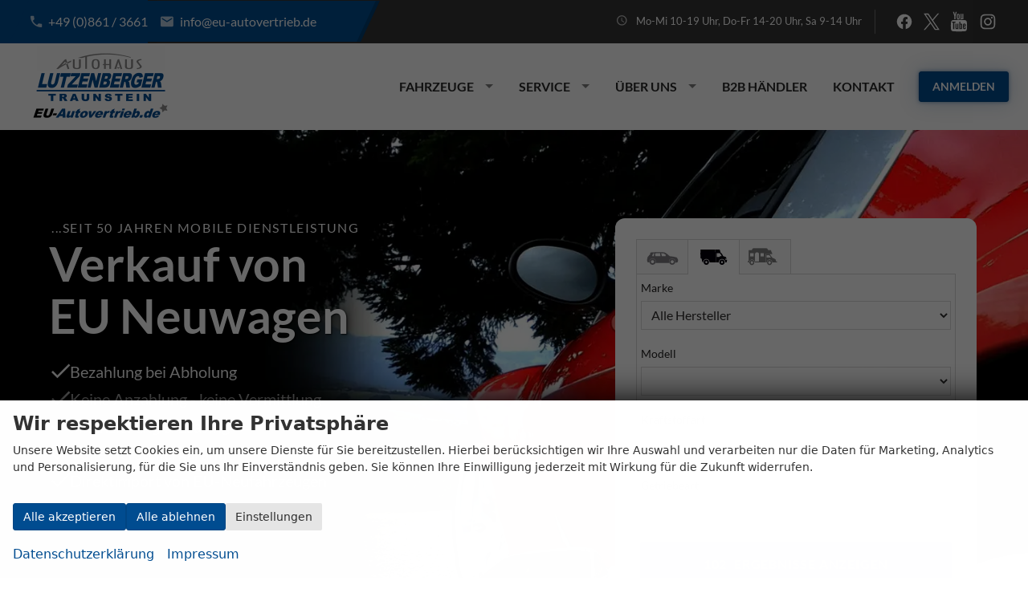

--- FILE ---
content_type: text/html; charset=UTF-8
request_url: https://www.eu-autovertrieb.de/?profileNameToSet=LKW-Marke-Modell-Kraftstoff-Getriebe
body_size: 67305
content:
<!doctype html>
<html id="autrado-template" class="with-left-module with-bottom-module no-featured-slider no-js" lang="de" prefix="og: http://ogp.me/ns#">
<head>
    	<base href="https://www.eu-autovertrieb.de/"/>
    	<meta charset="utf-8">
	<title>Verkauf von EU Neuwagen - Ihr Reimport Händler in Bayern EU Autovertrieb Lutzenberger - EU-Neufahrzeuge, Reimport, EU-Neuwagen, EU-Importfahrzeuge</title>
    <meta http-equiv="X-UA-Compatible" content="IE=edge">
    <meta name="viewport" content="width=device-width, initial-scale=1"/>
    <meta name="description" content="Reimport EU-Neuwagen mit hohen Rabatten ✓ Einsparung bis zu 35%  ✓persönliche Beratung ✓ Finanzierung  ✓ Lieferung vor die Haustüre"/>
<meta name="page-topic" content="Autohandel"/>
<meta name="author" content="Autohaus Lutzenberger Traunstein"/>
<meta name="publisher" content="Autohaus Lutzenberger Traunstein"/>
<meta name="robots" content="index, follow"/>
<meta name="referrer" content="strict-origin-when-cross-origin"/>
<link rel="canonical" href="https://www.eu-autovertrieb.de/"><meta property="og:title" content="Verkauf von EU Neuwagen - Ihr Reimport Händler in Bayern EU Autovertrieb Lutzenberger - EU-Neufahrzeuge, Reimport, EU-Neuwagen, EU-Importfahrzeuge"/>
<meta property="og:type" content="website"/>
<meta property="og:locale" content="de_DE"/>
<meta property="og:url" content="https://www.eu-autovertrieb.de/?profileNameToSet=LKW-Marke-Modell-Kraftstoff-Getriebe"/>
<meta property="og:site_name" content="50 Jahre Autohaus Lutzenberger "/>
<meta property="og:description" content="Reimport EU-Neuwagen mit hohen Rabatten ✓ Einsparung bis zu 35% ✓persönliche Beratung ✓ Finanzierung ✓ Lieferung vor die Haustüre"/>
<script>window.YETT_WHITELIST=[/www\.eu\-autovertrieb\.de/];</script>
	<link rel="stylesheet" href="templates/modern/_assets/fonts/lato.css?ft1658910052"/>
	<style>div.ui-tooltip{padding:8px;padding-right:12px;position:absolute;z-index:9999;max-width:1024px;-webkit-box-shadow:0 0 5px #aaa;box-shadow:0 0 5px #aaa;border:1px solid #000!important;background:#fff;font-size:11px;line-height:14px;border-radius:4px}div.ui-tooltip-innercontainer{max-width:400px}div.ui-helper-hidden-accessible{display:none}.ui-widget{font-size:.8em!important}.dialog-windowclass{font-size:12px!important;font-family:arial!important}.dialog-windowclass.ui-dialog{padding:2px;z-index:20}.dialog-windowclass h1{margin:0;font-size:1.4em;line-height:36px}.dialog-windowclass .feld{width:92%!important;margin:0}.dialog-windowclass .buttonzeile{width:98%!important;margin:5px 0;padding:0 0}.dialog-windowclass p.beschreibung{width:87%!important}.ui-widget-header{background-image:none!important}.ui-logobaseinfo tr td{font-size:1em}</style>
	<link rel="stylesheet" href="css/A.jquery-ui.css,qft1658910084.pagespeed.cf.vfqjgmKn5K.css"/>
	<link rel="stylesheet" href="javascript/fancybox/source/A.jquery.fancybox.css,qft1658910068.pagespeed.cf.4oP5n9dW1R.css"/>
	<style>.questiondialog>.ui-dialog-titlebar{display:none}div#dialog_button a{color:#fff;background-color:var(--color-primary-base,#111);padding:6px 12px;font-size:14px;font-weight:400;text-align:center;line-height:1.42857143;display:inline-block;text-decoration:none}div#dialog_button a:hover{background-color:var(--color-primary-light,#222)}div#dialog_button a.inaktiv{cursor:no-drop;pointer-events:none}.ui-widget.ui-widget-content{border:0;box-shadow:0 19px 38px rgba(0,0,0,.30) , 0 15px 12px rgba(0,0,0,.22)}.ui-dialog .ui-dialog-content.cc_dialog{padding:1rem}.cc_dialog p{line-height:1.1;margin:.75rem 0;padding:0;font-size:1rem}.cc_dialog h3{margin:10px 0 20px 0;color:#000;background:transparent;font-size:17px;font-weight:bold}.cc_dialog h4{margin:.5rem 0 1rem;background:transparent;font-weight:bold;font-size:1.125rem;color:#666}.ui-dialog .ui-dialog-content.cc_dialog{padding-bottom:4rem;font-size:.975rem}div#dialog_button{bottom:1rem;right:1rem}.opt.tablerow{display:grid;gap:.5rem;grid-template-columns:1.5rem 1fr max-content}label.optlabel.clickable{font-weight:400;cursor:pointer}.group1{background:#d8d8d8}.group1+.group1{margin-top:.25rem}.group0>.opt.tablerow{display:grid;gap:.5rem;grid-template-columns:1.5rem 1fr max-content;font-weight:700}.options{padding:.75rem;border:1px solid #ddd;border-radius:.25rem}.options{background:transparent;margin:0;padding:0;border:0;border-radius:0}.group1{background:#fff;padding:.5rem;color:#222;border:1px solid #bebebe;border-radius:.25rem}.group0>.opt.tablerow{margin-bottom:.25rem;padding:0}</style>
	<link rel="stylesheet" href="css/A.glyphicons.css,qft1658910084.pagespeed.cf.mWvHHtj3sS.css"/>
	<link rel="stylesheet" href="css/A.glyphicons-filetypes.css,qft1658910084.pagespeed.cf.bhiL0FiXov.css"/>
	<link rel="stylesheet" href="css/A.glyphformat.css,qft1758547530.pagespeed.cf.fHExFfDGTc.css"/>
	<link rel="stylesheet" href="css/A.search.css,qft1682321997.pagespeed.cf.dcu_rSXeNE.css"/>
	<link rel="stylesheet" href="javascript/jquery/multiple-select-2.1.1/A.multiple-select.min.css,qft1744018275.pagespeed.cf.f6KiBq8Ooa.css"/>
	<style>.fancybox-type-iframe .fancybox-nav{width:60px}.fancybox-type-iframe .fancybox-nav span{visibility:visible;opacity:.5}.fancybox-type-iframe .fancybox-nav:hover span{opacity:1}.fancybox-type-iframe .fancybox-next{right:-60px}.fancybox-type-iframe .fancybox-prev{left:-60px}</style>
	<link rel="stylesheet" href="css/A.rating.css,qft1682321997.pagespeed.cf.80g2j-c4OA.css"/>
	<style>.fancybox-dialog-title{padding:5px 10px;background-color:#dcdcdc;font-weight:bold}.fancybox-dialog-message{padding:10px;min-height:100px}.fancybox-dialog-buttons{background-color:#dcdcdc;padding:10px 0;text-align:center}.fancybox-dialog-button{display:inline-block;margin:0 10px;padding:5px 10px;background:#999;color:#fff;font-weight:bold;cursor:pointer;transition:background-color .3s}.fancybox-dialog-button:hover{background:#666}.fancybox-dialog-button:active{transform:translate(1px,1px)}</style>
	<link rel="stylesheet" href="templates/modern/_assets/css/frontend-standards.css?ft1763024920"/>
	<link rel="stylesheet" href="templates/modern/css/owl.carousel.css?ft1658910059"/>
	<link rel="stylesheet" href="templates/modern/_assets/fonts/md-iconic-font/css/material-design-iconic-font.min.css?ft"/>
	<link rel="stylesheet" href="templates/modern/_assets/css/plugins/sm-core-css.css?ft"/>
	<link rel="stylesheet" href="templates/modern/_assets/css/plugins/jquery.toast.min.css?ft"/>
	<link rel="stylesheet" href="templates/modern/_assets/css/main.css??ft"/>
	<link rel="stylesheet" href="var/A.style.css,qft1748330939.pagespeed.cf.K09QzJus4B.css"/>
	<link rel="stylesheet" href="templates/modern/_assets/css/components/header-v1.css?ft1658910044"/>
	<link rel="stylesheet" href="templates/modern/_assets/css/components/vehicle-list.css?ft1762183369"/>
<script src="javascript/jquery.js,qft1658910068.pagespeed.jm.29OAZzvhfX.js"></script>
<script src="javascript/yett.min.js,qft1747062455.pagespeed.jm.wDCoCs5eYZ.js"></script>
<script>var domReadyQueue=[];</script>

<script>dispatch_ajax=function(data){var p={"url":"\/?ajax=cms&action=dispatch_ajax","type":"POST","cache":false,"dataType":"","async":true};p.data=data;jQuery.ajax(p);};park_vehicle_ajax=function(data){var p={"url":"\/?ajax=cms&action=park_vehicle","type":"POST","cache":false,"dataType":"","async":true};p.data=data;jQuery.ajax(p);};ajaxcb_create_saleskit=function(data){var p={"url":"404?ajax=cms&action=s","type":"POST","cache":false,"dataType":"","async":true};p.data=data;jQuery.ajax(p);};ajaxcb_create_energylabel=function(data){var p={"url":"\/?ajax=cms&action=e","type":"POST","cache":false,"dataType":"","async":true};p.data=data;jQuery.ajax(p);};</script><meta name="google-site-verification" content="MK7nm7PKt4Lf+7c3p6shtAA2vn9FaQa9JSXBA3ImiWY="/>
<link rel="preload" href="https://img.autrado.de/188/83244_1920.jpg" as="image">


<link rel="preload" href="templates/modern/_assets/fonts/lato/Lato-Regular.woff2" as="font" type="font/woff2" crossorigin>
<link rel="preload" href="templates/modern/_assets/fonts/lato/Lato-Bold.woff2" as="font" type="font/woff2" crossorigin>
<link rel="preload" href="templates/modern/_assets/fonts/md-iconic-font/fonts/Material-Design-Iconic-Font.woff2?v=2.2.0" as="font" type="font/woff2" crossorigin>
<link rel="preconnect" href="//img.autrado.de">


<style>@media screen and (max-width:739px){body .pos_topbar.m_Frontend_Menu{display:none}body .slicknav_menu{display:block}}.m_Frontend_Menu.pos_topbar .nav .nav__link--btn{color:#fff;margin:7px 0 0 .875rem;padding:.5rem 1rem;box-shadow: 0 0 5px rgba(15, 77, 145, .58), 0 0 25px rgb(15, 77, 145, .25)}.m_Frontend_Menu.pos_topbar .nav .nav__item:last-child:hover{background:transparent}.cookie-consent-popup{font-family:system-ui,-apple-system,"Segoe UI",Roboto,"Helvetica Neue",Arial,"Noto Sans","Liberation Sans",sans-serif;display:flex;visibility:hidden;will-change:auto;content-visibility:auto;contain-intrinsic-size:100vh;align-items:flex-end;transform:translateY(0)}.cookie-consent-popup>div{width:100%;border-radius:0;transition:none;max-height:100vh;overflow-y:auto;display:block}.cookie-consent-popup.open{visibility:visible}.cookie-consent-popup.open{animation:fadeIn 1s both .5s;backface-visibility:hidden}.cookie-consent-message p{font-size:.875rem}.cookie-consent-message{display:flex;flex-direction:column}.c-hero{box-shadow:0 5px 10px rgba(0,0,0,.2);position:relative;width:100%}.o-fahrzeugnavigation .nav{font-weight:700}.o-fahrzeugnavigation .subnav{font-weight:400;font-size:.875em}.o-fahrzeugnavigation .subnav a{color:#000;background:#eae9ee;padding-left:1em}.o-fahrzeugnavigation a{padding:8px;background-color:#004c8f;color:#fff;margin-bottom:1px}.o-fahrzeugnavigation a:focus,.o-fahrzeugnavigation a:hover{color:#000;background:#ffc;text-decoration:none}.o-fahrzeugnavigation .akt,.o-fahrzeugnavigation .subnav .akt{background:#ffc;color:#000}.fahrzeugnavigation{padding:.618em 0;box-shadow:0 1px 4px rgba(0,0,0,.24);border-radius:2px}.fahrzeugnavigation li{display:block}.fahrzeugnavigation a{display:block;color:inherit;text-transform:uppercase;padding:0 1em;line-height:2.25em}.fahrzeugnavigation a:focus,.fahrzeugnavigation a:hover{background-color:rgba(0,0,0,.035)}.fahrzeugnavigation .subnav{margin:.618em 1em 1em;border-left:5px solid rgba(0,0,0,.05);background-color:#fafafa}.fahrzeugnavigation .subnav a{text-transform:none}.fahrzeugnavigation .akt{color:#004c8f;font-weight:700}span._saving{display:block}.c-vehicle-pricing__item{padding:6px}.c-vehicle-pricing__item.saving{background:#fffab8}.c-vehicle-pricing__item.list-price{color:#999}.c-vehicle-pricing__item.list-price ._price{font-weight:400;font-size:1.188em}.c-contact-form label{display:block}.c-contact-form .c-form-group{margin-bottom:10px}input.c-form-control{border:1px solid #e4e4e4;box-shadow:none;color:#333;background:#fff;display:inline-block;padding:.5rem .5rem .4375rem;font-size:1rem;line-height:1.4;outline:none;width:100%;-webkit-appearance:none}.c-contact-form .c-button--submit{margin-top:10px}.c-contact-form{padding:24px;border:1px solid #e4e4e4;margin-top:1.5rem;margin-bottom:1.5rem}.module.pos_left .c-form-wrapper{width:100%;background:#fff;border-radius:2px;overflow:hidden;border:1px solid #e6e6e6}.module.pos_left .c-button{width:100%;display:block;margin:0}.module.pos_left .row.c-form__buttons{padding-right:2em}.jumbotron{background-image:url(/var/galerie/83244.jpg)}@media all and (min-width:46.25em){.o-layout--1\/3\@tb .o-layout__item{width:33.333%}}.c-sorting{background-color:#ededed;padding:.75rem .75rem}.c-sorting__item-select{width:100%;border:1px solid #e3e3e3}.fancy-box-content{display:none}.c-form--comment{padding:1em}.c-form__captcha{margin-bottom:1em}.ea-box,.c-article__additionalcontent{position:relative;background-color:#fff;padding:1em;margin-bottom:24px;border:1px solid #e6e6e6;box-shadow:0 1px 2px 0 rgba(0,0,0,.14)}.ea-box>:last-child,.c-article__additionalcontent>:last-child{margin-bottom:0}.ea-box>:first-child,.c-article__additionalcontent>:first-child{margin-top:0;padding-top:0}.ea-box a,.c-article__additionalcontent a{font-weight:700;text-decoration:underline}.c-blog--fahrzeug-updates .c-blog__item{border:0;margin-bottom:1em;padding-bottom:1em;position:relative;background-color:#fff;padding:1em;margin-bottom:24px;border:1px solid #e6e6e6;box-shadow:0 1px 2px 0 rgba(0,0,0,.14);transition:box-shadow .3s linear}.c-blog--fahrzeug-updates .c-article-card__title{color:#006ab1;padding-top:0;margin-top:0}.c-blog-content--fahrzeug-updates,.c-blog--fahrzeug-updates .c-article-card__timestamp>span{overflow:visible!important;width:auto!important;height:auto!important;padding:0!important;border:0!important;clip:auto!important;position:static!important}.c-blog--fahrzeug-updates .c-article-card__meta-item.c-article__meta-item--date{background:#004c8f;color:#fff;padding:4px 16px}.c-article__tags>a{display:inline;padding:.2em .6em .3em;font-size:14px;font-weight:bold;line-height:1;color:#fff;text-align:center;white-space:nowrap;vertical-align:baseline;border-radius:.25em;background:#666;display:inline-block}@media (min-width:46.25em){.c-blog--fahrzeug-updates .c-article-card__meta-item.c-article__meta-item--date{float:right}}.subnav.sec a{line-height:1.5;border-radius:3px;padding:6px 12px;font-size:14px}@media (min-width:960px){.subnav.sec{}.subnav.sec a,.navsubsub a{padding:10px 16px;font-size:16px;line-height:1.33333;border-radius:6px}}.subnav.sec a,.c-pager__ajax-target .subnav a{-webkit-appearance:none;-webkit-font-smoothing:antialiased;-moz-osx-font-smoothing:grayscale;position:relative;display:inline-block;-webkit-align-items:center;-ms-flex-align:center;-ms-grid-row-align:center;align-items:center;vertical-align:middle;font-family:inherit;text-align:center;margin:0;color:#111;cursor:pointer;border:1px solid #ccc;padding:6px 12px;font-size:14px;font-weight:400;line-height:1.42857143;color:#111;background-color:#fff;border-radius:3px;text-align:center;white-space:nowrap;transition:.2s;-webkit-user-select:none;-moz-user-select:none;-ms-user-select:none;user-select:none;-webkit-tap-highlight-color:transparent}.subnav.sec a.akt,.c-pager__ajax-target .subnav a.akt,.navsubsub a.akt{color:#fff;background-color:#004c8f;border-color:#004c8f}.subnav.sec a.akt,.c-pager__ajax-target .subnav a.akt,.navsubsub a.akt{color:#fff;background-color:#004c8f;border-color:#004c8f}.subnav.sec a.akt{cursor:default}.subnav.sec li,.c-pager__ajax-target .subnav li,.navsubsub li{display:inline-block}.subnav.sec a:hover,.c-pager__ajax-target .subnav a:hover{text-decoration:none;color:#222;background-color:#f2f2f2;border-color:#e0e0e0}.cleft{clear:both}.o-media{display:table;width:100%}.o-media__img,.o-media__body{display:table-cell;vertical-align:top}.o-media--middle>.o-media__img,.o-media--middle>.o-media__body{vertical-align:middle}.o-media__img{padding-right:8px}.o-media__img img{max-width:none}.o-media__body{width:100%}.o-media{display:table;width:100%}@media all and (max-width:46.24em){.o-media>img,.o-media>.o-media__body,.o-media>.o-media__img,.o-media .o-media>.o-media__img{display:block;float:none;margin-right:0;margin-bottom:14px;margin-left:0}}.c-modellist-wrap{margin-bottom:24px}.c-modellist__item{margin:0 6px 6px 0}.c-modellist__item--names{display:inline-block}.c-modellist__item--logos,.c-modellist__item--images{display:block;margin:0 0 12px 0}.c-modellist__link--logos{display:block;margin:0 10px 10px 0;padding:16px 16px;font-weight:700;line-height:normal;text-decoration:none;border:2px solid #ccc;color:#444;background-color:#fff}.c-modellist__link--logos:hover,.c-modellist__link--logos:focus{color:#222;border-color:#555;box-shadow:0 5px 10px rgba(0,0,0,.05) , 0 2px 5px rgba(0,0,0,.15)}.c-modellist__link--images{display:block;border:1px solid #e6e6e6;padding:12px 20px 12px 12px}.c-modellist__img{width:100px;height:auto;margin-right:12px}.c-modellist__img--custom{width:240px}.c-modellist__name{display:inline-block}.c-modellist__name--images{line-height:1;font-weight:700;font-family:'Kreon',sans-serif;font-size:20px;line-height:1.1;margin-bottom:0;color:#222}.c-modellist__description{font-size:.875em;display:inline-block;line-height:1.5;color:#888;margin:1em 0 0;padding-right:1em}.c-modellist__link--images:hover .c-modellist__name--images{color:#b85c00}.al-img-float img{float:right}@media (min-width:46.25em){img.u-image-left{float:left;margin:0 12px 12px 0}img.u-image-right{float:right;margin:0 0 12px 12px}}.o-modules-grid.has-2-module .module{width:100%}p.c-dat{font-size:.75rem;line-height:1.2;margin:0 auto 2rem;color:hsl(0,0%,78%)}.ea-callout{background:#fbfbfb;border:5px solid #d4df23;padding:2em;border-radius:1rem;box-shadow:0 -1px 3px -1px rgba(0,0,0,.1) , 0 7px 11px rgba(0,0,0,.2);overflow:hidden;position:relative}.ea-callout h3{padding:0;margin:0;color:#5b610a;font-weight:700}.ea-callout .c-button{height:2.75rem;padding:0 1.375rem;margin-right:.91667rem;line-height:2.75rem;font-size:1rem;font-weight:700;text-transform:none;float:right;background:#d2de17;color:#111301;border-color:#b8c303}.ea-callout p{margin:0}.ea-callout .c-button span{margin-right:.5rem}.ea-callout:before{content:"\E356";display:inline-block;font-family:'Glyphicons Regular';font-style:normal;font-weight:normal;line-height:1;vertical-align:top;position:absolute;top:0;left:1rem;font-size:7rem;z-index:0;opacity:.2;pointer-events:none;color:#b2b580;z-index:0}.ea-callout *{position:static;z-index:1}.ribbon:before,.ribbon:after{content:'';position:absolute;width:10px;height:10px;border:5px solid #033663}.ribbon:before{top:-10px;left:0;border-top-color:transparent;border-left-color:transparent}.ribbon:after{bottom:-10px;right:0;border-right-color:transparent;border-bottom-color:transparent}.ribbon{position:relative;margin:0 -10px}section#accordion{margin-bottom:0;padding:5px 10px 20px}.ae-sales__header{font-size:.75em;color:#000;line-height:1.2;padding:.75em .5rem;background:#e6e6e6;text-align:center}.ae-sales .c-button{width:100%;text-align:center;border-radius:0}.error{background:#bf0606;padding:1em 1em 1em 4em;color:#fff;font-weight:700;border-radius:.5rem;position:relative}.error>:last-child{margin-bottom:0}.c-form--search .c-form__field--checkbox label{font-size:.875em;max-width:100%;overflow:visible!important;text-overflow:inherit!important;white-space:normal!important;margin-left:.25rem;line-height:1}.c-form-wrapper--tabs .c-form__field--checkbox{display:flex}.c-element__login_hpot{display:none}.c-button--secondary{color:rgba(0,0,0,.8);border:transparent;background-color:#e6e6e6;text-decoration:none;border-radius:2px}.c-article__content .c-button--secondary{margin:0 .5em .5em 0;padding:.125em 1.5em;color:rgba(0,0,0,.8);border:transparent;background-color:#e6e6e6;text-decoration:none;border-radius:2px}.c-button--secondary:hover,.c-article__content .c-button--secondary:hover{border:transparent;background-color:#d3dfe8}.fahrzeugnummer_suche .submit{background-image:url(templates/modern/_assets/images/xsearch.png.pagespeed.ic.qJTEIuyA-P.webp)}.c-gallery--v1 .c-gallery__caption{display:none}.c-vehicle__register ._manufacturer-code{color:#555;background:#fafafa;border:1px solid #ddd;font-size:11px;margin:3px;padding:2px 4px;line-height:1}.slicknav_nav .slicknav_arrow{float:right}.slicknav_nav .nav__link.c-button{background:#0f4d91;border:0;margin-top:.5rem;color:#fff;font-weight:700}.slicknav_nav .slicknav_row:hover{background:#3b7383}.slicknav_menu .slicknav_icon-bar{box-shadow:none}.slicknav_btn{background:#0f4d91;text-shadow:none;border-radius:99rem;width:44px;height:44px;display:-ms-flexbox;display:flex;-ms-flex-align:center;align-items:center;-ms-grid-column-align:center;justify-items:center;padding:0;position:absolute;right:16px}.slicknav_menu .slicknav_icon{margin:auto}.slicknav_icon-bar,.slicknav_icon-bar:after{transition:.4s ease-in-out}.slicknav_btn.slicknav_open .slicknav_icon-bar:nth-child(1) {opacity:0}.slicknav_btn.slicknav_open .slicknav_icon-bar:nth-child(3) {opacity:0}.slicknav_btn.slicknav_open .slicknav_icon-bar:nth-child(2) {-ms-transform:rotate(45deg);transform:rotate(45deg)}.slicknav_btn .slicknav_icon-bar:nth-child(2):after {content:"";height:.125em;background-color:#fff;-ms-transform:rotate(0deg);transform:rotate(0deg);width:100%;position:absolute;opacity:0}.slicknav_btn.slicknav_open .slicknav_icon-bar:nth-child(2):after {-ms-transform:rotate(-90deg);transform:rotate(-90deg);position:absolute;opacity:1}.slicknav_nav{font-weight:700;text-transform:uppercase;border-top:1px solid #c1c1c1;background:#fff}.slicknav_nav .nav__item{border-bottom:1px solid #d8d8d8;background:#fff;margin:0}.slicknav_nav a{color:#000;display:block;padding:0 15px;line-height:44px}.slicknav_nav .slicknav_row{padding:0 15px;margin:0;position:relative}.slicknav_nav .slicknav_row:hover,.slicknav_nav .slicknav_row:focus{color:#000;background:transparent;border-radius:0}.slicknav_nav .slicknav_arrow{position:absolute;top:0;right:0;width:50px;line-height:45px;text-align:center;border-left:1px solid #c1c1c1}.slicknav_nav .nav__subnav{background:#0f4d91;margin:0;padding:0}.slicknav_nav .nav__subnav>li{border-top:1px solid #0f4d91;border-bottom:0;background:#0f4d91}.slicknav_nav .nav__subnav>li:first-child{border:0}.slicknav_nav .nav__subnav>li:last-child{border-bottom:0}.slicknav_nav .nav__subnav>li a{color:#fff;padding-left:40px;line-height:45px;white-space:nowrap}.slicknav_nav .nav__link--home{overflow:visible;white-space:normal;text-indent:0;width:auto}.slicknav_menu{padding:0;z-index:20;background:none}.c-photo-grid .c-photo-grid__img,.c-vehicle__img-wrap img{object-fit:contain;background:#004d91}.c-vehicle{border:0}.c-button--secondary,.backlink a,.vehiclebrowser .prev,.vehiclebrowser .next,.c-form .backlink a.c-button--reset,.backlink .c-form a.c-button--reset,.c-form .vehiclebrowser .c-button--reset.prev,.vehiclebrowser .c-form .c-button--reset.prev,.c-form .vehiclebrowser .c-button--reset.next,.vehiclebrowser .c-form .c-button--reset.next,.c-form .c-button--reset.c-button,.c-form .c-button--reset.submit,.c-form .c-button--reset.submitabstand,.c-form .subnav.sec a.c-button--reset,.subnav.sec .c-form a.c-button--reset,.c-form [data-subject="begin-dynamic"]+.subnav a.c-button--reset,[data-subject="begin-dynamic"]+.subnav .c-form a.c-button--reset,.c-form .navsubsub a.c-button--reset,.navsubsub .c-form a.c-button--reset,.c-form .c-button--reset.parked-vehicles,.c-form .schnellsuche a.c-button--reset,.schnellsuche .c-form a.c-button--reset,.is-logged-in .m_Frontend_Login .submit,.subnav.sec a,[data-subject="begin-dynamic"]+.subnav a,.parked-vehicles,.schnellsuche a{color:rgba(0,0,0,.8);border:transparent;background-color:#e6e6e6;text-decoration:none;border-radius:2px}.c-button--secondary:hover,.backlink a:hover,.vehiclebrowser .prev:hover,.vehiclebrowser .next:hover,.c-form .backlink a.c-button--reset:hover,.backlink .c-form a.c-button--reset:hover,.c-form .c-button--reset.c-button:hover,.c-form .c-button--reset.submit:hover,.c-form .c-button--reset.submitabstand:hover,.c-form .navsubsub a.c-button--reset:hover,.navsubsub .c-form a.c-button--reset:hover,.c-form .c-button--reset.parked-vehicles:hover,.c-form .schnellsuche a.c-button--reset:hover,.schnellsuche .c-form a.c-button--reset:hover,.is-logged-in .m_Frontend_Login .submit:hover,.subnav.sec a:hover,[data-subject="begin-dynamic"]+.subnav a:hover,.parked-vehicles:hover,.schnellsuche a:hover{border:transparent;background-color:#d3dfe8}.page_fahrzeuge ul.subnav.sec{display:flex;gap:.25rem;flex-wrap:wrap}li.is-hidden.o-split__item.o-split__item--fuels-supported{display:list-item!important}.c-page-aside .c-form-wrapper{box-shadow:none;border-radius:0;position:relative}.c-page-aside .c-form--search{padding:0;margin:0;background:#fff}.c-page-aside .c-form.c-form--search .c-form__legend,.c-page-aside .c-form__fieldset>.o-layout{padding:.75rem 1rem;margin:0}.c-page-aside .c-form.c-form--search .c-form__legend{padding:.75rem 1rem;margin:0;display:grid;grid-template-columns:1fr 1rem;align-items:baseline;cursor:pointer}.c-page-aside .c-form--search .c-form__fieldset:not(.is-open) >.o-layout {display:none}.c-page-aside .c-form--search .c-form__fieldset.is-open .c-form__legend{font-weight:700;letter-spacing:-.2px}.c-page-aside .c-form--search .c-form__fieldset{border-bottom:1px solid #ddd}.c-page-aside .c-form__legend:after{content:'';display:block;width:1rem;height:.75rem;background:url(dateien/arrow-down.svg) no-repeat;background-size:contain}@media all and (min-width:1024px){.c-page-aside .c-form.c-form--search .c-form__legend{padding:.875rem 1.5rem}.c-page-aside .c-form__fieldset>.o-layout{padding:0 1.5rem 1rem}}.c-page-aside .c-form.c-form--search .c-form__field--checkbox label{font-weight:400;font-size:.9125rem}.c-page-aside .c-form.c-form--search .c-form__field--checkbox label:before{border:.12rem solid #b5b9bf;border-radius:2px}.c-page-aside .c-form--search .o-layout__item{padding:0;margin:0}.c-page-aside .c-form__container .checkbox{padding:0;margin:0 0 .25rem}.c-page-aside .c-form.c-form--search label{font-size:.975rem;font-weight:400}.c-page-aside .c-form .c-form__field{padding:0;margin:0 0 .5rem}.c-page-aside .c-form span.number{color:#6b6b6b;font-size:.9em;vertical-align:middle}.c-page-aside .c-form .c-button--reset.c-button{border-color:transparent;position:absolute;bottom:-2.5rem;left:0}.c-page-aside button.c-button.c-button--submit.search-submit.submit{background:#164ca3;color:#fff;min-height:44px;border-radius:4px;border:1px solid transparent;padding:1rem 1rem;font-size:1rem;margin:0!important;font-weight:700}.c-page-aside .c-form.c-form--search .c-form__buttons{background:#fff;width:100%}.c-page-aside .c-form.c-form--search input:checked+label:before{border-color:#2061c9!important}@media all and (max-width:780px){.m_Frontend_Menu.pos_topbar .nav .nav__link{font-size:.875rem;padding:.35rem .5rem}}.c-form-wrapper{box-shadow:none;border-radius:0;position:relative}.c-form--search{padding:0;margin:0;background:#fff}.c-form.c-form--search .c-form__legend,.c-form__fieldset>.o-layout{padding:.75rem 1rem;margin:0}.c-form.c-form--search .c-form__legend{padding:.75rem 1rem;margin:0;display:grid;grid-template-columns:1fr 1rem;align-items:baseline;cursor:pointer}.c-form--search .c-form__fieldset:not(.is-open) >.o-layout {display:none}.c-form--search .c-form__fieldset.is-open .c-form__legend{font-weight:700;letter-spacing:-.2px}.c-form--search .c-form__fieldset{border-bottom:1px solid #ddd}.c-form__legend:after{content:'';display:block;width:1rem;height:.75rem;background:url(dateien/arrow-down.svg) no-repeat;background-size:contain}@media all and (min-width:1024px){.c-form.c-form--search .c-form__legend{padding:.875rem 1.5rem}.c-form__fieldset>.o-layout{padding:0 1.5rem 1rem}.c-form.c-form--search .c-form__buttons{display:flex;flex-direction:row-reverse;justify-content:space-between}}.c-form.c-form--search .c-form__field--checkbox label{font-weight:400;font-size:.9125rem}.c-form.c-form--search .c-form__field--checkbox label:before{border:.12rem solid #b5b9bf;border-radius:2px}.c-form--search .o-layout__item{padding:0;margin:0}.c-form__container .checkbox{padding:0;margin:0 0 .25rem}.c-form.c-form--search label{font-size:.975rem;font-weight:400}.c-form .c-form__field{margin:0 0 .5rem}.c-form span.number{color:#6b6b6b;font-size:.9em;vertical-align:middle}.c-form .c-button--reset.c-button{border-color:transparent}button.c-button.c-button--submit.search-submit.submit{background:#164ca3;color:#fff;min-height:44px;border-radius:4px;border:1px solid transparent;padding:1rem 1rem;font-size:1rem;margin:0!important;font-weight:700}.c-form.c-form--search .c-form__buttons{background:#fff;width:100%}.c-form.c-form--search input:checked+label:before{border-color:#2061c9!important}.c-form__fieldset.is-open .c-form__legend:after{transform:rotate(-180deg)}.c-vehicle--reservation .c-vehicle__header:after{content:'Reserviert';font-size:12px;background:#6c24d4;color:#fff;padding:3px 10px 2px;border-radius:99rem;line-height:1;text-transform:uppercase;letter-spacing:.01em;margin-right:.25rem}</style>

<meta property="og:phone_number" content="+49 (0)861 3661"/>
<meta property="og:street-address" content="Eugen-Rosner-Str. 16"/>
<meta property="og:locality" content="Traunstein"/>
<meta property="og:postal-code" content="83278"/>


<link rel="icon" type="image/ico" href="idbilder/favicon.ico?ft1513325568">
<script type="application/ld+json">
{ "@context" : "http://schema.org",
  "@type" : "Organization",
  "url" : "https://www.eu-autovertrieb.de/",
  "name" : "50 Jahre Autohaus Lutzenberger ",
  "location": {
            "@type": "Place",
            "address": {
              "@type": "PostalAddress",
              "addressLocality": "Traunstein",
              "postalCode": "83278",
              "streetAddress": "Eugen-Rosner-Str. 16"
            }
   },
  "contactPoint" : [
    { "@type" : "ContactPoint",
      "telephone" : "+49 (0)861 3661",
      "contactType" : "customer service"
    } ] }
</script>

</head>
<body id="startseite" class="site-188 as-20 page-full-width page-home  not-logged-in page_index pagetype_Frontend_Custom area_frontend tpl_modern" itemscope="" itemtype="http://schema.org/WebPage">

<script>var _paq=window._paq=window._paq||[];_paq.push(['disableCookies']);_paq.push(['trackPageView']);_paq.push(['enableLinkTracking']);(function(){var u="//matomo.autrado.de/";_paq.push(['setTrackerUrl',u+'matomo.php']);_paq.push(['setSiteId','487']);var d=document,g=d.createElement('script'),s=d.getElementsByTagName('script')[0];g.async=true;g.src=u+'matomo.js';s.parentNode.insertBefore(g,s);})();jQuery(document).ready(function(){if(typeof yett!=="undefined")yett.unblock("matomo.autrado.de");});</script><a href="/?profileNameToSet=LKW-Marke-Modell-Kraftstoff-Getriebe#main" class="u-skip-link">Zum Hauptinhalt springen</a>    <div class="c-page o-wrapper">

				<div class="c-hero">
										<div class="c-page-header">
						<div class="c-page-header__inner o-wrapper u-cf">
							<div class="module pos_top m_Frontend_HtmlSource u-desktop-only"><link media="all" rel="stylesheet" href="templates/modern/_assets/css/components/header-sidebar-2.css">
<style>.c-header-sidebar-v2__social{display:flex;gap:.5rem}.c-header-sidebar-v2__social>a{display:flex}.c-header-sidebar-v2__social svg{width:1.5rem;height:auto;fill:#fff}.c-header-sidebar-v2__social a:hover{opacity:.5}</style>
<div class="c-header-sidebar-v2-wrap ">

  <div class="c-header-sidebar-v2">

    <div>
      <a class="u-link-clean u-text-inherit-color" href="tel:+498613661">
        <i class="zmdi zmdi-phone"></i> +49 (0)861 / 3661 
      </a>

      <a class="u-link-clean u-text-inherit-color" href="mailto:info@eu-autovertrieb.de">
        <i class="zmdi zmdi-email"></i> info@eu-autovertrieb.de</a>
    </div>

    <div>
      <small>
        <i class="zmdi zmdi-time"></i> 
        Mo-Mi 10-19 Uhr, Do-Fr 14-20 Uhr, Sa 9-14 Uhr</small>
      
      <div class="c-header-sidebar-v2__social">
        <a href="https://www.facebook.com/autovertrieb.lutzenberger/" rel="noopener" target="_blank">
          
          <svg style="height: 1.85rem;" xmlns="http://www.w3.org/2000/svg" viewBox="-204.8 -341.333 1774.933 2047.999">
            <path fill="#ffffff" d="M1365.333 682.667C1365.333 305.64 1059.693 0 682.667 0 305.64 0 0 305.64 0 682.667c0 340.738 249.641 623.16 576 674.373V880H402.667V682.667H576v-150.4c0-171.094 101.917-265.6 257.853-265.6 74.69 0 152.814 13.333 152.814 13.333v168h-86.083c-84.804 0-111.25 52.623-111.25 106.61v128.057h189.333L948.4 880H789.333v477.04c326.359-51.213 576-333.635 576-674.373"></path>
            <path fill="#333333" d="M948.4 880l30.267-197.333H789.333V554.609C789.333 500.623 815.78 448 900.584 448h86.083V280s-78.124-13.333-152.814-13.333c-155.936 0-257.853 94.506-257.853 265.6v150.4H402.667V880H576v477.04a687.805 687.805 0 00106.667 8.293c36.288 0 71.91-2.84 106.666-8.293V880H948.4"></path>
          </svg>
        </a>
        <a href="https://twitter.com/eu_autovertrieb" rel="noopener" target="_blank">
        <svg style="width: 20px;" enable-background="new 0 0 1226.37 1226.37" viewBox="0 0 1226.37 1226.37" xmlns="http://www.w3.org/2000/svg">
          <path d="m727.348 519.284 446.727-519.284h-105.86l-387.893 450.887-309.809-450.887h-357.328l468.492 681.821-468.492 544.549h105.866l409.625-476.152 327.181 476.152h357.328l-485.863-707.086zm-144.998 168.544-47.468-67.894-377.686-540.24h162.604l304.797 435.991 47.468 67.894 396.2 566.721h-162.604l-323.311-462.446z"></path>
          </svg>     
        </a>

        <a href="https://www.youtube.com/channel/UCfkiCy9CVJc5idik-y1p-UQ/featured/" rel="noopener" target="_blank">
          <svg xmlns="http://www.w3.org/2000/svg" width="90.677" height="90.677" viewBox="0 0 90.677 90.677">
            <path d="M82.287 45.907c-.937-4.071-4.267-7.074-8.275-7.521-9.489-1.06-19.098-1.065-28.66-1.06-9.566-.005-19.173 0-28.665 1.06-4.006.448-7.334 3.451-8.27 7.521-1.334 5.797-1.35 12.125-1.35 18.094s0 12.296 1.334 18.093c.936 4.07 4.264 7.073 8.272 7.521 9.49 1.061 19.097 1.065 28.662 1.061 9.566.005 19.171 0 28.664-1.061 4.006-.448 7.336-3.451 8.272-7.521 1.333-5.797 1.34-12.124 1.34-18.093-.001-5.97.009-12.297-1.324-18.094zM28.9 50.4h-5.54v29.438h-5.146V50.4h-5.439v-4.822H28.9zm13.977 29.439h-4.629v-2.785c-1.839 2.108-3.585 3.136-5.286 3.136-1.491 0-2.517-.604-2.98-1.897-.252-.772-.408-1.994-.408-3.796V54.311h4.625v18.795c0 1.084 0 1.647.042 1.799.111.718.462 1.082 1.082 1.082.928 0 1.898-.715 2.924-2.166v-19.51h4.629zm17.573-7.662c0 2.361-.159 4.062-.468 5.144-.618 1.899-1.855 2.869-3.695 2.869-1.646 0-3.234-.914-4.781-2.824v2.474h-4.625V45.578h4.625v11.189c1.494-1.839 3.08-2.769 4.781-2.769 1.84 0 3.078.969 3.695 2.88.311 1.027.468 2.715.468 5.132zm17.457-4.259h-9.251v4.525c0 2.363.773 3.543 2.363 3.543 1.139 0 1.802-.619 2.066-1.855.043-.251.104-1.279.104-3.134h4.719v.675c0 1.491-.057 2.518-.099 2.98a6.591 6.591 0 0 1-1.08 2.771c-1.281 1.854-3.179 2.768-5.595 2.768-2.42 0-4.262-.871-5.599-2.614-.981-1.278-1.485-3.29-1.485-6.003v-8.941c0-2.729.447-4.725 1.43-6.015 1.336-1.747 3.177-2.617 5.54-2.617 2.321 0 4.161.87 5.457 2.617.969 1.29 1.432 3.286 1.432 6.015v5.285z"/><path d="M70.978 58.163c-1.546 0-2.321 1.181-2.321 3.541v2.362h4.625v-2.362c-.001-2.36-.774-3.541-2.304-3.541zM53.812 58.163c-.762 0-1.534.36-2.307 1.125v15.559c.772.774 1.545 1.14 2.307 1.14 1.334 0 2.012-1.14 2.012-3.445V61.646c0-2.302-.678-3.483-2.012-3.483zM56.396 34.973c1.705 0 3.479-1.036 5.34-3.168v2.814h4.675V8.82h-4.675v19.718c-1.036 1.464-2.018 2.188-2.953 2.188-.626 0-.994-.37-1.096-1.095-.057-.153-.057-.722-.057-1.817V8.82h-4.66v20.4c0 1.822.156 3.055.414 3.836.47 1.307 1.507 1.917 3.012 1.917zM23.851 20.598v14.021h5.184V20.598L35.271 0h-5.242l-3.537 13.595L22.812 0h-5.455c1.093 3.209 2.23 6.434 3.323 9.646 1.663 4.828 2.701 8.468 3.171 10.952zM42.219 34.973c2.342 0 4.162-.881 5.453-2.641.981-1.291 1.451-3.325 1.451-6.067v-9.034c0-2.758-.469-4.774-1.451-6.077-1.291-1.765-3.11-2.646-5.453-2.646-2.33 0-4.149.881-5.443 2.646-.993 1.303-1.463 3.319-1.463 6.077v9.034c0 2.742.47 4.776 1.463 6.067 1.293 1.76 3.113 2.641 5.443 2.641zm-2.231-18.679c0-2.387.724-3.577 2.231-3.577s2.229 1.189 2.229 3.577v10.852c0 2.387-.722 3.581-2.229 3.581s-2.231-1.194-2.231-3.581z"/>
          </svg>       
        </a>

        <a href="https://www.instagram.com/eu_autovertrieb/" rel="noopener" target="_blank">
          <svg xmlns="http://www.w3.org/2000/svg" viewBox="-100.768 -167.947 873.324 1007.682">
            <g fill="#fff">
              <path d="M335.895 0c-91.224 0-102.663.387-138.49 2.021-35.752 1.631-60.169 7.31-81.535 15.612-22.088 8.584-40.82 20.07-59.493 38.743-18.674 18.673-30.16 37.407-38.743 59.495C9.33 137.236 3.653 161.653 2.02 197.405.386 233.232 0 244.671 0 335.895c0 91.222.386 102.661 2.02 138.488 1.633 35.752 7.31 60.169 15.614 81.534 8.584 22.088 20.07 40.82 38.743 59.495 18.674 18.673 37.405 30.159 59.493 38.743 21.366 8.302 45.783 13.98 81.535 15.612 35.827 1.634 47.266 2.021 138.49 2.021 91.222 0 102.661-.387 138.488-2.021 35.752-1.631 60.169-7.31 81.534-15.612 22.088-8.584 40.82-20.07 59.495-38.743 18.673-18.675 30.159-37.407 38.743-59.495 8.302-21.365 13.981-45.782 15.612-81.534 1.634-35.827 2.021-47.266 2.021-138.488 0-91.224-.387-102.663-2.021-138.49-1.631-35.752-7.31-60.169-15.612-81.534-8.584-22.088-20.07-40.822-38.743-59.495-18.675-18.673-37.407-30.159-59.495-38.743-21.365-8.302-45.782-13.981-81.534-15.612C438.556.387 427.117 0 335.895 0zm0 60.521c89.686 0 100.31.343 135.729 1.959 32.75 1.493 50.535 6.965 62.37 11.565 15.68 6.094 26.869 13.372 38.622 25.126 11.755 11.754 19.033 22.944 25.127 38.622 4.6 11.836 10.072 29.622 11.565 62.371 1.616 35.419 1.959 46.043 1.959 135.73 0 89.687-.343 100.311-1.959 135.73-1.493 32.75-6.965 50.535-11.565 62.37-6.094 15.68-13.372 26.869-25.127 38.622-11.753 11.755-22.943 19.033-38.621 25.127-11.836 4.6-29.622 10.072-62.371 11.565-35.413 1.616-46.036 1.959-135.73 1.959-89.694 0-100.315-.343-135.73-1.96-32.75-1.492-50.535-6.964-62.37-11.564-15.68-6.094-26.869-13.372-38.622-25.127-11.754-11.753-19.033-22.943-25.127-38.621-4.6-11.836-10.071-29.622-11.565-62.371-1.616-35.419-1.959-46.043-1.959-135.73 0-89.687.343-100.311 1.959-135.73 1.494-32.75 6.965-50.535 11.565-62.37 6.094-15.68 13.373-26.869 25.126-38.622 11.754-11.755 22.944-19.033 38.622-25.127 11.836-4.6 29.622-10.072 62.371-11.565 35.419-1.616 46.043-1.959 135.73-1.959"></path><path d="M335.895 447.859c-61.838 0-111.966-50.128-111.966-111.964 0-61.838 50.128-111.966 111.966-111.966 61.836 0 111.964 50.128 111.964 111.966 0 61.836-50.128 111.964-111.964 111.964zm0-284.451c-95.263 0-172.487 77.224-172.487 172.487 0 95.261 77.224 172.485 172.487 172.485 95.261 0 172.485-77.224 172.485-172.485 0-95.263-77.224-172.487-172.485-172.487m219.608-6.815c0 22.262-18.047 40.307-40.308 40.307-22.26 0-40.307-18.045-40.307-40.307 0-22.261 18.047-40.308 40.307-40.308 22.261 0 40.308 18.047 40.308 40.308"></path>
            </g>
          </svg>        
        </a>

      </div>
    </div>

  </div>
</div></div>
						</div>
					</div>
					
										<header class="c-page-top">
						<div class="c-page-top__inner o-wrapper u-cf">
						<div class="module pos_topbar logo">			<a class="h-card" href="/" title="" rel="home">
				<img class="u-photo" src="idbilder/xlogo.gif,qft1443173323.pagespeed.ic.Gp2OKpUSjB.webp" alt="Autohaus Lutzenberger Traunstein - seit 50 Jahren Verkauf von EU-Neuwagen" width="400" height="216"/>
			</a>
		</div><div class="module pos_topbar m_Frontend_Menu js-slicknav-ignore" aria-label="Hauptnavigation" role="navigation">
<ul class="nav" id="menu-1008">
	<li class="nav__item has-subnav">
		<a href="#" class="nav__link">Fahrzeuge</a>
		<ul class="nav__subnav subnav inner">
			<li class="nav__item">
				<a href="fahrzeuge-liste.php" title="alle aktuell verfügbaren Marken und Modelle mit Highlights der Woche " class="nav__link">Fahrzeugübersicht</a>
			</li>
			<li class="nav__item">
				<a href="detailsuche.php" title="Detailsuche für verfügbare EU-Neuwagen, Tageszulassungen und junge Gebrauchtwagen die Sie günstig kaufen " class="nav__link">Fahrzeugsuche</a>
			</li>
			<li class="nav__item">
				<a href="geparkte_fahrzeuge.php" class="nav__link">Parkplatz (<span class='js-parked-counter'>0</span>)</a>
			</li>
			<li class="nav__item">
				<a href="weitere-top-angebote.php" title="Top Angebote PKW und LKW vorgefiltert " class="nav__link">Fahrzeuge vorgefiltert</a>
			</li>
			<li class="nav__item">
				<a href="step.php" title="Neuwagen speziell aus Dänemark frei konfigurierbar" class="nav__link">Neuwagen Konfigurator DK</a>
			</li>
			<li class="nav__item">
				<a href="neuwagen-konfigurator-eu.php" class="nav__link">Neuwagen Konfigurator EU</a>
			</li>
			<li class="nav__item">
				<a href="eu-neuwagen-mit-preisvorteil-in-alle-bundeslaender-liefern.php" title="wir liefern Ihr Fahrzeug in alle Bundesländer" class="nav__link">Fahrzeug liefern</a>
			</li>
		</ul>
	</li>
	<li class="nav__item has-subnav">
		<a href="#" class="nav__link">Service</a>
		<ul class="nav__subnav subnav inner">
			<li class="nav__item">
				<a href="bestellvorgang.php" class="nav__link">Bestellablauf</a>
			</li>
			<li class="nav__item">
				<a href="service.php" class="nav__link">Werkstatt</a>
			</li>
			<li class="nav__item">
				<a href="blog.php" class="nav__link">Blog</a>
			</li>
			<li class="nav__item">
				<a href="fahrzeug-updates.php" title="....regelmäßig neue Fahrzeugangebote" class="nav__link">Fahrzeug Updates</a>
			</li>
			<li class="nav__item">
				<a href="fahrzeuganfrage.php" class="nav__link">Fahrzeuganfrage</a>
			</li>
			<li class="nav__item">
				<a href="gebrauchtwagen.php" class="nav__link">Fahrzeugankauf</a>
			</li>
			<li class="nav__item">
				<a href="faq.php" class="nav__link">Fragen & Antworten</a>
			</li>
			<li class="nav__item">
				<a href="kreditvergleich.php" class="nav__link">Kreditvergleich</a>
			</li>
		</ul>
	</li>
	<li class="nav__item has-subnav">
		<a href="#" class="nav__link">Über uns</a>
		<ul class="nav__subnav subnav inner">
			<li class="nav__item">
				<a href="ueber-uns.php" class="nav__link">Über uns</a>
			</li>
			<li class="nav__item">
				<a href="gaestebuch.php" class="nav__link">Gästebuch</a>
			</li>
		</ul>
	</li>
	<li class="nav__item">
		<a href="haendler-b2b.php" class="nav__link">B2B Händler</a>
	</li>
	<li class="nav__item">
		<a href="kontakt.php" class="nav__link">Kontakt</a>
	</li>
	<li class="nav__item">
		<a href="anmelden.php" class="nav__link nav__link--btn c-button c-button--primary">Anmelden</a>
	</li>
</ul>
</div>
						</div>
					</header>
									</div>


                  
         <div class="c-page-content-wrap">
                  
				<div class="o-wrapper o-wrapper--page">
                    <div class="c-page-wrapper u-cf">

                        <main class="c-page-main u-cf" id="main">

                            <section class="s-cms-content u-cf">

                                
                                <div class="dynamic-content">
                                                                                                
                                <div data-subject="begin-dynamic"></div><div class="c-pager__ajax-target js-pager-ajax-target" aria-busy="false"><div><div class="module pos_page ">
					
					
					
					
					
					
					
					
					
					
					
					
					
					
					
					
					
					
					
											<div class="o-layout o-layout--gutter o-layout--1/1 js-layout-sortable ui-sortable"><div class="o-layout__item js-layout-item">
								
																																																																																																																																																															<div class="module pos_page "><link media="all" rel="stylesheet" href="templates/modern/_assets/css/components/makes.css">

<link media="all" rel="stylesheet" href="templates/modern/_assets/css/components/boxed-hero.css">
<link media="all" rel="stylesheet" href="templates/modern/_assets/css/components/search-hero.css">

<style>.c-form__field.o-layout.c-form__field--select{min-height:70px}.c-reviews-slider-wrap .c-guestbook-comment{padding:1rem;box-shadow:inset 0 0 0 1px #333;display:flex;flex-direction:column;height:100%;max-width:320px;align-self:stretch;box-shadow:1px 1px 7px 0 rgba(0,0,0,.15) , 0 0 2px 0 rgba(0,0,0,.05);background-color:#fff;border-radius:5px;padding:1rem}.c-reviews-slider-wrap .swiper-pagination.swiper-pagination-bullets{position:relative;z-index:20}.c-reviews-slider-wrap .swiper-pagination-bullet{width:1rem;height:1rem;margin:0 .15rem}.c-reviews-slider-wrap__permalink{text-align:center;font-weight:700;margin:1rem 0 0}.c-reviews-slider-wrap .swiper-wrapper{margin:.5rem}.c-reviews-slider-wrap .p-name{display:-webkit-box;-webkit-line-clamp:4;-webkit-box-orient:vertical;overflow:hidden;font-size:.875rem}</style>

<section class="c-hero-section c-hero-section--search c-hero-section--mask-2  c-hero-section--search-animated">

  <img src="https://img.autrado.de/188/83244_1920.jpg" alt="Verkauf von EU-Neuwagen seit 50 Jahren" width="1920" height="784">
  
  <img src="https://img.autrado.de/188/2454343_1920.png" alt="EU Neuwagen" width="510" height="390">
  <div class="c-hero-section__inner">
    <p>...seit 50 Jahren mobile Dienstleistung</p>
    <h1>Verkauf von <br>EU Neuwagen</h1>
    <ul>
      <li>Bezahlung bei Abholung</li>
      <li>Keine Anzahlung - keine Vermittlung</li>
      <li>Finanzierung & Leasing</li>
      <li>Volle Herstellergarantie</li>
      <li>Direktimport von EU-Neufahrzeugen</li>
    </ul>
  </div>
  <div> 
    <div class='c-form-wrapper c-form-wrapper--tabs'><ul class='c-tabs c-tabs--divisions'><li class='c-tabs__item'><a class='c-tabs__link sprite sprite--car' href='/?profileNameToSet=Marke-Modell-Kraftstoff-Getriebe' title='Marke-Modell-Kraftstoff-Getriebe'>Marke-Modell-Kraftstoff-Getriebe</a><li class='c-tabs__item is-active'><a class='c-tabs__link sprite sprite--truck is-active' href='/?profileNameToSet=LKW-Marke-Modell-Kraftstoff-Getriebe' title='LKW-Marke-Modell-Kraftstoff-Getriebe'>LKW-Marke-Modell-Kraftstoff-Getriebe</a><li class='c-tabs__item'><a class='c-tabs__link sprite sprite--camper' href='/?profileNameToSet=Wohnmobil-Marke-Modell-Kraftstoff-Getriebe' title='Wohnmobil-Marke-Modell-Kraftstoff-Getriebe'>Wohnmobil-Marke-Modell-Kraftstoff-Getriebe</a></ul><form action='processsearch.php' method='get' id='searchform_118' class='c-form c-form--search'><div class="search-container c-form__container c-form__container--individual" data-profile-id="118"><fieldset id='sortable2640' class='c-form__fieldset search_box'><div class='o-layout clearfix'>
<div class='o-layout__item' id='item_3'><div class='c-form__field o-layout c-form__field--select select'>
                  <label for='3' class='o-layout__item'>Marke</label><select name='marke' id='3' class='search-field search-master-type-ListMarke o-layout__item' data-master-field-id='3'><option value=''>Alle Hersteller</option><option value='Citroen'>Citroen</option><option value='Dacia'>Dacia</option><option value='Ford'>Ford</option><option value='Renault'>Renault</option><option value='Volkswagen'>Volkswagen</option></select></div></div>
<div class='o-layout__item' id='item_4'><div class='c-form__field o-layout c-form__field--select select'>
                  <label for='4' class='o-layout__item'>Modell</label><select name='modell' id='4' class='search-field search-master-type-ListModell o-layout__item' data-master-field-id='4'></select></div></div>
<div class='o-layout__item' id='item_109'><div class='c-form__field o-layout c-form__field--select select'>
                  <label for='109' class='o-layout__item'>Kraftstoffart</label><select multiple='multiple' name='kraftstoffart' id='109' class='search-field search-master-type-TypeList js-multiple-select multiple-select o-layout__item' data-master-field-id='109'><option value='3'>Autogas</option><option value='1'>Benzin</option><option value='11'>Bi-Fuel</option><option value='2'>Diesel</option><option value='6'>Elektro</option><option value='4'>Erdgas</option><option value='9'>Ethanol</option><option value='7'>Hybrid-Benzin</option><option value='10'>Hybrid-Diesel</option><option value='8'>Wasserstoff</option></select></div></div>
<div class='o-layout__item' id='item_110'><div class='c-form__field o-layout c-form__field--select select'>
                  <label for='110' class='o-layout__item'>Getriebeart</label><select multiple='multiple' name='getriebeart' id='110' class='search-field search-master-type-TypeList js-multiple-select multiple-select o-layout__item' data-master-field-id='110'><option value='3'>Automatik</option><option value='2'>Halbautomatik</option><option value='1'>Schaltgetriebe</option></select></div></div>
<input type="hidden" class="search-field" id="10014" data-master-field-id="10014" value="5"/></div></fieldset>
<div class="row c-form__buttons"><button type="button" class="search-submit c-button c-button--submit search-disabled submit" disabled="disabled">Bitte warten...</button> <button type="button" class="c-button c-button--reset">zurücksetzen</button></div></div>
<input type=hidden name="master" value="1"><input type=hidden name='profileID' value='118'></form></div>

			<script>multipleSelect_selectAllText="alles ausw\u00e4hlen";multipleSelect_allSelected="alles ausgew\u00e4hlt";multipleSelect_countSelected="# von % gew\u00e4hlt";multipleSelect_noMatchesFound="keine Treffer";multipleSelect_placeholder="alles ausgew\u00e4hlt";(f=>{if(typeof domReadyQueue!=="undefined")domReadyQueue.push(f);else jQuery(f);})(()=>{const optAvail=true;addSearch(118,1,false,"Alle Modelle","Alle Ausstattungslinien","%d Ergebnisse anzeigen","Keine Ergebnisse",true);jQuery(".multiple-select").each((i,el)=>{const $el=jQuery(el);$el.multipleSelect("refreshOptions",{formatSelectAll:()=>multipleSelect_selectAllText,formatAllSelected:()=>multipleSelect_allSelected,formatCountSelected:(count,total)=>{total=$el.find(":not([disabled])").length;return(!optAvail&&total===count)?multipleSelect_allSelected:multipleSelect_countSelected.replace("#",count).replace("%",total);},formatNoMatchesFound:()=>multipleSelect_noMatchesFound,placeholder:multipleSelect_placeholder});});});</script>

  </div>
</section></div></div><div class="o-layout__item js-layout-item" style="">
																																																																																																																												<div class="module pos_page  o-wrapper o-module o-module--lg">
					
					
					
					
					
					
					
					
					
					
					
					
					
											<div class="o-layout o-layout--gutter o-layout--1/2 js-layout-sortable ui-sortable"><div class="o-layout__item test js-layout-item">
																																																																																												<div class="module pos_page  c-list "><h2>Autohaus Lutzenberger Traunstein</h2>
<p class="u-lead"><span>Die Firma Josef Lutzenberger ist seit über&nbsp;</span><strong>50 Jahren</strong><span>&nbsp;in Traunstein als&nbsp;</span><strong>Automobil Unternehmen</strong><span>&nbsp;tätig. Unsere Erfahrung aus dem Rennsport bringen wir voll in unser Autohaus und Dienstleistung für Sie ein. Sparen Sie bis zu&nbsp;</span><strong>35%</strong><span>&nbsp;gegenüber der unverbindlichen Preisempfehlung des Herstellers in Deutschland inkl. Überführung.&nbsp;</span></p>
<p class="u-lead"><strong>Fordern Sie uns!</strong></p></div></div><div class="o-layout__item js-layout-item">
																																																																												<div class="module pos_page  u-divider--small u-divider-4 "><h3>mehr Marken. mehr Service. mehr Autohaus</h3>
<p><div class="module pos_page gallery o-region">
<link rel="stylesheet" href="templates/modern/_assets/css/components/modul-gallerie-v1.css">
<ul class="c-gallery c-gallery--4cols  o-image-gallery u-unstyled">
            <li class="c-gallery__item">
                            <a class="c-gallery__link u-link-clean js-fancybox" href="https://img.autrado.de/188/2454344_1920.jpg" title="EU Autovertrieb Lutzenberger - EU-Neufahrzeuge, Reimport, EU-Neuwagen, EU-Importfahrzeuge" data-fancybox-group="gallery-1904">
                    <img class="c-gallery__img" src="https://img.autrado.de/188/2454344_640.jpg" alt="EU Autovertrieb Lutzenberger - EU-Neufahrzeuge, Reimport, EU-Neuwagen, EU-Importfahrzeuge">
                </a>
                        </li>
            <li class="c-gallery__item">
                            <a class="c-gallery__link u-link-clean js-fancybox" href="https://img.autrado.de/188/2454341_1920.jpg" title="EU Autovertrieb Lutzenberger - EU-Neufahrzeuge, Reimport, EU-Neuwagen, EU-Importfahrzeuge" data-fancybox-group="gallery-1904">
                    <img class="c-gallery__img" src="https://img.autrado.de/188/2454341_640.jpg" alt="EU Autovertrieb Lutzenberger - EU-Neufahrzeuge, Reimport, EU-Neuwagen, EU-Importfahrzeuge">
                </a>
                        </li>
            <li class="c-gallery__item">
                            <a class="c-gallery__link u-link-clean js-fancybox" href="https://img.autrado.de/188/2454340_1920.jpg" title="EU Autovertrieb Lutzenberger - EU-Neufahrzeuge, Reimport, EU-Neuwagen, EU-Importfahrzeuge" data-fancybox-group="gallery-1904">
                    <img class="c-gallery__img" src="https://img.autrado.de/188/2454340_640.jpg" alt="EU Autovertrieb Lutzenberger - EU-Neufahrzeuge, Reimport, EU-Neuwagen, EU-Importfahrzeuge">
                </a>
                        </li>
            <li class="c-gallery__item">
                            <a class="c-gallery__link u-link-clean js-fancybox" href="https://img.autrado.de/188/2454411_1920.jpg" title="Autohaus Lutzenberger" data-fancybox-group="gallery-1904">
                    <img class="c-gallery__img" src="https://img.autrado.de/188/2454411_640.jpg" alt="Autohaus Lutzenberger">
                </a>
                        </li>
    </ul></div></p>
<p><strong><em>wir freuen uns auf ihren Besuch </em>!</strong></p></div></div></div>
																																																													</div></div><div class="o-layout__item js-layout-item" style="">
																																																																																				<div class="module pos_page "><link media="all" rel="stylesheet" href="templates/modern/_assets/css/components/cta-2.css">
<section class="c-calltoaction-2 c-calltoaction-2--gray c-calltoaction-2--image">
    <div class="o-wrapper">
        <svg xmlns="http://www.w3.org/2000/svg" viewBox="0 0 24 24">
            <path d="M15.656 23.99c-.689 0-1.355-.2-1.927-.577A46.807 46.807 0 01.588 10.273a3.514 3.514 0 01.44-4.402l1.164-1.165a2.483 2.483 0 011.768-.731c.669 0 1.296.26 1.768.731L7.85 6.828c.974.974.974 2.559.002 3.533l-.389.384a47.14 47.14 0 005.791 5.791l.385-.384c.472-.472 1.1-.731 1.768-.731s1.296.26 1.768.731l2.116 2.113c.981.982.981 2.568.006 3.542l-1.164 1.163a3.481 3.481 0 01-2.477 1.02zM3.961 4.974c-.401 0-.778.156-1.061.438L1.737 6.577a2.51 2.51 0 00-.314 3.143 45.788 45.788 0 0012.859 12.859c.407.269.882.411 1.374.411.671 0 1.3-.259 1.77-.728L18.59 21.1a1.503 1.503 0 00.005-2.117l-2.127-2.124a1.49 1.49 0 00-1.061-.439c-.401 0-.777.156-1.06.438l-.708.708a.498.498 0 01-.672.032 48.081 48.081 0 01-6.568-6.569.498.498 0 01.035-.673l.71-.702a1.503 1.503 0 00-.001-2.12L5.022 5.413a1.49 1.49 0 00-1.061-.439z"/>
            <path d="M17.502 12.995a6.508 6.508 0 01-6.5-6.5c0-3.584 2.916-6.5 6.5-6.5s6.5 2.916 6.5 6.5-2.915 6.5-6.5 6.5zm0-12a5.506 5.506 0 00-5.5 5.5c0 3.033 2.467 5.5 5.5 5.5s5.5-2.467 5.5-5.5-2.467-5.5-5.5-5.5z"/>
            <path d="M17.502 6.995a.5.5 0 01-.5-.5v-3a.5.5 0 011 0v2.5h1.5a.5.5 0 010 1h-2z"/>
        </svg>
        <div class="c-calltoaction-2__content">
            <div>
                <p class="u-h1">Was können wir für Sie tun?</p>
                <p>Rufen Sie uns an +49 (0)861 3661</p>
            </div>
            <a class="c-button c-button--lg" href="kontakt">Kontakt</a>
        </div>
    </div>
    <img class="js-lazyload" src="[data-uri]" data-src="https://img.autrado.de/188/2454341_1920.jpg" width="510" height="390" loading="lazy" alt="Verkauf von EU Neuwagen - Neuwagen konfigurieren">
</section></div></div><div class="o-layout__item js-layout-item" style="">
																																																																																																				<div class="module pos_page  c-headings o-module o-module--lg o-module--balanced o-wrapper u-divider u-divider--primary u-divider--small u-divider-5 u-divider--xs u-text-center@desktop u-divider--thick  u-divider--center"><h3>Unsere aktuellen Top-Angebote</h3>
<hr/>
<h6><span style="color: #808080;">Sofort verfügbare EU-Neuwagen, <strong>Gebrauchtwagen und Bestellfahrzeuge</strong></span></h6></div></div><div class="o-layout__item js-layout-item" style="">
																																																																																																				<div class="module pos_page  o-wrapper o-module "><div><ul class="c-vehicles-list c-vehicles-list--container [ u-unstyled u-cf ]" data-ui-component="vehicles-list"><li class="c-vehicles-list__item c-vehicles-list__item--configurator">
    <article class="c-vehicle c-vehicle--type-l  u-faux-block-link" itemscope itemtype="http://schema.org/Product" data-id="502371">
                    

    <figure class="u-pos-relative">
                    

<div class="c-vehicle__img-wrap o-flex-embed o-flex-embed__ratio--4by3">
    <img class="o-flex-embed__content o-flex-embed__crop-item" src="https://img.autrado.de/ovl/188:n32:s33/188/2479043_640.jpg" srcset="https://img.autrado.de/ovl/188:n32:s33/188/2479043_86.jpg 86w, https://img.autrado.de/ovl/188:n32:s33/188/2479043_262.jpg 262w, https://img.autrado.de/ovl/188:n32:s33/188/2479043_640.jpg 640w, https://img.autrado.de/ovl/188:n32:s33/188/2479043_1300.jpg 1300w, https://img.autrado.de/ovl/188:n32:s33/188/2479043_1920.jpg 1920w" alt="Ford Transit Custom - Kasten L1H1 Trend 300 2.0 TDCi Anh&auml;ngerkupplung Klimaanlage R&uuml;ckfahrkamera Anschlussgarantie 3 Jahre" loading="lazy" aria-hidden="true">
    <meta itemprop="image" content="https://img.autrado.de/ovl/188:n32:s33/188/2479043_640.jpg">
</div>
        
        
        
    </figure>

            

<header class="c-vehicle__header">
    <h4 class="c-vehicle__title">
        <a class="c-vehicle__link u-link-clean" href="eu-auto-ford-transit-custom-custom-kasten-l1h1-trend-300-2-0-tdci-anhaengerkupplung-klimaanlage-rueckfahrkamera-anschlussgarantie-3-jahre-x__502371.php" itemprop="url">
            <span class="c-vehicle__name u-block u-text-truncate" itemprop="brand name">Ford Transit Custom</span>
            <span class="c-vehicle__sub-name u-block u-text-smaller u-text-truncate u-text-muted" itemprop="name">Kasten L1H1 Trend 300 2.0 TDCi Anh&auml;ngerkupplung Klimaanlage R&uuml;ckfahrkamera Anschlussgarantie 3 Jahre</span>
        </a>
    </h4>
            

    
    <div class="c-vehicle-single__sub-title u-text-truncate">
                <span class="c-vehicle-single__sub-item c-vehicle-single__sub-item--delivery u-text-success is--available u-text-nowrap">
            <span class="nobr">sofort lieferbar</span>
        </span>
                        <span class="c-vehicle-single__sub-item c-vehicle-single__sub-item--ecm-category u-text-nowrap">
            Jungfahrzeug
        </span>
            </div>
</header>
    
            
<ul class="c-icon-details u-unstyled u-text-smaller" itemprop="description">
    <li class="c-icon-details__item c-icon-details__item--vehiclenumber">
        
        <svg viewBox="0 0 24 24" aria-hidden="true" focusable="false">
            <path d="M22.2,15.7h-3.1l1-7.4h2.1c2.4,0,2.4-3.6,0-3.6h-1.6L20.9,2c0.3-2.3-3.3-2.8-3.6-0.5L17,4.7H9.6
				L9.9,2c0.3-2.3-3.3-2.8-3.6-0.5L5.9,4.7H1.8c-2.4,0-2.4,3.6,0,3.6h3.7l-1,7.4H1.8l0,0c-2.4,0-2.4,3.6,0,3.6H4L3.7,22
				c-0.3,2.3,3.3,2.8,3.6,0.5l0.4-3.1h7.4L14.7,22c-0.3,2.3,3.2,2.9,3.6,0.5l0.4-3.1h3.5C24.6,19.3,24.6,15.7,22.2,15.7z M15.5,15.7
				H8.1l1-7.4h7.4L15.5,15.7z"/>
        </svg>
        
        <span class="u-hidden-visually">Fahrzeugnr. </span>
        <span>502371</span>
    </li>
            <li class="c-icon-details__item c-icon-details__item--gearing">
            
            <svg xmlns="http://www.w3.org/2000/svg" viewBox="0 0 24 24" aria-hidden="true" focusable="false"><path d="M21.25.25a2.746 2.746 0 00-1.15 5.243.251.251 0 01.146.227v5.03A.25.25 0 0120 11h-5.03a.251.251 0 01-.227-.145A2.756 2.756 0 0013.4 9.507a.251.251 0 01-.146-.227V5.72a.251.251 0 01.146-.227 2.746 2.746 0 10-3.643-3.639A.251.251 0 019.53 2H5.47a.251.251 0 01-.227-.146 2.75 2.75 0 100 2.292A.251.251 0 015.47 4h4.06a.251.251 0 01.227.145A2.756 2.756 0 0011.1 5.493a.251.251 0 01.146.227v3.56a.251.251 0 01-.146.227 2.739 2.739 0 000 4.986.251.251 0 01.146.227v3.58a.217.217 0 01-.129.2 2.753 2.753 0 00-1.364 1.356.251.251 0 01-.223.144H5.47a.251.251 0 01-.227-.146 2.75 2.75 0 100 2.292A.251.251 0 015.47 22h4.06a.251.251 0 01.227.146 2.746 2.746 0 103.643-3.639.251.251 0 01-.146-.227V14.7a.217.217 0 01.129-.2 2.753 2.753 0 001.364-1.356.251.251 0 01.223-.144h5.28a2 2 0 002-2V5.72a.251.251 0 01.146-.227A2.746 2.746 0 0021.25.25z"/></svg>
            
            <span class="u-hidden-visually">Getriebe</span>
            <span>Schalt. 6-Gang</span>
        </li>
                <li class="c-icon-details__item c-icon-details__item--fuel">
            
                <svg xmlns="http://www.w3.org/2000/svg" viewBox="0 0 24 24" aria-hidden="true" focusable="false"><path d="M23.682 8.644a1 1 0 00-1.414.048c-1.838 1.964-2.768 3.372-2.768 4.183v7.5a1 1 0 01-2 0v-13.5a2.5 2.5 0 00-2.5-2.5h-.248a.25.25 0 01-.25-.25v-1.75a1.752 1.752 0 00-1.75-1.75h-11A1.753 1.753 0 000 2.375v19a1.753 1.753 0 001.75 1.75h11a1.752 1.752 0 001.75-1.75V6.625a.25.25 0 01.25-.25H15a.5.5 0 01.5.5v13.5a3 3 0 006 0v-2.228a.249.249 0 01.138-.223l1.033-.517a1.493 1.493 0 00.829-1.341v-1.191a1.5 1.5 0 00-1.5-1.5h-.26a.251.251 0 01-.25-.249v-.156a13.874 13.874 0 012.24-2.912 1 1 0 00-.048-1.414zM9.75 12.625h-2.5a.751.751 0 00-.75.75v1.75h1.75a.75.75 0 010 1.5H6.5v3.25a.75.75 0 01-1.5 0v-6.5a2.253 2.253 0 012.25-2.25h2.5a.75.75 0 010 1.5zm2-5.75a.5.5 0 01-.5.5h-8a.5.5 0 01-.5-.5v-3a.5.5 0 01.5-.5h8a.5.5 0 01.5.5z"/></svg>
            
            <span class="u-hidden-visually">Kraftstoff</span>
            <span>Diesel</span>
        </li>
                <li class="c-icon-details__item c-icon-details__item--body-color">
            
            <svg viewBox="0 0 24 24" aria-hidden="true" focusable="false"><path d="M23.6 2.745A1.66 1.66 0 0021.105.552L7.9 13.9a.251.251 0 00.1.413A5.116 5.116 0 0111.05 17a.249.249 0 00.417.056zM9.793 17.909a3.65 3.65 0 00-6.742-.2c-.191.426-.334.827-.467 1.2-.394 1.11-.574 1.617-1.578 1.875A1.339 1.339 0 00.781 23.3a7.521 7.521 0 003.138.7 7 7 0 002.47-.447A5.946 5.946 0 009.711 20.7a3.62 3.62 0 00.082-2.791z"/>
            </svg>
            
            <span class="u-hidden-visually">Außenfarbe</span>
            <span>Polar Silber Metallic</span>
        </li>
                <li class="c-icon-details__item c-icon-details__item--power">
            
                <svg xmlns="http://www.w3.org/2000/svg" viewBox="0 0 24 24"><path d="M12 3.348a12.013 12.013 0 00-12 12v2.391a2.916 2.916 0 002.913 2.913h18.174A2.916 2.916 0 0024 17.739v-2.391a12.013 12.013 0 00-12-12zm9.087 15.3H2.913A.914.914 0 012 17.739V16.4h2.5a.75.75 0 000-1.5H2.01a9.922 9.922 0 01.841-3.589l2.029 1.174a.75.75 0 00.75-1.3l-2.07-1.2a10.052 10.052 0 012.477-2.66l1.13 1.957a.762.762 0 001.025.275.75.75 0 00.274-1.025L7.305 6.521a9.911 9.911 0 013.945-1.145v2.276a.75.75 0 101.5 0V5.376a10.006 10.006 0 017.69 4.615l-2.07 1.2a.75.75 0 10.75 1.3l2.029-1.172a9.922 9.922 0 01.841 3.581H19.5a.75.75 0 100 1.5H22v1.337a.914.914 0 01-.913.915z"/><path d="M16.565 8.125a.749.749 0 00-1.037.221l-3 4.619a2.254 2.254 0 101.257.818l3-4.62a.751.751 0 00-.22-1.038z"/></svg>
            
            <span class="u-hidden-visually">Leistung</span>
            <span>96 kW (131 PS)</span>
        </li>
    
            <li class="c-icon-details__item c-icon-details__item--kilometer">
            
            <svg viewBox="0 0 24 24" aria-hidden="true" focusable="false"><defs><style>.a{fill:none;stroke:currentColor;stroke-linecap:round;stroke-linejoin:round;stroke-width:1.5px}</style></defs><path class="a" d="M1.5 23.263l6-22.5M22.5 23.263l-6-22.5M12 17.263v6M12 8.263v4.5M12 .763v3"/>
            </svg>
            
            <span class="u-hidden-visually">Kilometerstand</span>
            <span>198&nbsp;km</span>
        </li>
    
            <li class="c-icon-details__item c-icon-details__item--registration">
            
            <svg xmlns="http://www.w3.org/2000/svg" viewBox="0 0 24 24" aria-hidden="true" focusable="false"><path d="M21.5 3h-2.75a.25.25 0 01-.25-.25V1a1 1 0 00-2 0v4.75a.75.75 0 01-.75.75.75.75 0 01-.75-.75V3.5a.5.5 0 00-.5-.5H8.25A.25.25 0 018 2.751V1a1 1 0 10-2 0v4.75a.75.75 0 01-.75.75.75.75 0 01-.75-.75V3.5A.5.5 0 004 3H2.5a2 2 0 00-2 2v17a2 2 0 002 2h19a2 2 0 002-2V5a2 2 0 00-2-2zM21 22H3a.5.5 0 01-.5-.5v-12A.5.5 0 013 9h18a.5.5 0 01.5.5v12a.5.5 0 01-.5.5z"/></svg>
            
            <span class="u-hidden-visually"></span>
            <span>29.06.2023</span>
        </li>
    </ul>
    
    
    
    
    <div class="c-vehicle__btns-price c-vehicle__btns-price--price_5">

                    <div itemprop="offers" itemscope itemtype="http://schema.org/Offer" data-price>
                <div class="u-h2 u-text-primary"><span class="nobr ">35.780,&ndash;&nbsp;€</span></div>
                <small class="u-block u-caption vat _text"><em>incl. 19% MwSt.</em></small>
                <meta itemprop="price" content="35780"/>
                <meta itemprop="priceCurrency" content="EUR"/>
                <link itemprop="itemCondition" href="http://schema.org/UsedCondition"/>
                <link itemprop="availability" href="http://schema.org/InStock"/>
                <meta itemprop="url" content="eu-auto-ford-transit-custom-custom-kasten-l1h1-trend-300-2-0-tdci-anhaengerkupplung-klimaanlage-rueckfahrkamera-anschlussgarantie-3-jahre-x__502371.php">
                <meta itemprop="priceValidUntil" content="01/01/2050">
            </div>
        
                    
<ul class="c-vehicle__action-list">
    <li class="c-vehicle__action c-vehicle__action--permalink">
        <a class="c-vehicle__action-link u-text-inherit-color c-button c-button--secondary c-button--small js-fancybox-inline" href="eu-auto-ford-transit-custom-custom-kasten-l1h1-trend-300-2-0-tdci-anhaengerkupplung-klimaanlage-rueckfahrkamera-anschlussgarantie-3-jahre-x__502371.php">
            Details
        </a>
    </li>
</ul>
            </div>
    
<ul class="c-vehicle__attributes u-unstyled">


        
            <li>
            <span>Verbrauch kombiniert: </span>
            7,30 l/100km
        </li>
    

    
            
            <li>
            <span>CO<sub>2</sub>-Emissionen: </span>
            192,00  g/km
        </li>
    </ul>



                <meta itemprop="url" content="eu-auto-ford-transit-custom-custom-kasten-l1h1-trend-300-2-0-tdci-anhaengerkupplung-klimaanlage-rueckfahrkamera-anschlussgarantie-3-jahre-x__502371.php">
        <meta itemprop="sku productID" content="502371">
        <a class="u-faux-block-link__overlay" href="eu-auto-ford-transit-custom-custom-kasten-l1h1-trend-300-2-0-tdci-anhaengerkupplung-klimaanlage-rueckfahrkamera-anschlussgarantie-3-jahre-x__502371.php" tabindex="-1" aria-hidden="true">sofort lieferbares Fahrzeug - Ford Transit Custom</a>
    </article>
</li><li class="c-vehicles-list__item c-vehicles-list__item--configurator">
    <article class="c-vehicle c-vehicle--type-l  u-faux-block-link" itemscope itemtype="http://schema.org/Product" data-id="524427">
                    

    <figure class="u-pos-relative">
                    

<div class="c-vehicle__img-wrap o-flex-embed o-flex-embed__ratio--4by3">
    <img class="o-flex-embed__content o-flex-embed__crop-item" src="https://img.autrado.de/ovl/188:n32:s33/188/2479201_640.jpg" srcset="https://img.autrado.de/ovl/188:n32:s33/188/2479201_86.jpg 86w, https://img.autrado.de/ovl/188:n32:s33/188/2479201_262.jpg 262w, https://img.autrado.de/ovl/188:n32:s33/188/2479201_640.jpg 640w, https://img.autrado.de/ovl/188:n32:s33/188/2479201_1300.jpg 1300w, https://img.autrado.de/ovl/188:n32:s33/188/2479201_1920.jpg 1920w" alt="Dacia Duster - Extreme Neues Modell 1.2 TCe 130 4x4 Mild-Hybrid Lenkradheizung Sitzheizung Klimaautomatik 4x Kamera Teil-Leder City-Paket Bluetooth Apple Carplay Android Auto PDC v+h Keyless Ganzjahresreifen" loading="lazy" aria-hidden="true">
    <meta itemprop="image" content="https://img.autrado.de/ovl/188:n32:s33/188/2479201_640.jpg">
</div>
        
        
        
    </figure>

            

<header class="c-vehicle__header">
    <h4 class="c-vehicle__title">
        <a class="c-vehicle__link u-link-clean" href="[base64].php" itemprop="url">
            <span class="c-vehicle__name u-block u-text-truncate" itemprop="brand name">Dacia Duster</span>
            <span class="c-vehicle__sub-name u-block u-text-smaller u-text-truncate u-text-muted" itemprop="name">Extreme Neues Modell 1.2 TCe 130 4x4 Mild-Hybrid Lenkradheizung Sitzheizung Klimaautomatik 4x Kamera Teil-Leder City-Paket Bluetooth Apple Carplay Android Auto PDC v+h Keyless Ganzjahresreifen</span>
        </a>
    </h4>
            

    
    <div class="c-vehicle-single__sub-title u-text-truncate">
                <span class="c-vehicle-single__sub-item c-vehicle-single__sub-item--delivery u-text-success is--available u-text-nowrap">
            <span class="nobr">sofort lieferbar</span>
        </span>
                        <span class="c-vehicle-single__sub-item c-vehicle-single__sub-item--ecm-category u-text-nowrap">
            Neuwagen mit Tageszulassung
        </span>
            </div>
</header>
    
            
<ul class="c-icon-details u-unstyled u-text-smaller" itemprop="description">
    <li class="c-icon-details__item c-icon-details__item--vehiclenumber">
        
        <svg viewBox="0 0 24 24" aria-hidden="true" focusable="false">
            <path d="M22.2,15.7h-3.1l1-7.4h2.1c2.4,0,2.4-3.6,0-3.6h-1.6L20.9,2c0.3-2.3-3.3-2.8-3.6-0.5L17,4.7H9.6
				L9.9,2c0.3-2.3-3.3-2.8-3.6-0.5L5.9,4.7H1.8c-2.4,0-2.4,3.6,0,3.6h3.7l-1,7.4H1.8l0,0c-2.4,0-2.4,3.6,0,3.6H4L3.7,22
				c-0.3,2.3,3.3,2.8,3.6,0.5l0.4-3.1h7.4L14.7,22c-0.3,2.3,3.2,2.9,3.6,0.5l0.4-3.1h3.5C24.6,19.3,24.6,15.7,22.2,15.7z M15.5,15.7
				H8.1l1-7.4h7.4L15.5,15.7z"/>
        </svg>
        
        <span class="u-hidden-visually">Fahrzeugnr. </span>
        <span>524427</span>
    </li>
            <li class="c-icon-details__item c-icon-details__item--gearing">
            
            <svg xmlns="http://www.w3.org/2000/svg" viewBox="0 0 24 24" aria-hidden="true" focusable="false"><path d="M21.25.25a2.746 2.746 0 00-1.15 5.243.251.251 0 01.146.227v5.03A.25.25 0 0120 11h-5.03a.251.251 0 01-.227-.145A2.756 2.756 0 0013.4 9.507a.251.251 0 01-.146-.227V5.72a.251.251 0 01.146-.227 2.746 2.746 0 10-3.643-3.639A.251.251 0 019.53 2H5.47a.251.251 0 01-.227-.146 2.75 2.75 0 100 2.292A.251.251 0 015.47 4h4.06a.251.251 0 01.227.145A2.756 2.756 0 0011.1 5.493a.251.251 0 01.146.227v3.56a.251.251 0 01-.146.227 2.739 2.739 0 000 4.986.251.251 0 01.146.227v3.58a.217.217 0 01-.129.2 2.753 2.753 0 00-1.364 1.356.251.251 0 01-.223.144H5.47a.251.251 0 01-.227-.146 2.75 2.75 0 100 2.292A.251.251 0 015.47 22h4.06a.251.251 0 01.227.146 2.746 2.746 0 103.643-3.639.251.251 0 01-.146-.227V14.7a.217.217 0 01.129-.2 2.753 2.753 0 001.364-1.356.251.251 0 01.223-.144h5.28a2 2 0 002-2V5.72a.251.251 0 01.146-.227A2.746 2.746 0 0021.25.25z"/></svg>
            
            <span class="u-hidden-visually">Getriebe</span>
            <span>Schalt. 6-Gang</span>
        </li>
                <li class="c-icon-details__item c-icon-details__item--fuel">
            
                <svg xmlns="http://www.w3.org/2000/svg" viewBox="0 0 24 24" aria-hidden="true" focusable="false"><path d="M23.682 8.644a1 1 0 00-1.414.048c-1.838 1.964-2.768 3.372-2.768 4.183v7.5a1 1 0 01-2 0v-13.5a2.5 2.5 0 00-2.5-2.5h-.248a.25.25 0 01-.25-.25v-1.75a1.752 1.752 0 00-1.75-1.75h-11A1.753 1.753 0 000 2.375v19a1.753 1.753 0 001.75 1.75h11a1.752 1.752 0 001.75-1.75V6.625a.25.25 0 01.25-.25H15a.5.5 0 01.5.5v13.5a3 3 0 006 0v-2.228a.249.249 0 01.138-.223l1.033-.517a1.493 1.493 0 00.829-1.341v-1.191a1.5 1.5 0 00-1.5-1.5h-.26a.251.251 0 01-.25-.249v-.156a13.874 13.874 0 012.24-2.912 1 1 0 00-.048-1.414zM9.75 12.625h-2.5a.751.751 0 00-.75.75v1.75h1.75a.75.75 0 010 1.5H6.5v3.25a.75.75 0 01-1.5 0v-6.5a2.253 2.253 0 012.25-2.25h2.5a.75.75 0 010 1.5zm2-5.75a.5.5 0 01-.5.5h-8a.5.5 0 01-.5-.5v-3a.5.5 0 01.5-.5h8a.5.5 0 01.5.5z"/></svg>
            
            <span class="u-hidden-visually">Kraftstoff</span>
            <span>Benzin</span>
        </li>
                <li class="c-icon-details__item c-icon-details__item--body-color">
            
            <svg viewBox="0 0 24 24" aria-hidden="true" focusable="false"><path d="M23.6 2.745A1.66 1.66 0 0021.105.552L7.9 13.9a.251.251 0 00.1.413A5.116 5.116 0 0111.05 17a.249.249 0 00.417.056zM9.793 17.909a3.65 3.65 0 00-6.742-.2c-.191.426-.334.827-.467 1.2-.394 1.11-.574 1.617-1.578 1.875A1.339 1.339 0 00.781 23.3a7.521 7.521 0 003.138.7 7 7 0 002.47-.447A5.946 5.946 0 009.711 20.7a3.62 3.62 0 00.082-2.791z"/>
            </svg>
            
            <span class="u-hidden-visually">Außenfarbe</span>
            <span>Zeder Grün</span>
        </li>
                <li class="c-icon-details__item c-icon-details__item--power">
            
                <svg xmlns="http://www.w3.org/2000/svg" viewBox="0 0 24 24"><path d="M12 3.348a12.013 12.013 0 00-12 12v2.391a2.916 2.916 0 002.913 2.913h18.174A2.916 2.916 0 0024 17.739v-2.391a12.013 12.013 0 00-12-12zm9.087 15.3H2.913A.914.914 0 012 17.739V16.4h2.5a.75.75 0 000-1.5H2.01a9.922 9.922 0 01.841-3.589l2.029 1.174a.75.75 0 00.75-1.3l-2.07-1.2a10.052 10.052 0 012.477-2.66l1.13 1.957a.762.762 0 001.025.275.75.75 0 00.274-1.025L7.305 6.521a9.911 9.911 0 013.945-1.145v2.276a.75.75 0 101.5 0V5.376a10.006 10.006 0 017.69 4.615l-2.07 1.2a.75.75 0 10.75 1.3l2.029-1.172a9.922 9.922 0 01.841 3.581H19.5a.75.75 0 100 1.5H22v1.337a.914.914 0 01-.913.915z"/><path d="M16.565 8.125a.749.749 0 00-1.037.221l-3 4.619a2.254 2.254 0 101.257.818l3-4.62a.751.751 0 00-.22-1.038z"/></svg>
            
            <span class="u-hidden-visually">Leistung</span>
            <span>96 kW (131 PS)</span>
        </li>
    
            <li class="c-icon-details__item c-icon-details__item--kilometer">
            
            <svg viewBox="0 0 24 24" aria-hidden="true" focusable="false"><defs><style>.a{fill:none;stroke:currentColor;stroke-linecap:round;stroke-linejoin:round;stroke-width:1.5px}</style></defs><path class="a" d="M1.5 23.263l6-22.5M22.5 23.263l-6-22.5M12 17.263v6M12 8.263v4.5M12 .763v3"/>
            </svg>
            
            <span class="u-hidden-visually">Kilometerstand</span>
            <span>12&nbsp;km</span>
        </li>
    
            <li class="c-icon-details__item c-icon-details__item--registration">
            
            <svg xmlns="http://www.w3.org/2000/svg" viewBox="0 0 24 24" aria-hidden="true" focusable="false"><path d="M21.5 3h-2.75a.25.25 0 01-.25-.25V1a1 1 0 00-2 0v4.75a.75.75 0 01-.75.75.75.75 0 01-.75-.75V3.5a.5.5 0 00-.5-.5H8.25A.25.25 0 018 2.751V1a1 1 0 10-2 0v4.75a.75.75 0 01-.75.75.75.75 0 01-.75-.75V3.5A.5.5 0 004 3H2.5a2 2 0 00-2 2v17a2 2 0 002 2h19a2 2 0 002-2V5a2 2 0 00-2-2zM21 22H3a.5.5 0 01-.5-.5v-12A.5.5 0 013 9h18a.5.5 0 01.5.5v12a.5.5 0 01-.5.5z"/></svg>
            
            <span class="u-hidden-visually"></span>
            <span>15.11.2024</span>
        </li>
    </ul>
    
    
    
    
    <div class="c-vehicle__btns-price c-vehicle__btns-price--price_5">

                    <div itemprop="offers" itemscope itemtype="http://schema.org/Offer" data-price>
                <div class="u-h2 u-text-primary"><span class="nobr ">28.990,&ndash;&nbsp;€</span></div>
                <small class="u-block u-caption vat _text"><em>incl. 19% MwSt.</em></small>
                <meta itemprop="price" content="28990"/>
                <meta itemprop="priceCurrency" content="EUR"/>
                <link itemprop="itemCondition" href="http://schema.org/UsedCondition"/>
                <link itemprop="availability" href="http://schema.org/InStock"/>
                <meta itemprop="url" content="[base64].php">
                <meta itemprop="priceValidUntil" content="01/01/2050">
            </div>
        
                    
<ul class="c-vehicle__action-list">
    <li class="c-vehicle__action c-vehicle__action--permalink">
        <a class="c-vehicle__action-link u-text-inherit-color c-button c-button--secondary c-button--small js-fancybox-inline" href="[base64].php">
            Details
        </a>
    </li>
</ul>
            </div>
    
<ul class="c-vehicle__attributes u-unstyled">


        
            <li>
            <span>Verbrauch kombiniert: </span>
            6,10 l/100km
        </li>
    

    
                <li><span>CO<sub>2</sub>-Klasse:</span>
            <span class="u-text-nowrap">E</span>
        </li>
        
            <li>
            <span>CO<sub>2</sub>-Emissionen: </span>
            135,00  g/km
        </li>
    </ul>



                <meta itemprop="url" content="[base64].php">
        <meta itemprop="sku productID" content="524427">
        <a class="u-faux-block-link__overlay" href="[base64].php" tabindex="-1" aria-hidden="true">sofort lieferbares Fahrzeug - Dacia Duster</a>
    </article>
</li><li class="c-vehicles-list__item c-vehicles-list__item--configurator">
    <article class="c-vehicle c-vehicle--type-l  u-faux-block-link" itemscope itemtype="http://schema.org/Product" data-id="487835">
                    

    <figure class="u-pos-relative">
                    

<div class="c-vehicle__img-wrap o-flex-embed o-flex-embed__ratio--4by3">
    <img class="o-flex-embed__content o-flex-embed__crop-item" src="https://img.autrado.de/ovl/188:n32:s33/188/2479123_640.jpg" srcset="https://img.autrado.de/ovl/188:n32:s33/188/2479123_86.jpg 86w, https://img.autrado.de/ovl/188:n32:s33/188/2479123_262.jpg 262w, https://img.autrado.de/ovl/188:n32:s33/188/2479123_640.jpg 640w, https://img.autrado.de/ovl/188:n32:s33/188/2479123_1300.jpg 1300w, https://img.autrado.de/ovl/188:n32:s33/188/2479123_1920.jpg 1920w" alt="Volkswagen T6 California - Beach Camper Edition 2.0 TDI Automatik Standheizung Climatronic LED-Scheinwerfer R&uuml;ckfahrkamera 5 Jahre Garantie" loading="lazy" aria-hidden="true">
    <meta itemprop="image" content="https://img.autrado.de/ovl/188:n32:s33/188/2479123_640.jpg">
</div>
        
        
        
    </figure>

            

<header class="c-vehicle__header">
    <h4 class="c-vehicle__title">
        <a class="c-vehicle__link u-link-clean" href="eu-auto-volkswagen-t6-california-beach-camper-edition-2-0-tdi-automatik-standheizung-climatronic-led-scheinwerfer-rueckfahrkamera-5-jahre-garantie-x__487835.php" itemprop="url">
            <span class="c-vehicle__name u-block u-text-truncate" itemprop="brand name">Volkswagen T6 California</span>
            <span class="c-vehicle__sub-name u-block u-text-smaller u-text-truncate u-text-muted" itemprop="name">Beach Camper Edition 2.0 TDI Automatik Standheizung Climatronic LED-Scheinwerfer R&uuml;ckfahrkamera 5 Jahre Garantie</span>
        </a>
    </h4>
            

    
    <div class="c-vehicle-single__sub-title u-text-truncate">
                <span class="c-vehicle-single__sub-item c-vehicle-single__sub-item--delivery u-text-success is--available u-text-nowrap">
            <span class="nobr">sofort lieferbar</span>
        </span>
                        <span class="c-vehicle-single__sub-item c-vehicle-single__sub-item--ecm-category u-text-nowrap">
            Jungfahrzeug
        </span>
            </div>
</header>
    
            
<ul class="c-icon-details u-unstyled u-text-smaller" itemprop="description">
    <li class="c-icon-details__item c-icon-details__item--vehiclenumber">
        
        <svg viewBox="0 0 24 24" aria-hidden="true" focusable="false">
            <path d="M22.2,15.7h-3.1l1-7.4h2.1c2.4,0,2.4-3.6,0-3.6h-1.6L20.9,2c0.3-2.3-3.3-2.8-3.6-0.5L17,4.7H9.6
				L9.9,2c0.3-2.3-3.3-2.8-3.6-0.5L5.9,4.7H1.8c-2.4,0-2.4,3.6,0,3.6h3.7l-1,7.4H1.8l0,0c-2.4,0-2.4,3.6,0,3.6H4L3.7,22
				c-0.3,2.3,3.3,2.8,3.6,0.5l0.4-3.1h7.4L14.7,22c-0.3,2.3,3.2,2.9,3.6,0.5l0.4-3.1h3.5C24.6,19.3,24.6,15.7,22.2,15.7z M15.5,15.7
				H8.1l1-7.4h7.4L15.5,15.7z"/>
        </svg>
        
        <span class="u-hidden-visually">Fahrzeugnr. </span>
        <span>487835</span>
    </li>
            <li class="c-icon-details__item c-icon-details__item--gearing">
            
            <svg xmlns="http://www.w3.org/2000/svg" viewBox="0 0 24 24" aria-hidden="true" focusable="false"><path d="M21.25.25a2.746 2.746 0 00-1.15 5.243.251.251 0 01.146.227v5.03A.25.25 0 0120 11h-5.03a.251.251 0 01-.227-.145A2.756 2.756 0 0013.4 9.507a.251.251 0 01-.146-.227V5.72a.251.251 0 01.146-.227 2.746 2.746 0 10-3.643-3.639A.251.251 0 019.53 2H5.47a.251.251 0 01-.227-.146 2.75 2.75 0 100 2.292A.251.251 0 015.47 4h4.06a.251.251 0 01.227.145A2.756 2.756 0 0011.1 5.493a.251.251 0 01.146.227v3.56a.251.251 0 01-.146.227 2.739 2.739 0 000 4.986.251.251 0 01.146.227v3.58a.217.217 0 01-.129.2 2.753 2.753 0 00-1.364 1.356.251.251 0 01-.223.144H5.47a.251.251 0 01-.227-.146 2.75 2.75 0 100 2.292A.251.251 0 015.47 22h4.06a.251.251 0 01.227.146 2.746 2.746 0 103.643-3.639.251.251 0 01-.146-.227V14.7a.217.217 0 01.129-.2 2.753 2.753 0 001.364-1.356.251.251 0 01.223-.144h5.28a2 2 0 002-2V5.72a.251.251 0 01.146-.227A2.746 2.746 0 0021.25.25z"/></svg>
            
            <span class="u-hidden-visually">Getriebe</span>
            <span>Doppelkupplungsgetriebe (DSG)</span>
        </li>
                <li class="c-icon-details__item c-icon-details__item--fuel">
            
                <svg xmlns="http://www.w3.org/2000/svg" viewBox="0 0 24 24" aria-hidden="true" focusable="false"><path d="M23.682 8.644a1 1 0 00-1.414.048c-1.838 1.964-2.768 3.372-2.768 4.183v7.5a1 1 0 01-2 0v-13.5a2.5 2.5 0 00-2.5-2.5h-.248a.25.25 0 01-.25-.25v-1.75a1.752 1.752 0 00-1.75-1.75h-11A1.753 1.753 0 000 2.375v19a1.753 1.753 0 001.75 1.75h11a1.752 1.752 0 001.75-1.75V6.625a.25.25 0 01.25-.25H15a.5.5 0 01.5.5v13.5a3 3 0 006 0v-2.228a.249.249 0 01.138-.223l1.033-.517a1.493 1.493 0 00.829-1.341v-1.191a1.5 1.5 0 00-1.5-1.5h-.26a.251.251 0 01-.25-.249v-.156a13.874 13.874 0 012.24-2.912 1 1 0 00-.048-1.414zM9.75 12.625h-2.5a.751.751 0 00-.75.75v1.75h1.75a.75.75 0 010 1.5H6.5v3.25a.75.75 0 01-1.5 0v-6.5a2.253 2.253 0 012.25-2.25h2.5a.75.75 0 010 1.5zm2-5.75a.5.5 0 01-.5.5h-8a.5.5 0 01-.5-.5v-3a.5.5 0 01.5-.5h8a.5.5 0 01.5.5z"/></svg>
            
            <span class="u-hidden-visually">Kraftstoff</span>
            <span>Diesel</span>
        </li>
                <li class="c-icon-details__item c-icon-details__item--body-color">
            
            <svg viewBox="0 0 24 24" aria-hidden="true" focusable="false"><path d="M23.6 2.745A1.66 1.66 0 0021.105.552L7.9 13.9a.251.251 0 00.1.413A5.116 5.116 0 0111.05 17a.249.249 0 00.417.056zM9.793 17.909a3.65 3.65 0 00-6.742-.2c-.191.426-.334.827-.467 1.2-.394 1.11-.574 1.617-1.578 1.875A1.339 1.339 0 00.781 23.3a7.521 7.521 0 003.138.7 7 7 0 002.47-.447A5.946 5.946 0 009.711 20.7a3.62 3.62 0 00.082-2.791z"/>
            </svg>
            
            <span class="u-hidden-visually">Außenfarbe</span>
            <span>Candyweiß Uni, Dach Schwarz</span>
        </li>
                <li class="c-icon-details__item c-icon-details__item--power">
            
                <svg xmlns="http://www.w3.org/2000/svg" viewBox="0 0 24 24"><path d="M12 3.348a12.013 12.013 0 00-12 12v2.391a2.916 2.916 0 002.913 2.913h18.174A2.916 2.916 0 0024 17.739v-2.391a12.013 12.013 0 00-12-12zm9.087 15.3H2.913A.914.914 0 012 17.739V16.4h2.5a.75.75 0 000-1.5H2.01a9.922 9.922 0 01.841-3.589l2.029 1.174a.75.75 0 00.75-1.3l-2.07-1.2a10.052 10.052 0 012.477-2.66l1.13 1.957a.762.762 0 001.025.275.75.75 0 00.274-1.025L7.305 6.521a9.911 9.911 0 013.945-1.145v2.276a.75.75 0 101.5 0V5.376a10.006 10.006 0 017.69 4.615l-2.07 1.2a.75.75 0 10.75 1.3l2.029-1.172a9.922 9.922 0 01.841 3.581H19.5a.75.75 0 100 1.5H22v1.337a.914.914 0 01-.913.915z"/><path d="M16.565 8.125a.749.749 0 00-1.037.221l-3 4.619a2.254 2.254 0 101.257.818l3-4.62a.751.751 0 00-.22-1.038z"/></svg>
            
            <span class="u-hidden-visually">Leistung</span>
            <span>110 kW (150 PS)</span>
        </li>
    
            <li class="c-icon-details__item c-icon-details__item--kilometer">
            
            <svg viewBox="0 0 24 24" aria-hidden="true" focusable="false"><defs><style>.a{fill:none;stroke:currentColor;stroke-linecap:round;stroke-linejoin:round;stroke-width:1.5px}</style></defs><path class="a" d="M1.5 23.263l6-22.5M22.5 23.263l-6-22.5M12 17.263v6M12 8.263v4.5M12 .763v3"/>
            </svg>
            
            <span class="u-hidden-visually">Kilometerstand</span>
            <span>17&nbsp;km</span>
        </li>
    
            <li class="c-icon-details__item c-icon-details__item--registration">
            
            <svg xmlns="http://www.w3.org/2000/svg" viewBox="0 0 24 24" aria-hidden="true" focusable="false"><path d="M21.5 3h-2.75a.25.25 0 01-.25-.25V1a1 1 0 00-2 0v4.75a.75.75 0 01-.75.75.75.75 0 01-.75-.75V3.5a.5.5 0 00-.5-.5H8.25A.25.25 0 018 2.751V1a1 1 0 10-2 0v4.75a.75.75 0 01-.75.75.75.75 0 01-.75-.75V3.5A.5.5 0 004 3H2.5a2 2 0 00-2 2v17a2 2 0 002 2h19a2 2 0 002-2V5a2 2 0 00-2-2zM21 22H3a.5.5 0 01-.5-.5v-12A.5.5 0 013 9h18a.5.5 0 01.5.5v12a.5.5 0 01-.5.5z"/></svg>
            
            <span class="u-hidden-visually"></span>
            <span>25.05.2023</span>
        </li>
    </ul>
    
    
    
    
    <div class="c-vehicle__btns-price c-vehicle__btns-price--price_5">

                    <div itemprop="offers" itemscope itemtype="http://schema.org/Offer" data-price>
                <div class="u-h2 u-text-primary"><span class="nobr ">68.990,&ndash;&nbsp;€</span></div>
                <small class="u-block u-caption vat _text"><em>incl. 19% MwSt.</em></small>
                <meta itemprop="price" content="68990"/>
                <meta itemprop="priceCurrency" content="EUR"/>
                <link itemprop="itemCondition" href="http://schema.org/UsedCondition"/>
                <link itemprop="availability" href="http://schema.org/InStock"/>
                <meta itemprop="url" content="eu-auto-volkswagen-t6-california-beach-camper-edition-2-0-tdi-automatik-standheizung-climatronic-led-scheinwerfer-rueckfahrkamera-5-jahre-garantie-x__487835.php">
                <meta itemprop="priceValidUntil" content="01/01/2050">
            </div>
        
                    
<ul class="c-vehicle__action-list">
    <li class="c-vehicle__action c-vehicle__action--permalink">
        <a class="c-vehicle__action-link u-text-inherit-color c-button c-button--secondary c-button--small js-fancybox-inline" href="eu-auto-volkswagen-t6-california-beach-camper-edition-2-0-tdi-automatik-standheizung-climatronic-led-scheinwerfer-rueckfahrkamera-5-jahre-garantie-x__487835.php">
            Details
        </a>
    </li>
</ul>
            </div>
    
<ul class="c-vehicle__attributes u-unstyled">


        
            <li>
            <span>Verbrauch kombiniert: </span>
            7,80 l/100km
        </li>
    

    
            
            <li>
            <span>CO<sub>2</sub>-Emissionen: </span>
            201,00  g/km
        </li>
    </ul>



                <meta itemprop="url" content="eu-auto-volkswagen-t6-california-beach-camper-edition-2-0-tdi-automatik-standheizung-climatronic-led-scheinwerfer-rueckfahrkamera-5-jahre-garantie-x__487835.php">
        <meta itemprop="sku productID" content="487835">
        <a class="u-faux-block-link__overlay" href="eu-auto-volkswagen-t6-california-beach-camper-edition-2-0-tdi-automatik-standheizung-climatronic-led-scheinwerfer-rueckfahrkamera-5-jahre-garantie-x__487835.php" tabindex="-1" aria-hidden="true">sofort lieferbares Fahrzeug - Volkswagen T6 California</a>
    </article>
</li><li class="c-vehicles-list__item c-vehicles-list__item--configurator">
    <article class="c-vehicle c-vehicle--type-l  u-faux-block-link" itemscope itemtype="http://schema.org/Product" data-id="516758">
                    

    <figure class="u-pos-relative">
                    

<div class="c-vehicle__img-wrap o-flex-embed o-flex-embed__ratio--4by3">
    <img class="o-flex-embed__content o-flex-embed__crop-item" src="https://img.autrado.de/ovl/188:n32:s33/188/2479065_640.jpg" srcset="https://img.autrado.de/ovl/188:n32:s33/188/2479065_86.jpg 86w, https://img.autrado.de/ovl/188:n32:s33/188/2479065_262.jpg 262w, https://img.autrado.de/ovl/188:n32:s33/188/2479065_640.jpg 640w, https://img.autrado.de/ovl/188:n32:s33/188/2479065_1300.jpg 1300w, https://img.autrado.de/ovl/188:n32:s33/188/2479065_1920.jpg 1920w" alt="Renault Express - Van Extra dCi 95 Mittelarmlehne Regensensor Lichtsensor Einparkhilfe Nebenscheinwerfer Tempomat Laderaumboden Sitzheizung" loading="lazy" aria-hidden="true">
    <meta itemprop="image" content="https://img.autrado.de/ovl/188:n32:s33/188/2479065_640.jpg">
</div>
        
        
        
    </figure>

            

<header class="c-vehicle__header">
    <h4 class="c-vehicle__title">
        <a class="c-vehicle__link u-link-clean" href="eu-auto-renault-express-x__516758.php" itemprop="url">
            <span class="c-vehicle__name u-block u-text-truncate" itemprop="brand name">Renault Express</span>
            <span class="c-vehicle__sub-name u-block u-text-smaller u-text-truncate u-text-muted" itemprop="name">Van Extra dCi 95 Mittelarmlehne Regensensor Lichtsensor Einparkhilfe Nebenscheinwerfer Tempomat Laderaumboden Sitzheizung</span>
        </a>
    </h4>
            

    
    <div class="c-vehicle-single__sub-title u-text-truncate">
                <span class="c-vehicle-single__sub-item c-vehicle-single__sub-item--delivery u-text-success is--available u-text-nowrap">
            <span class="nobr">sofort lieferbar</span>
        </span>
                        <span class="c-vehicle-single__sub-item c-vehicle-single__sub-item--ecm-category u-text-nowrap">
            Neufahrzeug mit Tageszulassung
        </span>
            </div>
</header>
    
            
<ul class="c-icon-details u-unstyled u-text-smaller" itemprop="description">
    <li class="c-icon-details__item c-icon-details__item--vehiclenumber">
        
        <svg viewBox="0 0 24 24" aria-hidden="true" focusable="false">
            <path d="M22.2,15.7h-3.1l1-7.4h2.1c2.4,0,2.4-3.6,0-3.6h-1.6L20.9,2c0.3-2.3-3.3-2.8-3.6-0.5L17,4.7H9.6
				L9.9,2c0.3-2.3-3.3-2.8-3.6-0.5L5.9,4.7H1.8c-2.4,0-2.4,3.6,0,3.6h3.7l-1,7.4H1.8l0,0c-2.4,0-2.4,3.6,0,3.6H4L3.7,22
				c-0.3,2.3,3.3,2.8,3.6,0.5l0.4-3.1h7.4L14.7,22c-0.3,2.3,3.2,2.9,3.6,0.5l0.4-3.1h3.5C24.6,19.3,24.6,15.7,22.2,15.7z M15.5,15.7
				H8.1l1-7.4h7.4L15.5,15.7z"/>
        </svg>
        
        <span class="u-hidden-visually">Fahrzeugnr. </span>
        <span>516758</span>
    </li>
            <li class="c-icon-details__item c-icon-details__item--gearing">
            
            <svg xmlns="http://www.w3.org/2000/svg" viewBox="0 0 24 24" aria-hidden="true" focusable="false"><path d="M21.25.25a2.746 2.746 0 00-1.15 5.243.251.251 0 01.146.227v5.03A.25.25 0 0120 11h-5.03a.251.251 0 01-.227-.145A2.756 2.756 0 0013.4 9.507a.251.251 0 01-.146-.227V5.72a.251.251 0 01.146-.227 2.746 2.746 0 10-3.643-3.639A.251.251 0 019.53 2H5.47a.251.251 0 01-.227-.146 2.75 2.75 0 100 2.292A.251.251 0 015.47 4h4.06a.251.251 0 01.227.145A2.756 2.756 0 0011.1 5.493a.251.251 0 01.146.227v3.56a.251.251 0 01-.146.227 2.739 2.739 0 000 4.986.251.251 0 01.146.227v3.58a.217.217 0 01-.129.2 2.753 2.753 0 00-1.364 1.356.251.251 0 01-.223.144H5.47a.251.251 0 01-.227-.146 2.75 2.75 0 100 2.292A.251.251 0 015.47 22h4.06a.251.251 0 01.227.146 2.746 2.746 0 103.643-3.639.251.251 0 01-.146-.227V14.7a.217.217 0 01.129-.2 2.753 2.753 0 001.364-1.356.251.251 0 01.223-.144h5.28a2 2 0 002-2V5.72a.251.251 0 01.146-.227A2.746 2.746 0 0021.25.25z"/></svg>
            
            <span class="u-hidden-visually">Getriebe</span>
            <span>Schalt. 6-Gang</span>
        </li>
                <li class="c-icon-details__item c-icon-details__item--fuel">
            
                <svg xmlns="http://www.w3.org/2000/svg" viewBox="0 0 24 24" aria-hidden="true" focusable="false"><path d="M23.682 8.644a1 1 0 00-1.414.048c-1.838 1.964-2.768 3.372-2.768 4.183v7.5a1 1 0 01-2 0v-13.5a2.5 2.5 0 00-2.5-2.5h-.248a.25.25 0 01-.25-.25v-1.75a1.752 1.752 0 00-1.75-1.75h-11A1.753 1.753 0 000 2.375v19a1.753 1.753 0 001.75 1.75h11a1.752 1.752 0 001.75-1.75V6.625a.25.25 0 01.25-.25H15a.5.5 0 01.5.5v13.5a3 3 0 006 0v-2.228a.249.249 0 01.138-.223l1.033-.517a1.493 1.493 0 00.829-1.341v-1.191a1.5 1.5 0 00-1.5-1.5h-.26a.251.251 0 01-.25-.249v-.156a13.874 13.874 0 012.24-2.912 1 1 0 00-.048-1.414zM9.75 12.625h-2.5a.751.751 0 00-.75.75v1.75h1.75a.75.75 0 010 1.5H6.5v3.25a.75.75 0 01-1.5 0v-6.5a2.253 2.253 0 012.25-2.25h2.5a.75.75 0 010 1.5zm2-5.75a.5.5 0 01-.5.5h-8a.5.5 0 01-.5-.5v-3a.5.5 0 01.5-.5h8a.5.5 0 01.5.5z"/></svg>
            
            <span class="u-hidden-visually">Kraftstoff</span>
            <span>Diesel</span>
        </li>
                <li class="c-icon-details__item c-icon-details__item--body-color">
            
            <svg viewBox="0 0 24 24" aria-hidden="true" focusable="false"><path d="M23.6 2.745A1.66 1.66 0 0021.105.552L7.9 13.9a.251.251 0 00.1.413A5.116 5.116 0 0111.05 17a.249.249 0 00.417.056zM9.793 17.909a3.65 3.65 0 00-6.742-.2c-.191.426-.334.827-.467 1.2-.394 1.11-.574 1.617-1.578 1.875A1.339 1.339 0 00.781 23.3a7.521 7.521 0 003.138.7 7 7 0 002.47-.447A5.946 5.946 0 009.711 20.7a3.62 3.62 0 00.082-2.791z"/>
            </svg>
            
            <span class="u-hidden-visually">Außenfarbe</span>
            <span>weiss</span>
        </li>
                <li class="c-icon-details__item c-icon-details__item--power">
            
                <svg xmlns="http://www.w3.org/2000/svg" viewBox="0 0 24 24"><path d="M12 3.348a12.013 12.013 0 00-12 12v2.391a2.916 2.916 0 002.913 2.913h18.174A2.916 2.916 0 0024 17.739v-2.391a12.013 12.013 0 00-12-12zm9.087 15.3H2.913A.914.914 0 012 17.739V16.4h2.5a.75.75 0 000-1.5H2.01a9.922 9.922 0 01.841-3.589l2.029 1.174a.75.75 0 00.75-1.3l-2.07-1.2a10.052 10.052 0 012.477-2.66l1.13 1.957a.762.762 0 001.025.275.75.75 0 00.274-1.025L7.305 6.521a9.911 9.911 0 013.945-1.145v2.276a.75.75 0 101.5 0V5.376a10.006 10.006 0 017.69 4.615l-2.07 1.2a.75.75 0 10.75 1.3l2.029-1.172a9.922 9.922 0 01.841 3.581H19.5a.75.75 0 100 1.5H22v1.337a.914.914 0 01-.913.915z"/><path d="M16.565 8.125a.749.749 0 00-1.037.221l-3 4.619a2.254 2.254 0 101.257.818l3-4.62a.751.751 0 00-.22-1.038z"/></svg>
            
            <span class="u-hidden-visually">Leistung</span>
            <span>70 kW (95 PS)</span>
        </li>
    
            <li class="c-icon-details__item c-icon-details__item--kilometer">
            
            <svg viewBox="0 0 24 24" aria-hidden="true" focusable="false"><defs><style>.a{fill:none;stroke:currentColor;stroke-linecap:round;stroke-linejoin:round;stroke-width:1.5px}</style></defs><path class="a" d="M1.5 23.263l6-22.5M22.5 23.263l-6-22.5M12 17.263v6M12 8.263v4.5M12 .763v3"/>
            </svg>
            
            <span class="u-hidden-visually">Kilometerstand</span>
            <span>15&nbsp;km</span>
        </li>
    
            <li class="c-icon-details__item c-icon-details__item--registration">
            
            <svg xmlns="http://www.w3.org/2000/svg" viewBox="0 0 24 24" aria-hidden="true" focusable="false"><path d="M21.5 3h-2.75a.25.25 0 01-.25-.25V1a1 1 0 00-2 0v4.75a.75.75 0 01-.75.75.75.75 0 01-.75-.75V3.5a.5.5 0 00-.5-.5H8.25A.25.25 0 018 2.751V1a1 1 0 10-2 0v4.75a.75.75 0 01-.75.75.75.75 0 01-.75-.75V3.5A.5.5 0 004 3H2.5a2 2 0 00-2 2v17a2 2 0 002 2h19a2 2 0 002-2V5a2 2 0 00-2-2zM21 22H3a.5.5 0 01-.5-.5v-12A.5.5 0 013 9h18a.5.5 0 01.5.5v12a.5.5 0 01-.5.5z"/></svg>
            
            <span class="u-hidden-visually"></span>
            <span>13.12.2024</span>
        </li>
    </ul>
    
    
    
    
    <div class="c-vehicle__btns-price c-vehicle__btns-price--price_5">

                    <div itemprop="offers" itemscope itemtype="http://schema.org/Offer" data-price>
                <div class="u-h2 u-text-primary"><span class="nobr ">21.189,&ndash;&nbsp;€</span></div>
                <small class="u-block u-caption vat _text"><em>incl. 19% MwSt.</em></small>
                <meta itemprop="price" content="21189"/>
                <meta itemprop="priceCurrency" content="EUR"/>
                <link itemprop="itemCondition" href="http://schema.org/UsedCondition"/>
                <link itemprop="availability" href="http://schema.org/InStock"/>
                <meta itemprop="url" content="eu-auto-renault-express-x__516758.php">
                <meta itemprop="priceValidUntil" content="01/01/2050">
            </div>
        
                    
<ul class="c-vehicle__action-list">
    <li class="c-vehicle__action c-vehicle__action--permalink">
        <a class="c-vehicle__action-link u-text-inherit-color c-button c-button--secondary c-button--small js-fancybox-inline" href="eu-auto-renault-express-x__516758.php">
            Details
        </a>
    </li>
</ul>
            </div>
    
<ul class="c-vehicle__attributes u-unstyled">


        
            <li>
            <span>Verbrauch kombiniert: </span>
            5,10 l/100km
        </li>
    

    
            
            <li>
            <span>CO<sub>2</sub>-Emissionen: </span>
            133,00  g/km
        </li>
    </ul>



                <meta itemprop="url" content="eu-auto-renault-express-x__516758.php">
        <meta itemprop="sku productID" content="516758">
        <a class="u-faux-block-link__overlay" href="eu-auto-renault-express-x__516758.php" tabindex="-1" aria-hidden="true">sofort lieferbares Fahrzeug - Renault Express</a>
    </article>
</li><li class="c-vehicles-list__item c-vehicles-list__item--configurator">
    <article class="c-vehicle c-vehicle--type-l  u-faux-block-link" itemscope itemtype="http://schema.org/Product" data-id="530039">
                    

    <figure class="u-pos-relative">
                    

<div class="c-vehicle__img-wrap o-flex-embed o-flex-embed__ratio--4by3">
    <img class="o-flex-embed__content o-flex-embed__crop-item" src="https://img.autrado.de/ovl/188:n32:s33/188/2479330_640.jpg" srcset="https://img.autrado.de/ovl/188:n32:s33/188/2479330_86.jpg 86w, https://img.autrado.de/ovl/188:n32:s33/188/2479330_262.jpg 262w, https://img.autrado.de/ovl/188:n32:s33/188/2479330_640.jpg 640w, https://img.autrado.de/ovl/188:n32:s33/188/2479330_1300.jpg 1300w, https://img.autrado.de/ovl/188:n32:s33/188/2479330_1920.jpg 1920w" alt="Suzuki Vitara - Comfort+ MHEV Hybrid 4x4 ALLGRIP 1.4 Boosterjet Allrad Teilleder mit Alcantara Navi Klimaautomatik Sitzheizung ACC PDC v+h R&uuml;ckf.Kamera Suzuki-Radio Apple CarPlay Android Auto Touchscreen 2xKeyless 17-LM" loading="lazy" aria-hidden="true">
    <meta itemprop="image" content="https://img.autrado.de/ovl/188:n32:s33/188/2479330_640.jpg">
</div>
        
        
        
    </figure>

            

<header class="c-vehicle__header">
    <h4 class="c-vehicle__title">
        <a class="c-vehicle__link u-link-clean" href="eu-auto-suzuki-vitara-x__530039.php" itemprop="url">
            <span class="c-vehicle__name u-block u-text-truncate" itemprop="brand name">Suzuki Vitara</span>
            <span class="c-vehicle__sub-name u-block u-text-smaller u-text-truncate u-text-muted" itemprop="name">Comfort+ MHEV Hybrid 4x4 ALLGRIP 1.4 Boosterjet Allrad Teilleder mit Alcantara Navi Klimaautomatik Sitzheizung ACC PDC v+h R&uuml;ckf.Kamera Suzuki-Radio Apple CarPlay Android Auto Touchscreen 2xKeyless 17-LM</span>
        </a>
    </h4>
            

    
    <div class="c-vehicle-single__sub-title u-text-truncate">
                <span class="c-vehicle-single__sub-item c-vehicle-single__sub-item--delivery u-text-success is--available u-text-nowrap">
            <span class="nobr">sofort lieferbar</span>
        </span>
                        <span class="c-vehicle-single__sub-item c-vehicle-single__sub-item--ecm-category u-text-nowrap">
            Neuwagen mit Tageszulassung
        </span>
            </div>
</header>
    
            
<ul class="c-icon-details u-unstyled u-text-smaller" itemprop="description">
    <li class="c-icon-details__item c-icon-details__item--vehiclenumber">
        
        <svg viewBox="0 0 24 24" aria-hidden="true" focusable="false">
            <path d="M22.2,15.7h-3.1l1-7.4h2.1c2.4,0,2.4-3.6,0-3.6h-1.6L20.9,2c0.3-2.3-3.3-2.8-3.6-0.5L17,4.7H9.6
				L9.9,2c0.3-2.3-3.3-2.8-3.6-0.5L5.9,4.7H1.8c-2.4,0-2.4,3.6,0,3.6h3.7l-1,7.4H1.8l0,0c-2.4,0-2.4,3.6,0,3.6H4L3.7,22
				c-0.3,2.3,3.3,2.8,3.6,0.5l0.4-3.1h7.4L14.7,22c-0.3,2.3,3.2,2.9,3.6,0.5l0.4-3.1h3.5C24.6,19.3,24.6,15.7,22.2,15.7z M15.5,15.7
				H8.1l1-7.4h7.4L15.5,15.7z"/>
        </svg>
        
        <span class="u-hidden-visually">Fahrzeugnr. </span>
        <span>530039</span>
    </li>
            <li class="c-icon-details__item c-icon-details__item--gearing">
            
            <svg xmlns="http://www.w3.org/2000/svg" viewBox="0 0 24 24" aria-hidden="true" focusable="false"><path d="M21.25.25a2.746 2.746 0 00-1.15 5.243.251.251 0 01.146.227v5.03A.25.25 0 0120 11h-5.03a.251.251 0 01-.227-.145A2.756 2.756 0 0013.4 9.507a.251.251 0 01-.146-.227V5.72a.251.251 0 01.146-.227 2.746 2.746 0 10-3.643-3.639A.251.251 0 019.53 2H5.47a.251.251 0 01-.227-.146 2.75 2.75 0 100 2.292A.251.251 0 015.47 4h4.06a.251.251 0 01.227.145A2.756 2.756 0 0011.1 5.493a.251.251 0 01.146.227v3.56a.251.251 0 01-.146.227 2.739 2.739 0 000 4.986.251.251 0 01.146.227v3.58a.217.217 0 01-.129.2 2.753 2.753 0 00-1.364 1.356.251.251 0 01-.223.144H5.47a.251.251 0 01-.227-.146 2.75 2.75 0 100 2.292A.251.251 0 015.47 22h4.06a.251.251 0 01.227.146 2.746 2.746 0 103.643-3.639.251.251 0 01-.146-.227V14.7a.217.217 0 01.129-.2 2.753 2.753 0 001.364-1.356.251.251 0 01.223-.144h5.28a2 2 0 002-2V5.72a.251.251 0 01.146-.227A2.746 2.746 0 0021.25.25z"/></svg>
            
            <span class="u-hidden-visually">Getriebe</span>
            <span>Schalt. 6-Gang</span>
        </li>
                <li class="c-icon-details__item c-icon-details__item--fuel">
            
                <svg xmlns="http://www.w3.org/2000/svg" viewBox="0 0 24 24" aria-hidden="true" focusable="false"><path d="M23.682 8.644a1 1 0 00-1.414.048c-1.838 1.964-2.768 3.372-2.768 4.183v7.5a1 1 0 01-2 0v-13.5a2.5 2.5 0 00-2.5-2.5h-.248a.25.25 0 01-.25-.25v-1.75a1.752 1.752 0 00-1.75-1.75h-11A1.753 1.753 0 000 2.375v19a1.753 1.753 0 001.75 1.75h11a1.752 1.752 0 001.75-1.75V6.625a.25.25 0 01.25-.25H15a.5.5 0 01.5.5v13.5a3 3 0 006 0v-2.228a.249.249 0 01.138-.223l1.033-.517a1.493 1.493 0 00.829-1.341v-1.191a1.5 1.5 0 00-1.5-1.5h-.26a.251.251 0 01-.25-.249v-.156a13.874 13.874 0 012.24-2.912 1 1 0 00-.048-1.414zM9.75 12.625h-2.5a.751.751 0 00-.75.75v1.75h1.75a.75.75 0 010 1.5H6.5v3.25a.75.75 0 01-1.5 0v-6.5a2.253 2.253 0 012.25-2.25h2.5a.75.75 0 010 1.5zm2-5.75a.5.5 0 01-.5.5h-8a.5.5 0 01-.5-.5v-3a.5.5 0 01.5-.5h8a.5.5 0 01.5.5z"/></svg>
            
            <span class="u-hidden-visually">Kraftstoff</span>
            <span>Hybrid Benzin</span>
        </li>
                <li class="c-icon-details__item c-icon-details__item--body-color">
            
            <svg viewBox="0 0 24 24" aria-hidden="true" focusable="false"><path d="M23.6 2.745A1.66 1.66 0 0021.105.552L7.9 13.9a.251.251 0 00.1.413A5.116 5.116 0 0111.05 17a.249.249 0 00.417.056zM9.793 17.909a3.65 3.65 0 00-6.742-.2c-.191.426-.334.827-.467 1.2-.394 1.11-.574 1.617-1.578 1.875A1.339 1.339 0 00.781 23.3a7.521 7.521 0 003.138.7 7 7 0 002.47-.447A5.946 5.946 0 009.711 20.7a3.62 3.62 0 00.082-2.791z"/>
            </svg>
            
            <span class="u-hidden-visually">Außenfarbe</span>
            <span>Cool White Pearl Metallic</span>
        </li>
                <li class="c-icon-details__item c-icon-details__item--power">
            
                <svg xmlns="http://www.w3.org/2000/svg" viewBox="0 0 24 24"><path d="M12 3.348a12.013 12.013 0 00-12 12v2.391a2.916 2.916 0 002.913 2.913h18.174A2.916 2.916 0 0024 17.739v-2.391a12.013 12.013 0 00-12-12zm9.087 15.3H2.913A.914.914 0 012 17.739V16.4h2.5a.75.75 0 000-1.5H2.01a9.922 9.922 0 01.841-3.589l2.029 1.174a.75.75 0 00.75-1.3l-2.07-1.2a10.052 10.052 0 012.477-2.66l1.13 1.957a.762.762 0 001.025.275.75.75 0 00.274-1.025L7.305 6.521a9.911 9.911 0 013.945-1.145v2.276a.75.75 0 101.5 0V5.376a10.006 10.006 0 017.69 4.615l-2.07 1.2a.75.75 0 10.75 1.3l2.029-1.172a9.922 9.922 0 01.841 3.581H19.5a.75.75 0 100 1.5H22v1.337a.914.914 0 01-.913.915z"/><path d="M16.565 8.125a.749.749 0 00-1.037.221l-3 4.619a2.254 2.254 0 101.257.818l3-4.62a.751.751 0 00-.22-1.038z"/></svg>
            
            <span class="u-hidden-visually">Leistung</span>
            <span>95 kW (129 PS)</span>
        </li>
    
            <li class="c-icon-details__item c-icon-details__item--kilometer">
            
            <svg viewBox="0 0 24 24" aria-hidden="true" focusable="false"><defs><style>.a{fill:none;stroke:currentColor;stroke-linecap:round;stroke-linejoin:round;stroke-width:1.5px}</style></defs><path class="a" d="M1.5 23.263l6-22.5M22.5 23.263l-6-22.5M12 17.263v6M12 8.263v4.5M12 .763v3"/>
            </svg>
            
            <span class="u-hidden-visually">Kilometerstand</span>
            <span>12&nbsp;km</span>
        </li>
    
            <li class="c-icon-details__item c-icon-details__item--registration">
            
            <svg xmlns="http://www.w3.org/2000/svg" viewBox="0 0 24 24" aria-hidden="true" focusable="false"><path d="M21.5 3h-2.75a.25.25 0 01-.25-.25V1a1 1 0 00-2 0v4.75a.75.75 0 01-.75.75.75.75 0 01-.75-.75V3.5a.5.5 0 00-.5-.5H8.25A.25.25 0 018 2.751V1a1 1 0 10-2 0v4.75a.75.75 0 01-.75.75.75.75 0 01-.75-.75V3.5A.5.5 0 004 3H2.5a2 2 0 00-2 2v17a2 2 0 002 2h19a2 2 0 002-2V5a2 2 0 00-2-2zM21 22H3a.5.5 0 01-.5-.5v-12A.5.5 0 013 9h18a.5.5 0 01.5.5v12a.5.5 0 01-.5.5z"/></svg>
            
            <span class="u-hidden-visually"></span>
            <span>21.05.2025</span>
        </li>
    </ul>
    
    
    
    
    <div class="c-vehicle__btns-price c-vehicle__btns-price--price_5">

                    <div itemprop="offers" itemscope itemtype="http://schema.org/Offer" data-price>
                <div class="u-h2 u-text-primary"><span class="nobr ">26.690,&ndash;&nbsp;€</span></div>
                <small class="u-block u-caption vat _text"><em>incl. 19% MwSt.</em></small>
                <meta itemprop="price" content="26690"/>
                <meta itemprop="priceCurrency" content="EUR"/>
                <link itemprop="itemCondition" href="http://schema.org/UsedCondition"/>
                <link itemprop="availability" href="http://schema.org/InStock"/>
                <meta itemprop="url" content="eu-auto-suzuki-vitara-x__530039.php">
                <meta itemprop="priceValidUntil" content="01/01/2050">
            </div>
        
                    
<ul class="c-vehicle__action-list">
    <li class="c-vehicle__action c-vehicle__action--permalink">
        <a class="c-vehicle__action-link u-text-inherit-color c-button c-button--secondary c-button--small js-fancybox-inline" href="eu-auto-suzuki-vitara-x__530039.php">
            Details
        </a>
    </li>
</ul>
            </div>
    
<ul class="c-vehicle__attributes u-unstyled">


        
            <li>
            <span>Verbrauch kombiniert: </span>
            5,40 l/100km
        </li>
    

    
                <li><span>CO<sub>2</sub>-Klasse:</span>
            <span class="u-text-nowrap">D</span>
        </li>
        
            <li>
            <span>CO<sub>2</sub>-Emissionen: </span>
            128,00  g/km
        </li>
    </ul>



                <meta itemprop="url" content="eu-auto-suzuki-vitara-x__530039.php">
        <meta itemprop="sku productID" content="530039">
        <a class="u-faux-block-link__overlay" href="eu-auto-suzuki-vitara-x__530039.php" tabindex="-1" aria-hidden="true">sofort lieferbares Fahrzeug - Suzuki Vitara</a>
    </article>
</li><li class="c-vehicles-list__item c-vehicles-list__item--configurator">
    <article class="c-vehicle c-vehicle--type-g  u-faux-block-link" itemscope itemtype="http://schema.org/Product" data-id="326927">
                    

    <figure class="u-pos-relative">
                    

<div class="c-vehicle__img-wrap o-flex-embed o-flex-embed__ratio--4by3">
    <img class="o-flex-embed__content o-flex-embed__crop-item" src="https://img.autrado.de/ovl/188:n32:s33/188/2479910_640.jpg" srcset="https://img.autrado.de/ovl/188:n32:s33/188/2479910_86.jpg 86w, https://img.autrado.de/ovl/188:n32:s33/188/2479910_262.jpg 262w, https://img.autrado.de/ovl/188:n32:s33/188/2479910_640.jpg 640w, https://img.autrado.de/ovl/188:n32:s33/188/2479910_1300.jpg 1300w, https://img.autrado.de/ovl/188:n32:s33/188/2479910_1920.jpg 1920w" alt="Smart Roadster Coupe - Brabus Ultimate No.40" loading="lazy" aria-hidden="true">
    <meta itemprop="image" content="https://img.autrado.de/ovl/188:n32:s33/188/2479910_640.jpg">
</div>
        
        
        
    </figure>

            

<header class="c-vehicle__header">
    <h4 class="c-vehicle__title">
        <a class="c-vehicle__link u-link-clean" href="eu-auto-smart-roadster-coupe-brabus-ultimate-no-40-x__326927.php" itemprop="url">
            <span class="c-vehicle__name u-block u-text-truncate" itemprop="brand name">Smart Roadster Coupe</span>
            <span class="c-vehicle__sub-name u-block u-text-smaller u-text-truncate u-text-muted" itemprop="name">Brabus Ultimate No.40</span>
        </a>
    </h4>
            

    
    <div class="c-vehicle-single__sub-title u-text-truncate">
                <span class="c-vehicle-single__sub-item c-vehicle-single__sub-item--delivery u-text-success is--available u-text-nowrap">
            <span class="nobr">sofort lieferbar</span>
        </span>
                        <span class="c-vehicle-single__sub-item c-vehicle-single__sub-item--ecm-category u-text-nowrap">
            Gebrauchtwagen
        </span>
            </div>
</header>
    
            
<ul class="c-icon-details u-unstyled u-text-smaller" itemprop="description">
    <li class="c-icon-details__item c-icon-details__item--vehiclenumber">
        
        <svg viewBox="0 0 24 24" aria-hidden="true" focusable="false">
            <path d="M22.2,15.7h-3.1l1-7.4h2.1c2.4,0,2.4-3.6,0-3.6h-1.6L20.9,2c0.3-2.3-3.3-2.8-3.6-0.5L17,4.7H9.6
				L9.9,2c0.3-2.3-3.3-2.8-3.6-0.5L5.9,4.7H1.8c-2.4,0-2.4,3.6,0,3.6h3.7l-1,7.4H1.8l0,0c-2.4,0-2.4,3.6,0,3.6H4L3.7,22
				c-0.3,2.3,3.3,2.8,3.6,0.5l0.4-3.1h7.4L14.7,22c-0.3,2.3,3.2,2.9,3.6,0.5l0.4-3.1h3.5C24.6,19.3,24.6,15.7,22.2,15.7z M15.5,15.7
				H8.1l1-7.4h7.4L15.5,15.7z"/>
        </svg>
        
        <span class="u-hidden-visually">Fahrzeugnr. </span>
        <span>326927</span>
    </li>
            <li class="c-icon-details__item c-icon-details__item--gearing">
            
            <svg xmlns="http://www.w3.org/2000/svg" viewBox="0 0 24 24" aria-hidden="true" focusable="false"><path d="M21.25.25a2.746 2.746 0 00-1.15 5.243.251.251 0 01.146.227v5.03A.25.25 0 0120 11h-5.03a.251.251 0 01-.227-.145A2.756 2.756 0 0013.4 9.507a.251.251 0 01-.146-.227V5.72a.251.251 0 01.146-.227 2.746 2.746 0 10-3.643-3.639A.251.251 0 019.53 2H5.47a.251.251 0 01-.227-.146 2.75 2.75 0 100 2.292A.251.251 0 015.47 4h4.06a.251.251 0 01.227.145A2.756 2.756 0 0011.1 5.493a.251.251 0 01.146.227v3.56a.251.251 0 01-.146.227 2.739 2.739 0 000 4.986.251.251 0 01.146.227v3.58a.217.217 0 01-.129.2 2.753 2.753 0 00-1.364 1.356.251.251 0 01-.223.144H5.47a.251.251 0 01-.227-.146 2.75 2.75 0 100 2.292A.251.251 0 015.47 22h4.06a.251.251 0 01.227.146 2.746 2.746 0 103.643-3.639.251.251 0 01-.146-.227V14.7a.217.217 0 01.129-.2 2.753 2.753 0 001.364-1.356.251.251 0 01.223-.144h5.28a2 2 0 002-2V5.72a.251.251 0 01.146-.227A2.746 2.746 0 0021.25.25z"/></svg>
            
            <span class="u-hidden-visually">Getriebe</span>
            <span>Variomatic/CVT, stufenlos</span>
        </li>
                <li class="c-icon-details__item c-icon-details__item--fuel">
            
                <svg xmlns="http://www.w3.org/2000/svg" viewBox="0 0 24 24" aria-hidden="true" focusable="false"><path d="M23.682 8.644a1 1 0 00-1.414.048c-1.838 1.964-2.768 3.372-2.768 4.183v7.5a1 1 0 01-2 0v-13.5a2.5 2.5 0 00-2.5-2.5h-.248a.25.25 0 01-.25-.25v-1.75a1.752 1.752 0 00-1.75-1.75h-11A1.753 1.753 0 000 2.375v19a1.753 1.753 0 001.75 1.75h11a1.752 1.752 0 001.75-1.75V6.625a.25.25 0 01.25-.25H15a.5.5 0 01.5.5v13.5a3 3 0 006 0v-2.228a.249.249 0 01.138-.223l1.033-.517a1.493 1.493 0 00.829-1.341v-1.191a1.5 1.5 0 00-1.5-1.5h-.26a.251.251 0 01-.25-.249v-.156a13.874 13.874 0 012.24-2.912 1 1 0 00-.048-1.414zM9.75 12.625h-2.5a.751.751 0 00-.75.75v1.75h1.75a.75.75 0 010 1.5H6.5v3.25a.75.75 0 01-1.5 0v-6.5a2.253 2.253 0 012.25-2.25h2.5a.75.75 0 010 1.5zm2-5.75a.5.5 0 01-.5.5h-8a.5.5 0 01-.5-.5v-3a.5.5 0 01.5-.5h8a.5.5 0 01.5.5z"/></svg>
            
            <span class="u-hidden-visually">Kraftstoff</span>
            <span>Super Plus</span>
        </li>
                <li class="c-icon-details__item c-icon-details__item--body-color">
            
            <svg viewBox="0 0 24 24" aria-hidden="true" focusable="false"><path d="M23.6 2.745A1.66 1.66 0 0021.105.552L7.9 13.9a.251.251 0 00.1.413A5.116 5.116 0 0111.05 17a.249.249 0 00.417.056zM9.793 17.909a3.65 3.65 0 00-6.742-.2c-.191.426-.334.827-.467 1.2-.394 1.11-.574 1.617-1.578 1.875A1.339 1.339 0 00.781 23.3a7.521 7.521 0 003.138.7 7 7 0 002.47-.447A5.946 5.946 0 009.711 20.7a3.62 3.62 0 00.082-2.791z"/>
            </svg>
            
            <span class="u-hidden-visually">Außenfarbe</span>
            <span>rot</span>
        </li>
                <li class="c-icon-details__item c-icon-details__item--power">
            
                <svg xmlns="http://www.w3.org/2000/svg" viewBox="0 0 24 24"><path d="M12 3.348a12.013 12.013 0 00-12 12v2.391a2.916 2.916 0 002.913 2.913h18.174A2.916 2.916 0 0024 17.739v-2.391a12.013 12.013 0 00-12-12zm9.087 15.3H2.913A.914.914 0 012 17.739V16.4h2.5a.75.75 0 000-1.5H2.01a9.922 9.922 0 01.841-3.589l2.029 1.174a.75.75 0 00.75-1.3l-2.07-1.2a10.052 10.052 0 012.477-2.66l1.13 1.957a.762.762 0 001.025.275.75.75 0 00.274-1.025L7.305 6.521a9.911 9.911 0 013.945-1.145v2.276a.75.75 0 101.5 0V5.376a10.006 10.006 0 017.69 4.615l-2.07 1.2a.75.75 0 10.75 1.3l2.029-1.172a9.922 9.922 0 01.841 3.581H19.5a.75.75 0 100 1.5H22v1.337a.914.914 0 01-.913.915z"/><path d="M16.565 8.125a.749.749 0 00-1.037.221l-3 4.619a2.254 2.254 0 101.257.818l3-4.62a.751.751 0 00-.22-1.038z"/></svg>
            
            <span class="u-hidden-visually">Leistung</span>
            <span>66 kW (90 PS)</span>
        </li>
    
            <li class="c-icon-details__item c-icon-details__item--kilometer">
            
            <svg viewBox="0 0 24 24" aria-hidden="true" focusable="false"><defs><style>.a{fill:none;stroke:currentColor;stroke-linecap:round;stroke-linejoin:round;stroke-width:1.5px}</style></defs><path class="a" d="M1.5 23.263l6-22.5M22.5 23.263l-6-22.5M12 17.263v6M12 8.263v4.5M12 .763v3"/>
            </svg>
            
            <span class="u-hidden-visually">Kilometerstand</span>
            <span>25.184&nbsp;km</span>
        </li>
    
            <li class="c-icon-details__item c-icon-details__item--registration">
            
            <svg xmlns="http://www.w3.org/2000/svg" viewBox="0 0 24 24" aria-hidden="true" focusable="false"><path d="M21.5 3h-2.75a.25.25 0 01-.25-.25V1a1 1 0 00-2 0v4.75a.75.75 0 01-.75.75.75.75 0 01-.75-.75V3.5a.5.5 0 00-.5-.5H8.25A.25.25 0 018 2.751V1a1 1 0 10-2 0v4.75a.75.75 0 01-.75.75.75.75 0 01-.75-.75V3.5A.5.5 0 004 3H2.5a2 2 0 00-2 2v17a2 2 0 002 2h19a2 2 0 002-2V5a2 2 0 00-2-2zM21 22H3a.5.5 0 01-.5-.5v-12A.5.5 0 013 9h18a.5.5 0 01.5.5v12a.5.5 0 01-.5.5z"/></svg>
            
            <span class="u-hidden-visually"></span>
            <span>16.09.2006</span>
        </li>
    </ul>
    
    
    
    
    <div class="c-vehicle__btns-price c-vehicle__btns-price--price_5">

                    <div itemprop="offers" itemscope itemtype="http://schema.org/Offer" data-price>
                <div class="u-h2 u-text-primary"><span class="nobr ">15.900,&ndash;&nbsp;€</span></div>
                <small class="u-block u-caption vat _text"><em>incl. 19% MwSt.</em></small>
                <meta itemprop="price" content="15900"/>
                <meta itemprop="priceCurrency" content="EUR"/>
                <link itemprop="itemCondition" href="http://schema.org/UsedCondition"/>
                <link itemprop="availability" href="http://schema.org/InStock"/>
                <meta itemprop="url" content="eu-auto-smart-roadster-coupe-brabus-ultimate-no-40-x__326927.php">
                <meta itemprop="priceValidUntil" content="01/01/2050">
            </div>
        
                    
<ul class="c-vehicle__action-list">
    <li class="c-vehicle__action c-vehicle__action--permalink">
        <a class="c-vehicle__action-link u-text-inherit-color c-button c-button--secondary c-button--small js-fancybox-inline" href="eu-auto-smart-roadster-coupe-brabus-ultimate-no-40-x__326927.php">
            Details
        </a>
    </li>
</ul>
            </div>
    
<ul class="c-vehicle__attributes u-unstyled">


        
    

    
            
    </ul>



                <meta itemprop="url" content="eu-auto-smart-roadster-coupe-brabus-ultimate-no-40-x__326927.php">
        <meta itemprop="sku productID" content="326927">
        <a class="u-faux-block-link__overlay" href="eu-auto-smart-roadster-coupe-brabus-ultimate-no-40-x__326927.php" tabindex="-1" aria-hidden="true">Gebrauchtfahrzeug - Smart Roadster Coupe</a>
    </article>
</li><li class="c-vehicles-list__item c-vehicles-list__item--configurator">
    <article class="c-vehicle c-vehicle--type-l  u-faux-block-link" itemscope itemtype="http://schema.org/Product" data-id="466898">
                    

    <figure class="u-pos-relative">
                    

<div class="c-vehicle__img-wrap o-flex-embed o-flex-embed__ratio--4by3">
    <img class="o-flex-embed__content o-flex-embed__crop-item" src="https://img.autrado.de/ovl/188:n32:s33/188/2479185_640.jpg" srcset="https://img.autrado.de/ovl/188:n32:s33/188/2479185_86.jpg 86w, https://img.autrado.de/ovl/188:n32:s33/188/2479185_262.jpg 262w, https://img.autrado.de/ovl/188:n32:s33/188/2479185_640.jpg 640w, https://img.autrado.de/ovl/188:n32:s33/188/2479185_1300.jpg 1300w, https://img.autrado.de/ovl/188:n32:s33/188/2479185_1920.jpg 1920w" alt="Alpine A110 S - Einparkhilfe vorne und hinten mit R&uuml;ckfahrkamera Focal-Audiosystem Ablage-Paket 18&quot; Leichtmetallr&auml;der" loading="lazy" aria-hidden="true">
    <meta itemprop="image" content="https://img.autrado.de/ovl/188:n32:s33/188/2479185_640.jpg">
</div>
        
        
        
    </figure>

            

<header class="c-vehicle__header">
    <h4 class="c-vehicle__title">
        <a class="c-vehicle__link u-link-clean" href="eu-auto-alpine-a110-s-s-einparkhilfe-vorne-und-hinten-mit-rueckfahrkamera-focal-audiosystem-ablage-paket-18-leichtmetallraeder-x__466898.php" itemprop="url">
            <span class="c-vehicle__name u-block u-text-truncate" itemprop="brand name">Alpine A110 S</span>
            <span class="c-vehicle__sub-name u-block u-text-smaller u-text-truncate u-text-muted" itemprop="name">Einparkhilfe vorne und hinten mit R&uuml;ckfahrkamera Focal-Audiosystem Ablage-Paket 18&quot; Leichtmetallr&auml;der</span>
        </a>
    </h4>
            

    
    <div class="c-vehicle-single__sub-title u-text-truncate">
                <span class="c-vehicle-single__sub-item c-vehicle-single__sub-item--delivery u-text-success is--available u-text-nowrap">
            <span class="nobr">sofort lieferbar</span>
        </span>
                        <span class="c-vehicle-single__sub-item c-vehicle-single__sub-item--ecm-category u-text-nowrap">
            Fahrzeug mit Zulassung
        </span>
            </div>
</header>
    
            
<ul class="c-icon-details u-unstyled u-text-smaller" itemprop="description">
    <li class="c-icon-details__item c-icon-details__item--vehiclenumber">
        
        <svg viewBox="0 0 24 24" aria-hidden="true" focusable="false">
            <path d="M22.2,15.7h-3.1l1-7.4h2.1c2.4,0,2.4-3.6,0-3.6h-1.6L20.9,2c0.3-2.3-3.3-2.8-3.6-0.5L17,4.7H9.6
				L9.9,2c0.3-2.3-3.3-2.8-3.6-0.5L5.9,4.7H1.8c-2.4,0-2.4,3.6,0,3.6h3.7l-1,7.4H1.8l0,0c-2.4,0-2.4,3.6,0,3.6H4L3.7,22
				c-0.3,2.3,3.3,2.8,3.6,0.5l0.4-3.1h7.4L14.7,22c-0.3,2.3,3.2,2.9,3.6,0.5l0.4-3.1h3.5C24.6,19.3,24.6,15.7,22.2,15.7z M15.5,15.7
				H8.1l1-7.4h7.4L15.5,15.7z"/>
        </svg>
        
        <span class="u-hidden-visually">Fahrzeugnr. </span>
        <span>466898</span>
    </li>
            <li class="c-icon-details__item c-icon-details__item--gearing">
            
            <svg xmlns="http://www.w3.org/2000/svg" viewBox="0 0 24 24" aria-hidden="true" focusable="false"><path d="M21.25.25a2.746 2.746 0 00-1.15 5.243.251.251 0 01.146.227v5.03A.25.25 0 0120 11h-5.03a.251.251 0 01-.227-.145A2.756 2.756 0 0013.4 9.507a.251.251 0 01-.146-.227V5.72a.251.251 0 01.146-.227 2.746 2.746 0 10-3.643-3.639A.251.251 0 019.53 2H5.47a.251.251 0 01-.227-.146 2.75 2.75 0 100 2.292A.251.251 0 015.47 4h4.06a.251.251 0 01.227.145A2.756 2.756 0 0011.1 5.493a.251.251 0 01.146.227v3.56a.251.251 0 01-.146.227 2.739 2.739 0 000 4.986.251.251 0 01.146.227v3.58a.217.217 0 01-.129.2 2.753 2.753 0 00-1.364 1.356.251.251 0 01-.223.144H5.47a.251.251 0 01-.227-.146 2.75 2.75 0 100 2.292A.251.251 0 015.47 22h4.06a.251.251 0 01.227.146 2.746 2.746 0 103.643-3.639.251.251 0 01-.146-.227V14.7a.217.217 0 01.129-.2 2.753 2.753 0 001.364-1.356.251.251 0 01.223-.144h5.28a2 2 0 002-2V5.72a.251.251 0 01.146-.227A2.746 2.746 0 0021.25.25z"/></svg>
            
            <span class="u-hidden-visually">Getriebe</span>
            <span>Doppelkupplungsgetriebe (DSG)</span>
        </li>
                <li class="c-icon-details__item c-icon-details__item--fuel">
            
                <svg xmlns="http://www.w3.org/2000/svg" viewBox="0 0 24 24" aria-hidden="true" focusable="false"><path d="M23.682 8.644a1 1 0 00-1.414.048c-1.838 1.964-2.768 3.372-2.768 4.183v7.5a1 1 0 01-2 0v-13.5a2.5 2.5 0 00-2.5-2.5h-.248a.25.25 0 01-.25-.25v-1.75a1.752 1.752 0 00-1.75-1.75h-11A1.753 1.753 0 000 2.375v19a1.753 1.753 0 001.75 1.75h11a1.752 1.752 0 001.75-1.75V6.625a.25.25 0 01.25-.25H15a.5.5 0 01.5.5v13.5a3 3 0 006 0v-2.228a.249.249 0 01.138-.223l1.033-.517a1.493 1.493 0 00.829-1.341v-1.191a1.5 1.5 0 00-1.5-1.5h-.26a.251.251 0 01-.25-.249v-.156a13.874 13.874 0 012.24-2.912 1 1 0 00-.048-1.414zM9.75 12.625h-2.5a.751.751 0 00-.75.75v1.75h1.75a.75.75 0 010 1.5H6.5v3.25a.75.75 0 01-1.5 0v-6.5a2.253 2.253 0 012.25-2.25h2.5a.75.75 0 010 1.5zm2-5.75a.5.5 0 01-.5.5h-8a.5.5 0 01-.5-.5v-3a.5.5 0 01.5-.5h8a.5.5 0 01.5.5z"/></svg>
            
            <span class="u-hidden-visually">Kraftstoff</span>
            <span>Benzin</span>
        </li>
                <li class="c-icon-details__item c-icon-details__item--body-color">
            
            <svg viewBox="0 0 24 24" aria-hidden="true" focusable="false"><path d="M23.6 2.745A1.66 1.66 0 0021.105.552L7.9 13.9a.251.251 0 00.1.413A5.116 5.116 0 0111.05 17a.249.249 0 00.417.056zM9.793 17.909a3.65 3.65 0 00-6.742-.2c-.191.426-.334.827-.467 1.2-.394 1.11-.574 1.617-1.578 1.875A1.339 1.339 0 00.781 23.3a7.521 7.521 0 003.138.7 7 7 0 002.47-.447A5.946 5.946 0 009.711 20.7a3.62 3.62 0 00.082-2.791z"/>
            </svg>
            
            <span class="u-hidden-visually">Außenfarbe</span>
            <span>Irisé Weiß</span>
        </li>
                <li class="c-icon-details__item c-icon-details__item--power">
            
                <svg xmlns="http://www.w3.org/2000/svg" viewBox="0 0 24 24"><path d="M12 3.348a12.013 12.013 0 00-12 12v2.391a2.916 2.916 0 002.913 2.913h18.174A2.916 2.916 0 0024 17.739v-2.391a12.013 12.013 0 00-12-12zm9.087 15.3H2.913A.914.914 0 012 17.739V16.4h2.5a.75.75 0 000-1.5H2.01a9.922 9.922 0 01.841-3.589l2.029 1.174a.75.75 0 00.75-1.3l-2.07-1.2a10.052 10.052 0 012.477-2.66l1.13 1.957a.762.762 0 001.025.275.75.75 0 00.274-1.025L7.305 6.521a9.911 9.911 0 013.945-1.145v2.276a.75.75 0 101.5 0V5.376a10.006 10.006 0 017.69 4.615l-2.07 1.2a.75.75 0 10.75 1.3l2.029-1.172a9.922 9.922 0 01.841 3.581H19.5a.75.75 0 100 1.5H22v1.337a.914.914 0 01-.913.915z"/><path d="M16.565 8.125a.749.749 0 00-1.037.221l-3 4.619a2.254 2.254 0 101.257.818l3-4.62a.751.751 0 00-.22-1.038z"/></svg>
            
            <span class="u-hidden-visually">Leistung</span>
            <span>215 kW (292 PS)</span>
        </li>
    
            <li class="c-icon-details__item c-icon-details__item--kilometer">
            
            <svg viewBox="0 0 24 24" aria-hidden="true" focusable="false"><defs><style>.a{fill:none;stroke:currentColor;stroke-linecap:round;stroke-linejoin:round;stroke-width:1.5px}</style></defs><path class="a" d="M1.5 23.263l6-22.5M22.5 23.263l-6-22.5M12 17.263v6M12 8.263v4.5M12 .763v3"/>
            </svg>
            
            <span class="u-hidden-visually">Kilometerstand</span>
            <span>259&nbsp;km</span>
        </li>
    
            <li class="c-icon-details__item c-icon-details__item--registration">
            
            <svg xmlns="http://www.w3.org/2000/svg" viewBox="0 0 24 24" aria-hidden="true" focusable="false"><path d="M21.5 3h-2.75a.25.25 0 01-.25-.25V1a1 1 0 00-2 0v4.75a.75.75 0 01-.75.75.75.75 0 01-.75-.75V3.5a.5.5 0 00-.5-.5H8.25A.25.25 0 018 2.751V1a1 1 0 10-2 0v4.75a.75.75 0 01-.75.75.75.75 0 01-.75-.75V3.5A.5.5 0 004 3H2.5a2 2 0 00-2 2v17a2 2 0 002 2h19a2 2 0 002-2V5a2 2 0 00-2-2zM21 22H3a.5.5 0 01-.5-.5v-12A.5.5 0 013 9h18a.5.5 0 01.5.5v12a.5.5 0 01-.5.5z"/></svg>
            
            <span class="u-hidden-visually"></span>
            <span>25.02.2022</span>
        </li>
    </ul>
    
    
    
    
    <div class="c-vehicle__btns-price c-vehicle__btns-price--price_5">

                    <div itemprop="offers" itemscope itemtype="http://schema.org/Offer" data-price>
                <div class="u-h2 u-text-primary"><span class="nobr ">70.890,&ndash;&nbsp;€</span></div>
                <small class="u-block u-caption vat _text"><em>incl. 19% MwSt.</em></small>
                <meta itemprop="price" content="70890"/>
                <meta itemprop="priceCurrency" content="EUR"/>
                <link itemprop="itemCondition" href="http://schema.org/UsedCondition"/>
                <link itemprop="availability" href="http://schema.org/InStock"/>
                <meta itemprop="url" content="eu-auto-alpine-a110-s-s-einparkhilfe-vorne-und-hinten-mit-rueckfahrkamera-focal-audiosystem-ablage-paket-18-leichtmetallraeder-x__466898.php">
                <meta itemprop="priceValidUntil" content="01/01/2050">
            </div>
        
                    
<ul class="c-vehicle__action-list">
    <li class="c-vehicle__action c-vehicle__action--permalink">
        <a class="c-vehicle__action-link u-text-inherit-color c-button c-button--secondary c-button--small js-fancybox-inline" href="eu-auto-alpine-a110-s-s-einparkhilfe-vorne-und-hinten-mit-rueckfahrkamera-focal-audiosystem-ablage-paket-18-leichtmetallraeder-x__466898.php">
            Details
        </a>
    </li>
</ul>
            </div>
    
<ul class="c-vehicle__attributes u-unstyled">


        
            <li>
            <span>Verbrauch kombiniert: </span>
            6,90 l/100km
        </li>
    

    
                <li><span>CO<sub>2</sub>-Klasse:</span>
            <span class="u-text-nowrap">F</span>
        </li>
        
            <li>
            <span>CO<sub>2</sub>-Emissionen: </span>
            157,00  g/km
        </li>
    </ul>



                <meta itemprop="url" content="eu-auto-alpine-a110-s-s-einparkhilfe-vorne-und-hinten-mit-rueckfahrkamera-focal-audiosystem-ablage-paket-18-leichtmetallraeder-x__466898.php">
        <meta itemprop="sku productID" content="466898">
        <a class="u-faux-block-link__overlay" href="eu-auto-alpine-a110-s-s-einparkhilfe-vorne-und-hinten-mit-rueckfahrkamera-focal-audiosystem-ablage-paket-18-leichtmetallraeder-x__466898.php" tabindex="-1" aria-hidden="true">sofort lieferbares Fahrzeug - Alpine A110 S</a>
    </article>
</li><li class="c-vehicles-list__item c-vehicles-list__item--configurator">
    <article class="c-vehicle c-vehicle--type-l  u-faux-block-link" itemscope itemtype="http://schema.org/Product" data-id="533851">
                    

    <figure class="u-pos-relative">
                    

<div class="c-vehicle__img-wrap o-flex-embed o-flex-embed__ratio--4by3">
    <img class="o-flex-embed__content o-flex-embed__crop-item" src="https://img.autrado.de/ovl/188:n32:s33/188/2480798_640.jpg" srcset="https://img.autrado.de/ovl/188:n32:s33/188/2480798_86.jpg 86w, https://img.autrado.de/ovl/188:n32:s33/188/2480798_262.jpg 262w, https://img.autrado.de/ovl/188:n32:s33/188/2480798_640.jpg 640w, https://img.autrado.de/ovl/188:n32:s33/188/2480798_1300.jpg 1300w, https://img.autrado.de/ovl/188:n32:s33/188/2480798_1920.jpg 1920w" alt="Dacia Jogger - Extreme Plus 7-Sitzer Eco-G 100 Klimaautomatik Navigation Einparkhilfe vorne und hinten R&uuml;ckfahrkamera" loading="lazy" aria-hidden="true">
    <meta itemprop="image" content="https://img.autrado.de/ovl/188:n32:s33/188/2480798_640.jpg">
</div>
        
        
        
    </figure>

            

<header class="c-vehicle__header">
    <h4 class="c-vehicle__title">
        <a class="c-vehicle__link u-link-clean" href="eu-auto-dacia-jogger-x__533851.php" itemprop="url">
            <span class="c-vehicle__name u-block u-text-truncate" itemprop="brand name">Dacia Jogger</span>
            <span class="c-vehicle__sub-name u-block u-text-smaller u-text-truncate u-text-muted" itemprop="name">Extreme Plus 7-Sitzer Eco-G 100 Klimaautomatik Navigation Einparkhilfe vorne und hinten R&uuml;ckfahrkamera</span>
        </a>
    </h4>
            

    
    <div class="c-vehicle-single__sub-title u-text-truncate">
                <span class="c-vehicle-single__sub-item c-vehicle-single__sub-item--delivery u-text-success is--available u-text-nowrap">
            <span class="nobr">sofort lieferbar</span>
        </span>
                        <span class="c-vehicle-single__sub-item c-vehicle-single__sub-item--ecm-category u-text-nowrap">
            Neuwagen mit Tageszulassung
        </span>
            </div>
</header>
    
            
<ul class="c-icon-details u-unstyled u-text-smaller" itemprop="description">
    <li class="c-icon-details__item c-icon-details__item--vehiclenumber">
        
        <svg viewBox="0 0 24 24" aria-hidden="true" focusable="false">
            <path d="M22.2,15.7h-3.1l1-7.4h2.1c2.4,0,2.4-3.6,0-3.6h-1.6L20.9,2c0.3-2.3-3.3-2.8-3.6-0.5L17,4.7H9.6
				L9.9,2c0.3-2.3-3.3-2.8-3.6-0.5L5.9,4.7H1.8c-2.4,0-2.4,3.6,0,3.6h3.7l-1,7.4H1.8l0,0c-2.4,0-2.4,3.6,0,3.6H4L3.7,22
				c-0.3,2.3,3.3,2.8,3.6,0.5l0.4-3.1h7.4L14.7,22c-0.3,2.3,3.2,2.9,3.6,0.5l0.4-3.1h3.5C24.6,19.3,24.6,15.7,22.2,15.7z M15.5,15.7
				H8.1l1-7.4h7.4L15.5,15.7z"/>
        </svg>
        
        <span class="u-hidden-visually">Fahrzeugnr. </span>
        <span>533851</span>
    </li>
            <li class="c-icon-details__item c-icon-details__item--gearing">
            
            <svg xmlns="http://www.w3.org/2000/svg" viewBox="0 0 24 24" aria-hidden="true" focusable="false"><path d="M21.25.25a2.746 2.746 0 00-1.15 5.243.251.251 0 01.146.227v5.03A.25.25 0 0120 11h-5.03a.251.251 0 01-.227-.145A2.756 2.756 0 0013.4 9.507a.251.251 0 01-.146-.227V5.72a.251.251 0 01.146-.227 2.746 2.746 0 10-3.643-3.639A.251.251 0 019.53 2H5.47a.251.251 0 01-.227-.146 2.75 2.75 0 100 2.292A.251.251 0 015.47 4h4.06a.251.251 0 01.227.145A2.756 2.756 0 0011.1 5.493a.251.251 0 01.146.227v3.56a.251.251 0 01-.146.227 2.739 2.739 0 000 4.986.251.251 0 01.146.227v3.58a.217.217 0 01-.129.2 2.753 2.753 0 00-1.364 1.356.251.251 0 01-.223.144H5.47a.251.251 0 01-.227-.146 2.75 2.75 0 100 2.292A.251.251 0 015.47 22h4.06a.251.251 0 01.227.146 2.746 2.746 0 103.643-3.639.251.251 0 01-.146-.227V14.7a.217.217 0 01.129-.2 2.753 2.753 0 001.364-1.356.251.251 0 01.223-.144h5.28a2 2 0 002-2V5.72a.251.251 0 01.146-.227A2.746 2.746 0 0021.25.25z"/></svg>
            
            <span class="u-hidden-visually">Getriebe</span>
            <span>Schalt. 6-Gang</span>
        </li>
                <li class="c-icon-details__item c-icon-details__item--fuel">
            
                <svg xmlns="http://www.w3.org/2000/svg" viewBox="0 0 24 24" aria-hidden="true" focusable="false"><path d="M23.682 8.644a1 1 0 00-1.414.048c-1.838 1.964-2.768 3.372-2.768 4.183v7.5a1 1 0 01-2 0v-13.5a2.5 2.5 0 00-2.5-2.5h-.248a.25.25 0 01-.25-.25v-1.75a1.752 1.752 0 00-1.75-1.75h-11A1.753 1.753 0 000 2.375v19a1.753 1.753 0 001.75 1.75h11a1.752 1.752 0 001.75-1.75V6.625a.25.25 0 01.25-.25H15a.5.5 0 01.5.5v13.5a3 3 0 006 0v-2.228a.249.249 0 01.138-.223l1.033-.517a1.493 1.493 0 00.829-1.341v-1.191a1.5 1.5 0 00-1.5-1.5h-.26a.251.251 0 01-.25-.249v-.156a13.874 13.874 0 012.24-2.912 1 1 0 00-.048-1.414zM9.75 12.625h-2.5a.751.751 0 00-.75.75v1.75h1.75a.75.75 0 010 1.5H6.5v3.25a.75.75 0 01-1.5 0v-6.5a2.253 2.253 0 012.25-2.25h2.5a.75.75 0 010 1.5zm2-5.75a.5.5 0 01-.5.5h-8a.5.5 0 01-.5-.5v-3a.5.5 0 01.5-.5h8a.5.5 0 01.5.5z"/></svg>
            
            <span class="u-hidden-visually">Kraftstoff</span>
            <span>Autogas LPG</span>
        </li>
                <li class="c-icon-details__item c-icon-details__item--body-color">
            
            <svg viewBox="0 0 24 24" aria-hidden="true" focusable="false"><path d="M23.6 2.745A1.66 1.66 0 0021.105.552L7.9 13.9a.251.251 0 00.1.413A5.116 5.116 0 0111.05 17a.249.249 0 00.417.056zM9.793 17.909a3.65 3.65 0 00-6.742-.2c-.191.426-.334.827-.467 1.2-.394 1.11-.574 1.617-1.578 1.875A1.339 1.339 0 00.781 23.3a7.521 7.521 0 003.138.7 7 7 0 002.47-.447A5.946 5.946 0 009.711 20.7a3.62 3.62 0 00.082-2.791z"/>
            </svg>
            
            <span class="u-hidden-visually">Außenfarbe</span>
            <span>Safari Grüngrau</span>
        </li>
                <li class="c-icon-details__item c-icon-details__item--power">
            
                <svg xmlns="http://www.w3.org/2000/svg" viewBox="0 0 24 24"><path d="M12 3.348a12.013 12.013 0 00-12 12v2.391a2.916 2.916 0 002.913 2.913h18.174A2.916 2.916 0 0024 17.739v-2.391a12.013 12.013 0 00-12-12zm9.087 15.3H2.913A.914.914 0 012 17.739V16.4h2.5a.75.75 0 000-1.5H2.01a9.922 9.922 0 01.841-3.589l2.029 1.174a.75.75 0 00.75-1.3l-2.07-1.2a10.052 10.052 0 012.477-2.66l1.13 1.957a.762.762 0 001.025.275.75.75 0 00.274-1.025L7.305 6.521a9.911 9.911 0 013.945-1.145v2.276a.75.75 0 101.5 0V5.376a10.006 10.006 0 017.69 4.615l-2.07 1.2a.75.75 0 10.75 1.3l2.029-1.172a9.922 9.922 0 01.841 3.581H19.5a.75.75 0 100 1.5H22v1.337a.914.914 0 01-.913.915z"/><path d="M16.565 8.125a.749.749 0 00-1.037.221l-3 4.619a2.254 2.254 0 101.257.818l3-4.62a.751.751 0 00-.22-1.038z"/></svg>
            
            <span class="u-hidden-visually">Leistung</span>
            <span>74 kW (101 PS)</span>
        </li>
    
    
    </ul>
    
    
    
    
    <div class="c-vehicle__btns-price c-vehicle__btns-price--price_5">

                    <div itemprop="offers" itemscope itemtype="http://schema.org/Offer" data-price>
                <div class="u-h2 u-text-primary"><span class="nobr ">22.490,&ndash;&nbsp;€</span></div>
                <small class="u-block u-caption vat _text"><em>incl. 19% MwSt.</em></small>
                <meta itemprop="price" content="22490"/>
                <meta itemprop="priceCurrency" content="EUR"/>
                <link itemprop="itemCondition" href="http://schema.org/NewCondition"/>
                <link itemprop="availability" href="http://schema.org/InStock"/>
                <meta itemprop="url" content="eu-auto-dacia-jogger-x__533851.php">
                <meta itemprop="priceValidUntil" content="01/01/2050">
            </div>
        
                    
<ul class="c-vehicle__action-list">
    <li class="c-vehicle__action c-vehicle__action--permalink">
        <a class="c-vehicle__action-link u-text-inherit-color c-button c-button--secondary c-button--small js-fancybox-inline" href="eu-auto-dacia-jogger-x__533851.php">
            Details
        </a>
    </li>
</ul>
            </div>
    
<ul class="c-vehicle__attributes u-unstyled">


        
            <li>
            <span>Verbrauch kombiniert: </span>
            7,70 l/100km
        </li>
    

    
                <li><span>CO<sub>2</sub>-Klasse:</span>
            <span class="u-text-nowrap">D</span>
        </li>
        
            <li>
            <span>CO<sub>2</sub>-Emissionen: </span>
            119,00  g/km
        </li>
    </ul>



                <meta itemprop="url" content="eu-auto-dacia-jogger-x__533851.php">
        <meta itemprop="sku productID" content="533851">
        <a class="u-faux-block-link__overlay" href="eu-auto-dacia-jogger-x__533851.php" tabindex="-1" aria-hidden="true">sofort lieferbares Fahrzeug - Dacia Jogger</a>
    </article>
</li><li class="c-vehicles-list__item c-vehicles-list__item--configurator">
    <article class="c-vehicle c-vehicle--type-l  u-faux-block-link" itemscope itemtype="http://schema.org/Product" data-id="489326">
                    

    <figure class="u-pos-relative">
                    

<div class="c-vehicle__img-wrap o-flex-embed o-flex-embed__ratio--4by3">
    <img class="o-flex-embed__content o-flex-embed__crop-item" src="https://img.autrado.de/ovl/188:n32:s33/188/2479156_640.jpg" srcset="https://img.autrado.de/ovl/188:n32:s33/188/2479156_86.jpg 86w, https://img.autrado.de/ovl/188:n32:s33/188/2479156_262.jpg 262w, https://img.autrado.de/ovl/188:n32:s33/188/2479156_640.jpg 640w, https://img.autrado.de/ovl/188:n32:s33/188/2479156_1300.jpg 1300w, https://img.autrado.de/ovl/188:n32:s33/188/2479156_1920.jpg 1920w" alt="Volkswagen T6 California - Edition Ocean 4Motion Allrad 2.0 TDI 7-Gang-DSG-Automatik 5-Jahre-Garantie Austelldach elektrisch, Digital Cockpit, Navigation" loading="lazy" aria-hidden="true">
    <meta itemprop="image" content="https://img.autrado.de/ovl/188:n32:s33/188/2479156_640.jpg">
</div>
        
        
        
    </figure>

            

<header class="c-vehicle__header">
    <h4 class="c-vehicle__title">
        <a class="c-vehicle__link u-link-clean" href="eu-auto-volkswagen-t6-california-edition-ocean-4motion-allrad-2-0-tdi-7-gang-dsg-automatik-5-jahre-garantie-austelldach-elektrisch-digital-cockpit-navigation-x__489326.php" itemprop="url">
            <span class="c-vehicle__name u-block u-text-truncate" itemprop="brand name">Volkswagen T6 California</span>
            <span class="c-vehicle__sub-name u-block u-text-smaller u-text-truncate u-text-muted" itemprop="name">Edition Ocean 4Motion Allrad 2.0 TDI 7-Gang-DSG-Automatik 5-Jahre-Garantie Austelldach elektrisch, Digital Cockpit, Navigation</span>
        </a>
    </h4>
            

    
    <div class="c-vehicle-single__sub-title u-text-truncate">
                <span class="c-vehicle-single__sub-item c-vehicle-single__sub-item--delivery u-text-success is--available u-text-nowrap">
            <span class="nobr">sofort lieferbar</span>
        </span>
                        <span class="c-vehicle-single__sub-item c-vehicle-single__sub-item--ecm-category u-text-nowrap">
            Jungfahrzeug
        </span>
            </div>
</header>
    
            
<ul class="c-icon-details u-unstyled u-text-smaller" itemprop="description">
    <li class="c-icon-details__item c-icon-details__item--vehiclenumber">
        
        <svg viewBox="0 0 24 24" aria-hidden="true" focusable="false">
            <path d="M22.2,15.7h-3.1l1-7.4h2.1c2.4,0,2.4-3.6,0-3.6h-1.6L20.9,2c0.3-2.3-3.3-2.8-3.6-0.5L17,4.7H9.6
				L9.9,2c0.3-2.3-3.3-2.8-3.6-0.5L5.9,4.7H1.8c-2.4,0-2.4,3.6,0,3.6h3.7l-1,7.4H1.8l0,0c-2.4,0-2.4,3.6,0,3.6H4L3.7,22
				c-0.3,2.3,3.3,2.8,3.6,0.5l0.4-3.1h7.4L14.7,22c-0.3,2.3,3.2,2.9,3.6,0.5l0.4-3.1h3.5C24.6,19.3,24.6,15.7,22.2,15.7z M15.5,15.7
				H8.1l1-7.4h7.4L15.5,15.7z"/>
        </svg>
        
        <span class="u-hidden-visually">Fahrzeugnr. </span>
        <span>489326</span>
    </li>
            <li class="c-icon-details__item c-icon-details__item--gearing">
            
            <svg xmlns="http://www.w3.org/2000/svg" viewBox="0 0 24 24" aria-hidden="true" focusable="false"><path d="M21.25.25a2.746 2.746 0 00-1.15 5.243.251.251 0 01.146.227v5.03A.25.25 0 0120 11h-5.03a.251.251 0 01-.227-.145A2.756 2.756 0 0013.4 9.507a.251.251 0 01-.146-.227V5.72a.251.251 0 01.146-.227 2.746 2.746 0 10-3.643-3.639A.251.251 0 019.53 2H5.47a.251.251 0 01-.227-.146 2.75 2.75 0 100 2.292A.251.251 0 015.47 4h4.06a.251.251 0 01.227.145A2.756 2.756 0 0011.1 5.493a.251.251 0 01.146.227v3.56a.251.251 0 01-.146.227 2.739 2.739 0 000 4.986.251.251 0 01.146.227v3.58a.217.217 0 01-.129.2 2.753 2.753 0 00-1.364 1.356.251.251 0 01-.223.144H5.47a.251.251 0 01-.227-.146 2.75 2.75 0 100 2.292A.251.251 0 015.47 22h4.06a.251.251 0 01.227.146 2.746 2.746 0 103.643-3.639.251.251 0 01-.146-.227V14.7a.217.217 0 01.129-.2 2.753 2.753 0 001.364-1.356.251.251 0 01.223-.144h5.28a2 2 0 002-2V5.72a.251.251 0 01.146-.227A2.746 2.746 0 0021.25.25z"/></svg>
            
            <span class="u-hidden-visually">Getriebe</span>
            <span>Doppelkupplungsgetriebe (DSG)</span>
        </li>
                <li class="c-icon-details__item c-icon-details__item--fuel">
            
                <svg xmlns="http://www.w3.org/2000/svg" viewBox="0 0 24 24" aria-hidden="true" focusable="false"><path d="M23.682 8.644a1 1 0 00-1.414.048c-1.838 1.964-2.768 3.372-2.768 4.183v7.5a1 1 0 01-2 0v-13.5a2.5 2.5 0 00-2.5-2.5h-.248a.25.25 0 01-.25-.25v-1.75a1.752 1.752 0 00-1.75-1.75h-11A1.753 1.753 0 000 2.375v19a1.753 1.753 0 001.75 1.75h11a1.752 1.752 0 001.75-1.75V6.625a.25.25 0 01.25-.25H15a.5.5 0 01.5.5v13.5a3 3 0 006 0v-2.228a.249.249 0 01.138-.223l1.033-.517a1.493 1.493 0 00.829-1.341v-1.191a1.5 1.5 0 00-1.5-1.5h-.26a.251.251 0 01-.25-.249v-.156a13.874 13.874 0 012.24-2.912 1 1 0 00-.048-1.414zM9.75 12.625h-2.5a.751.751 0 00-.75.75v1.75h1.75a.75.75 0 010 1.5H6.5v3.25a.75.75 0 01-1.5 0v-6.5a2.253 2.253 0 012.25-2.25h2.5a.75.75 0 010 1.5zm2-5.75a.5.5 0 01-.5.5h-8a.5.5 0 01-.5-.5v-3a.5.5 0 01.5-.5h8a.5.5 0 01.5.5z"/></svg>
            
            <span class="u-hidden-visually">Kraftstoff</span>
            <span>Diesel</span>
        </li>
                <li class="c-icon-details__item c-icon-details__item--body-color">
            
            <svg viewBox="0 0 24 24" aria-hidden="true" focusable="false"><path d="M23.6 2.745A1.66 1.66 0 0021.105.552L7.9 13.9a.251.251 0 00.1.413A5.116 5.116 0 0111.05 17a.249.249 0 00.417.056zM9.793 17.909a3.65 3.65 0 00-6.742-.2c-.191.426-.334.827-.467 1.2-.394 1.11-.574 1.617-1.578 1.875A1.339 1.339 0 00.781 23.3a7.521 7.521 0 003.138.7 7 7 0 002.47-.447A5.946 5.946 0 009.711 20.7a3.62 3.62 0 00.082-2.791z"/>
            </svg>
            
            <span class="u-hidden-visually">Außenfarbe</span>
            <span>Rot-Kirschrot/Dach Schwarz Uni</span>
        </li>
                <li class="c-icon-details__item c-icon-details__item--power">
            
                <svg xmlns="http://www.w3.org/2000/svg" viewBox="0 0 24 24"><path d="M12 3.348a12.013 12.013 0 00-12 12v2.391a2.916 2.916 0 002.913 2.913h18.174A2.916 2.916 0 0024 17.739v-2.391a12.013 12.013 0 00-12-12zm9.087 15.3H2.913A.914.914 0 012 17.739V16.4h2.5a.75.75 0 000-1.5H2.01a9.922 9.922 0 01.841-3.589l2.029 1.174a.75.75 0 00.75-1.3l-2.07-1.2a10.052 10.052 0 012.477-2.66l1.13 1.957a.762.762 0 001.025.275.75.75 0 00.274-1.025L7.305 6.521a9.911 9.911 0 013.945-1.145v2.276a.75.75 0 101.5 0V5.376a10.006 10.006 0 017.69 4.615l-2.07 1.2a.75.75 0 10.75 1.3l2.029-1.172a9.922 9.922 0 01.841 3.581H19.5a.75.75 0 100 1.5H22v1.337a.914.914 0 01-.913.915z"/><path d="M16.565 8.125a.749.749 0 00-1.037.221l-3 4.619a2.254 2.254 0 101.257.818l3-4.62a.751.751 0 00-.22-1.038z"/></svg>
            
            <span class="u-hidden-visually">Leistung</span>
            <span>110 kW (150 PS)</span>
        </li>
    
            <li class="c-icon-details__item c-icon-details__item--kilometer">
            
            <svg viewBox="0 0 24 24" aria-hidden="true" focusable="false"><defs><style>.a{fill:none;stroke:currentColor;stroke-linecap:round;stroke-linejoin:round;stroke-width:1.5px}</style></defs><path class="a" d="M1.5 23.263l6-22.5M22.5 23.263l-6-22.5M12 17.263v6M12 8.263v4.5M12 .763v3"/>
            </svg>
            
            <span class="u-hidden-visually">Kilometerstand</span>
            <span>29&nbsp;km</span>
        </li>
    
            <li class="c-icon-details__item c-icon-details__item--registration">
            
            <svg xmlns="http://www.w3.org/2000/svg" viewBox="0 0 24 24" aria-hidden="true" focusable="false"><path d="M21.5 3h-2.75a.25.25 0 01-.25-.25V1a1 1 0 00-2 0v4.75a.75.75 0 01-.75.75.75.75 0 01-.75-.75V3.5a.5.5 0 00-.5-.5H8.25A.25.25 0 018 2.751V1a1 1 0 10-2 0v4.75a.75.75 0 01-.75.75.75.75 0 01-.75-.75V3.5A.5.5 0 004 3H2.5a2 2 0 00-2 2v17a2 2 0 002 2h19a2 2 0 002-2V5a2 2 0 00-2-2zM21 22H3a.5.5 0 01-.5-.5v-12A.5.5 0 013 9h18a.5.5 0 01.5.5v12a.5.5 0 01-.5.5z"/></svg>
            
            <span class="u-hidden-visually"></span>
            <span>06.06.2023</span>
        </li>
    </ul>
    
    
    
    
    <div class="c-vehicle__btns-price c-vehicle__btns-price--price_5">

                    <div itemprop="offers" itemscope itemtype="http://schema.org/Offer" data-price>
                <div class="u-h2 u-text-primary"><span class="nobr ">87.690,&ndash;&nbsp;€</span></div>
                <small class="u-block u-caption vat _text"><em>incl. 19% MwSt.</em></small>
                <meta itemprop="price" content="87690"/>
                <meta itemprop="priceCurrency" content="EUR"/>
                <link itemprop="itemCondition" href="http://schema.org/UsedCondition"/>
                <link itemprop="availability" href="http://schema.org/InStock"/>
                <meta itemprop="url" content="eu-auto-volkswagen-t6-california-edition-ocean-4motion-allrad-2-0-tdi-7-gang-dsg-automatik-5-jahre-garantie-austelldach-elektrisch-digital-cockpit-navigation-x__489326.php">
                <meta itemprop="priceValidUntil" content="01/01/2050">
            </div>
        
                    
<ul class="c-vehicle__action-list">
    <li class="c-vehicle__action c-vehicle__action--permalink">
        <a class="c-vehicle__action-link u-text-inherit-color c-button c-button--secondary c-button--small js-fancybox-inline" href="eu-auto-volkswagen-t6-california-edition-ocean-4motion-allrad-2-0-tdi-7-gang-dsg-automatik-5-jahre-garantie-austelldach-elektrisch-digital-cockpit-navigation-x__489326.php">
            Details
        </a>
    </li>
</ul>
            </div>
    
<ul class="c-vehicle__attributes u-unstyled">


        
            <li>
            <span>Verbrauch kombiniert: </span>
            8,30 l/100km
        </li>
    

    
            
            <li>
            <span>CO<sub>2</sub>-Emissionen: </span>
            217,00  g/km
        </li>
    </ul>



                <meta itemprop="url" content="eu-auto-volkswagen-t6-california-edition-ocean-4motion-allrad-2-0-tdi-7-gang-dsg-automatik-5-jahre-garantie-austelldach-elektrisch-digital-cockpit-navigation-x__489326.php">
        <meta itemprop="sku productID" content="489326">
        <a class="u-faux-block-link__overlay" href="eu-auto-volkswagen-t6-california-edition-ocean-4motion-allrad-2-0-tdi-7-gang-dsg-automatik-5-jahre-garantie-austelldach-elektrisch-digital-cockpit-navigation-x__489326.php" tabindex="-1" aria-hidden="true">sofort lieferbares Fahrzeug - Volkswagen T6 California</a>
    </article>
</li><li class="c-vehicles-list__item c-vehicles-list__item--configurator">
    <article class="c-vehicle c-vehicle--type-l  u-faux-block-link" itemscope itemtype="http://schema.org/Product" data-id="530038">
                    

    <figure class="u-pos-relative">
                    

<div class="c-vehicle__img-wrap o-flex-embed o-flex-embed__ratio--4by3">
    <img class="o-flex-embed__content o-flex-embed__crop-item" src="https://img.autrado.de/ovl/188:n32:s33/188/2479317_640.jpg" srcset="https://img.autrado.de/ovl/188:n32:s33/188/2479317_86.jpg 86w, https://img.autrado.de/ovl/188:n32:s33/188/2479317_262.jpg 262w, https://img.autrado.de/ovl/188:n32:s33/188/2479317_640.jpg 640w, https://img.autrado.de/ovl/188:n32:s33/188/2479317_1300.jpg 1300w, https://img.autrado.de/ovl/188:n32:s33/188/2479317_1920.jpg 1920w" alt="Suzuki Vitara - 1.4 Boosterjet MHEV Hybrid Comfort+ Teilleder mit Alcantara Navi Klimaautomatik Sitzheizung ACC PDC v+h R&uuml;ckf.Kamera Suzuki-Radio Apple CarPlay Android Auto Touchscreen 2xKeyless 17-LM" loading="lazy" aria-hidden="true">
    <meta itemprop="image" content="https://img.autrado.de/ovl/188:n32:s33/188/2479317_640.jpg">
</div>
        
        
        
    </figure>

            

<header class="c-vehicle__header">
    <h4 class="c-vehicle__title">
        <a class="c-vehicle__link u-link-clean" href="eu-auto-suzuki-vitara-x__530038.php" itemprop="url">
            <span class="c-vehicle__name u-block u-text-truncate" itemprop="brand name">Suzuki Vitara</span>
            <span class="c-vehicle__sub-name u-block u-text-smaller u-text-truncate u-text-muted" itemprop="name">1.4 Boosterjet MHEV Hybrid Comfort+ Teilleder mit Alcantara Navi Klimaautomatik Sitzheizung ACC PDC v+h R&uuml;ckf.Kamera Suzuki-Radio Apple CarPlay Android Auto Touchscreen 2xKeyless 17-LM</span>
        </a>
    </h4>
            

    
    <div class="c-vehicle-single__sub-title u-text-truncate">
                <span class="c-vehicle-single__sub-item c-vehicle-single__sub-item--delivery u-text-success is--available u-text-nowrap">
            <span class="nobr">sofort lieferbar</span>
        </span>
                        <span class="c-vehicle-single__sub-item c-vehicle-single__sub-item--ecm-category u-text-nowrap">
            Neuwagen mit Tageszulassung
        </span>
            </div>
</header>
    
            
<ul class="c-icon-details u-unstyled u-text-smaller" itemprop="description">
    <li class="c-icon-details__item c-icon-details__item--vehiclenumber">
        
        <svg viewBox="0 0 24 24" aria-hidden="true" focusable="false">
            <path d="M22.2,15.7h-3.1l1-7.4h2.1c2.4,0,2.4-3.6,0-3.6h-1.6L20.9,2c0.3-2.3-3.3-2.8-3.6-0.5L17,4.7H9.6
				L9.9,2c0.3-2.3-3.3-2.8-3.6-0.5L5.9,4.7H1.8c-2.4,0-2.4,3.6,0,3.6h3.7l-1,7.4H1.8l0,0c-2.4,0-2.4,3.6,0,3.6H4L3.7,22
				c-0.3,2.3,3.3,2.8,3.6,0.5l0.4-3.1h7.4L14.7,22c-0.3,2.3,3.2,2.9,3.6,0.5l0.4-3.1h3.5C24.6,19.3,24.6,15.7,22.2,15.7z M15.5,15.7
				H8.1l1-7.4h7.4L15.5,15.7z"/>
        </svg>
        
        <span class="u-hidden-visually">Fahrzeugnr. </span>
        <span>530038</span>
    </li>
            <li class="c-icon-details__item c-icon-details__item--gearing">
            
            <svg xmlns="http://www.w3.org/2000/svg" viewBox="0 0 24 24" aria-hidden="true" focusable="false"><path d="M21.25.25a2.746 2.746 0 00-1.15 5.243.251.251 0 01.146.227v5.03A.25.25 0 0120 11h-5.03a.251.251 0 01-.227-.145A2.756 2.756 0 0013.4 9.507a.251.251 0 01-.146-.227V5.72a.251.251 0 01.146-.227 2.746 2.746 0 10-3.643-3.639A.251.251 0 019.53 2H5.47a.251.251 0 01-.227-.146 2.75 2.75 0 100 2.292A.251.251 0 015.47 4h4.06a.251.251 0 01.227.145A2.756 2.756 0 0011.1 5.493a.251.251 0 01.146.227v3.56a.251.251 0 01-.146.227 2.739 2.739 0 000 4.986.251.251 0 01.146.227v3.58a.217.217 0 01-.129.2 2.753 2.753 0 00-1.364 1.356.251.251 0 01-.223.144H5.47a.251.251 0 01-.227-.146 2.75 2.75 0 100 2.292A.251.251 0 015.47 22h4.06a.251.251 0 01.227.146 2.746 2.746 0 103.643-3.639.251.251 0 01-.146-.227V14.7a.217.217 0 01.129-.2 2.753 2.753 0 001.364-1.356.251.251 0 01.223-.144h5.28a2 2 0 002-2V5.72a.251.251 0 01.146-.227A2.746 2.746 0 0021.25.25z"/></svg>
            
            <span class="u-hidden-visually">Getriebe</span>
            <span>Schalt. 6-Gang</span>
        </li>
                <li class="c-icon-details__item c-icon-details__item--fuel">
            
                <svg xmlns="http://www.w3.org/2000/svg" viewBox="0 0 24 24" aria-hidden="true" focusable="false"><path d="M23.682 8.644a1 1 0 00-1.414.048c-1.838 1.964-2.768 3.372-2.768 4.183v7.5a1 1 0 01-2 0v-13.5a2.5 2.5 0 00-2.5-2.5h-.248a.25.25 0 01-.25-.25v-1.75a1.752 1.752 0 00-1.75-1.75h-11A1.753 1.753 0 000 2.375v19a1.753 1.753 0 001.75 1.75h11a1.752 1.752 0 001.75-1.75V6.625a.25.25 0 01.25-.25H15a.5.5 0 01.5.5v13.5a3 3 0 006 0v-2.228a.249.249 0 01.138-.223l1.033-.517a1.493 1.493 0 00.829-1.341v-1.191a1.5 1.5 0 00-1.5-1.5h-.26a.251.251 0 01-.25-.249v-.156a13.874 13.874 0 012.24-2.912 1 1 0 00-.048-1.414zM9.75 12.625h-2.5a.751.751 0 00-.75.75v1.75h1.75a.75.75 0 010 1.5H6.5v3.25a.75.75 0 01-1.5 0v-6.5a2.253 2.253 0 012.25-2.25h2.5a.75.75 0 010 1.5zm2-5.75a.5.5 0 01-.5.5h-8a.5.5 0 01-.5-.5v-3a.5.5 0 01.5-.5h8a.5.5 0 01.5.5z"/></svg>
            
            <span class="u-hidden-visually">Kraftstoff</span>
            <span>Hybrid Benzin</span>
        </li>
                <li class="c-icon-details__item c-icon-details__item--body-color">
            
            <svg viewBox="0 0 24 24" aria-hidden="true" focusable="false"><path d="M23.6 2.745A1.66 1.66 0 0021.105.552L7.9 13.9a.251.251 0 00.1.413A5.116 5.116 0 0111.05 17a.249.249 0 00.417.056zM9.793 17.909a3.65 3.65 0 00-6.742-.2c-.191.426-.334.827-.467 1.2-.394 1.11-.574 1.617-1.578 1.875A1.339 1.339 0 00.781 23.3a7.521 7.521 0 003.138.7 7 7 0 002.47-.447A5.946 5.946 0 009.711 20.7a3.62 3.62 0 00.082-2.791z"/>
            </svg>
            
            <span class="u-hidden-visually">Außenfarbe</span>
            <span>Savannah Ivory Metallic</span>
        </li>
                <li class="c-icon-details__item c-icon-details__item--power">
            
                <svg xmlns="http://www.w3.org/2000/svg" viewBox="0 0 24 24"><path d="M12 3.348a12.013 12.013 0 00-12 12v2.391a2.916 2.916 0 002.913 2.913h18.174A2.916 2.916 0 0024 17.739v-2.391a12.013 12.013 0 00-12-12zm9.087 15.3H2.913A.914.914 0 012 17.739V16.4h2.5a.75.75 0 000-1.5H2.01a9.922 9.922 0 01.841-3.589l2.029 1.174a.75.75 0 00.75-1.3l-2.07-1.2a10.052 10.052 0 012.477-2.66l1.13 1.957a.762.762 0 001.025.275.75.75 0 00.274-1.025L7.305 6.521a9.911 9.911 0 013.945-1.145v2.276a.75.75 0 101.5 0V5.376a10.006 10.006 0 017.69 4.615l-2.07 1.2a.75.75 0 10.75 1.3l2.029-1.172a9.922 9.922 0 01.841 3.581H19.5a.75.75 0 100 1.5H22v1.337a.914.914 0 01-.913.915z"/><path d="M16.565 8.125a.749.749 0 00-1.037.221l-3 4.619a2.254 2.254 0 101.257.818l3-4.62a.751.751 0 00-.22-1.038z"/></svg>
            
            <span class="u-hidden-visually">Leistung</span>
            <span>95 kW (129 PS)</span>
        </li>
    
    
            <li class="c-icon-details__item c-icon-details__item--registration">
            
            <svg xmlns="http://www.w3.org/2000/svg" viewBox="0 0 24 24" aria-hidden="true" focusable="false"><path d="M21.5 3h-2.75a.25.25 0 01-.25-.25V1a1 1 0 00-2 0v4.75a.75.75 0 01-.75.75.75.75 0 01-.75-.75V3.5a.5.5 0 00-.5-.5H8.25A.25.25 0 018 2.751V1a1 1 0 10-2 0v4.75a.75.75 0 01-.75.75.75.75 0 01-.75-.75V3.5A.5.5 0 004 3H2.5a2 2 0 00-2 2v17a2 2 0 002 2h19a2 2 0 002-2V5a2 2 0 00-2-2zM21 22H3a.5.5 0 01-.5-.5v-12A.5.5 0 013 9h18a.5.5 0 01.5.5v12a.5.5 0 01-.5.5z"/></svg>
            
            <span class="u-hidden-visually"></span>
            <span>21.05.2025</span>
        </li>
    </ul>
    
    
    
    
    <div class="c-vehicle__btns-price c-vehicle__btns-price--price_5">

                    <div itemprop="offers" itemscope itemtype="http://schema.org/Offer" data-price>
                <div class="u-h2 u-text-primary"><span class="nobr ">24.990,&ndash;&nbsp;€</span></div>
                <small class="u-block u-caption vat _text"><em>incl. 19% MwSt.</em></small>
                <meta itemprop="price" content="24990"/>
                <meta itemprop="priceCurrency" content="EUR"/>
                <link itemprop="itemCondition" href="http://schema.org/UsedCondition"/>
                <link itemprop="availability" href="http://schema.org/InStock"/>
                <meta itemprop="url" content="eu-auto-suzuki-vitara-x__530038.php">
                <meta itemprop="priceValidUntil" content="01/01/2050">
            </div>
        
                    
<ul class="c-vehicle__action-list">
    <li class="c-vehicle__action c-vehicle__action--permalink">
        <a class="c-vehicle__action-link u-text-inherit-color c-button c-button--secondary c-button--small js-fancybox-inline" href="eu-auto-suzuki-vitara-x__530038.php">
            Details
        </a>
    </li>
</ul>
            </div>
    
<ul class="c-vehicle__attributes u-unstyled">


        
            <li>
            <span>Verbrauch kombiniert: </span>
            5,30 l/100km
        </li>
    

    
                <li><span>CO<sub>2</sub>-Klasse:</span>
            <span class="u-text-nowrap">D</span>
        </li>
        
            <li>
            <span>CO<sub>2</sub>-Emissionen: </span>
            119,00  g/km
        </li>
    </ul>



                <meta itemprop="url" content="eu-auto-suzuki-vitara-x__530038.php">
        <meta itemprop="sku productID" content="530038">
        <a class="u-faux-block-link__overlay" href="eu-auto-suzuki-vitara-x__530038.php" tabindex="-1" aria-hidden="true">sofort lieferbares Fahrzeug - Suzuki Vitara</a>
    </article>
</li><li class="c-vehicles-list__item c-vehicles-list__item--configurator">
    <article class="c-vehicle c-vehicle--type-l  u-faux-block-link" itemscope itemtype="http://schema.org/Product" data-id="529287">
                    

    <figure class="u-pos-relative">
                    

<div class="c-vehicle__img-wrap o-flex-embed o-flex-embed__ratio--4by3">
    <img class="o-flex-embed__content o-flex-embed__crop-item" src="https://img.autrado.de/ovl/188:n32:s33/188/2479225_640.jpg" srcset="https://img.autrado.de/ovl/188:n32:s33/188/2479225_86.jpg 86w, https://img.autrado.de/ovl/188:n32:s33/188/2479225_262.jpg 262w, https://img.autrado.de/ovl/188:n32:s33/188/2479225_640.jpg 640w, https://img.autrado.de/ovl/188:n32:s33/188/2479225_1300.jpg 1300w, https://img.autrado.de/ovl/188:n32:s33/188/2479225_1920.jpg 1920w" alt="Dacia Jogger - Extreme Plus 7-Sitzer Eco-G 100 Klimaautomatik Navigation Einparkhilfe vorne und hinten R&uuml;ckfahrkamera" loading="lazy" aria-hidden="true">
    <meta itemprop="image" content="https://img.autrado.de/ovl/188:n32:s33/188/2479225_640.jpg">
</div>
        
        
        
    </figure>

            

<header class="c-vehicle__header">
    <h4 class="c-vehicle__title">
        <a class="c-vehicle__link u-link-clean" href="eu-auto-dacia-jogger-x__529287.php" itemprop="url">
            <span class="c-vehicle__name u-block u-text-truncate" itemprop="brand name">Dacia Jogger</span>
            <span class="c-vehicle__sub-name u-block u-text-smaller u-text-truncate u-text-muted" itemprop="name">Extreme Plus 7-Sitzer Eco-G 100 Klimaautomatik Navigation Einparkhilfe vorne und hinten R&uuml;ckfahrkamera</span>
        </a>
    </h4>
            

    
    <div class="c-vehicle-single__sub-title u-text-truncate">
                <span class="c-vehicle-single__sub-item c-vehicle-single__sub-item--delivery u-text-success is--available u-text-nowrap">
            <span class="nobr">sofort lieferbar</span>
        </span>
                        <span class="c-vehicle-single__sub-item c-vehicle-single__sub-item--ecm-category u-text-nowrap">
            Neuwagen mit Tageszulassung
        </span>
            </div>
</header>
    
            
<ul class="c-icon-details u-unstyled u-text-smaller" itemprop="description">
    <li class="c-icon-details__item c-icon-details__item--vehiclenumber">
        
        <svg viewBox="0 0 24 24" aria-hidden="true" focusable="false">
            <path d="M22.2,15.7h-3.1l1-7.4h2.1c2.4,0,2.4-3.6,0-3.6h-1.6L20.9,2c0.3-2.3-3.3-2.8-3.6-0.5L17,4.7H9.6
				L9.9,2c0.3-2.3-3.3-2.8-3.6-0.5L5.9,4.7H1.8c-2.4,0-2.4,3.6,0,3.6h3.7l-1,7.4H1.8l0,0c-2.4,0-2.4,3.6,0,3.6H4L3.7,22
				c-0.3,2.3,3.3,2.8,3.6,0.5l0.4-3.1h7.4L14.7,22c-0.3,2.3,3.2,2.9,3.6,0.5l0.4-3.1h3.5C24.6,19.3,24.6,15.7,22.2,15.7z M15.5,15.7
				H8.1l1-7.4h7.4L15.5,15.7z"/>
        </svg>
        
        <span class="u-hidden-visually">Fahrzeugnr. </span>
        <span>529287</span>
    </li>
            <li class="c-icon-details__item c-icon-details__item--gearing">
            
            <svg xmlns="http://www.w3.org/2000/svg" viewBox="0 0 24 24" aria-hidden="true" focusable="false"><path d="M21.25.25a2.746 2.746 0 00-1.15 5.243.251.251 0 01.146.227v5.03A.25.25 0 0120 11h-5.03a.251.251 0 01-.227-.145A2.756 2.756 0 0013.4 9.507a.251.251 0 01-.146-.227V5.72a.251.251 0 01.146-.227 2.746 2.746 0 10-3.643-3.639A.251.251 0 019.53 2H5.47a.251.251 0 01-.227-.146 2.75 2.75 0 100 2.292A.251.251 0 015.47 4h4.06a.251.251 0 01.227.145A2.756 2.756 0 0011.1 5.493a.251.251 0 01.146.227v3.56a.251.251 0 01-.146.227 2.739 2.739 0 000 4.986.251.251 0 01.146.227v3.58a.217.217 0 01-.129.2 2.753 2.753 0 00-1.364 1.356.251.251 0 01-.223.144H5.47a.251.251 0 01-.227-.146 2.75 2.75 0 100 2.292A.251.251 0 015.47 22h4.06a.251.251 0 01.227.146 2.746 2.746 0 103.643-3.639.251.251 0 01-.146-.227V14.7a.217.217 0 01.129-.2 2.753 2.753 0 001.364-1.356.251.251 0 01.223-.144h5.28a2 2 0 002-2V5.72a.251.251 0 01.146-.227A2.746 2.746 0 0021.25.25z"/></svg>
            
            <span class="u-hidden-visually">Getriebe</span>
            <span>Schalt. 6-Gang</span>
        </li>
                <li class="c-icon-details__item c-icon-details__item--fuel">
            
                <svg xmlns="http://www.w3.org/2000/svg" viewBox="0 0 24 24" aria-hidden="true" focusable="false"><path d="M23.682 8.644a1 1 0 00-1.414.048c-1.838 1.964-2.768 3.372-2.768 4.183v7.5a1 1 0 01-2 0v-13.5a2.5 2.5 0 00-2.5-2.5h-.248a.25.25 0 01-.25-.25v-1.75a1.752 1.752 0 00-1.75-1.75h-11A1.753 1.753 0 000 2.375v19a1.753 1.753 0 001.75 1.75h11a1.752 1.752 0 001.75-1.75V6.625a.25.25 0 01.25-.25H15a.5.5 0 01.5.5v13.5a3 3 0 006 0v-2.228a.249.249 0 01.138-.223l1.033-.517a1.493 1.493 0 00.829-1.341v-1.191a1.5 1.5 0 00-1.5-1.5h-.26a.251.251 0 01-.25-.249v-.156a13.874 13.874 0 012.24-2.912 1 1 0 00-.048-1.414zM9.75 12.625h-2.5a.751.751 0 00-.75.75v1.75h1.75a.75.75 0 010 1.5H6.5v3.25a.75.75 0 01-1.5 0v-6.5a2.253 2.253 0 012.25-2.25h2.5a.75.75 0 010 1.5zm2-5.75a.5.5 0 01-.5.5h-8a.5.5 0 01-.5-.5v-3a.5.5 0 01.5-.5h8a.5.5 0 01.5.5z"/></svg>
            
            <span class="u-hidden-visually">Kraftstoff</span>
            <span>Autogas LPG</span>
        </li>
                <li class="c-icon-details__item c-icon-details__item--body-color">
            
            <svg viewBox="0 0 24 24" aria-hidden="true" focusable="false"><path d="M23.6 2.745A1.66 1.66 0 0021.105.552L7.9 13.9a.251.251 0 00.1.413A5.116 5.116 0 0111.05 17a.249.249 0 00.417.056zM9.793 17.909a3.65 3.65 0 00-6.742-.2c-.191.426-.334.827-.467 1.2-.394 1.11-.574 1.617-1.578 1.875A1.339 1.339 0 00.781 23.3a7.521 7.521 0 003.138.7 7 7 0 002.47-.447A5.946 5.946 0 009.711 20.7a3.62 3.62 0 00.082-2.791z"/>
            </svg>
            
            <span class="u-hidden-visually">Außenfarbe</span>
            <span>Dolomitgrau</span>
        </li>
                <li class="c-icon-details__item c-icon-details__item--power">
            
                <svg xmlns="http://www.w3.org/2000/svg" viewBox="0 0 24 24"><path d="M12 3.348a12.013 12.013 0 00-12 12v2.391a2.916 2.916 0 002.913 2.913h18.174A2.916 2.916 0 0024 17.739v-2.391a12.013 12.013 0 00-12-12zm9.087 15.3H2.913A.914.914 0 012 17.739V16.4h2.5a.75.75 0 000-1.5H2.01a9.922 9.922 0 01.841-3.589l2.029 1.174a.75.75 0 00.75-1.3l-2.07-1.2a10.052 10.052 0 012.477-2.66l1.13 1.957a.762.762 0 001.025.275.75.75 0 00.274-1.025L7.305 6.521a9.911 9.911 0 013.945-1.145v2.276a.75.75 0 101.5 0V5.376a10.006 10.006 0 017.69 4.615l-2.07 1.2a.75.75 0 10.75 1.3l2.029-1.172a9.922 9.922 0 01.841 3.581H19.5a.75.75 0 100 1.5H22v1.337a.914.914 0 01-.913.915z"/><path d="M16.565 8.125a.749.749 0 00-1.037.221l-3 4.619a2.254 2.254 0 101.257.818l3-4.62a.751.751 0 00-.22-1.038z"/></svg>
            
            <span class="u-hidden-visually">Leistung</span>
            <span>74 kW (101 PS)</span>
        </li>
    
    
    </ul>
    
    
    
    
    <div class="c-vehicle__btns-price c-vehicle__btns-price--price_5">

                    <div itemprop="offers" itemscope itemtype="http://schema.org/Offer" data-price>
                <div class="u-h2 u-text-primary"><span class="nobr ">22.490,&ndash;&nbsp;€</span></div>
                <small class="u-block u-caption vat _text"><em>incl. 19% MwSt.</em></small>
                <meta itemprop="price" content="22490"/>
                <meta itemprop="priceCurrency" content="EUR"/>
                <link itemprop="itemCondition" href="http://schema.org/NewCondition"/>
                <link itemprop="availability" href="http://schema.org/InStock"/>
                <meta itemprop="url" content="eu-auto-dacia-jogger-x__529287.php">
                <meta itemprop="priceValidUntil" content="01/01/2050">
            </div>
        
                    
<ul class="c-vehicle__action-list">
    <li class="c-vehicle__action c-vehicle__action--permalink">
        <a class="c-vehicle__action-link u-text-inherit-color c-button c-button--secondary c-button--small js-fancybox-inline" href="eu-auto-dacia-jogger-x__529287.php">
            Details
        </a>
    </li>
</ul>
            </div>
    
<ul class="c-vehicle__attributes u-unstyled">


        
            <li>
            <span>Verbrauch kombiniert: </span>
            7,70 l/100km
        </li>
    

    
                <li><span>CO<sub>2</sub>-Klasse:</span>
            <span class="u-text-nowrap">D</span>
        </li>
        
            <li>
            <span>CO<sub>2</sub>-Emissionen: </span>
            119,00  g/km
        </li>
    </ul>



                <meta itemprop="url" content="eu-auto-dacia-jogger-x__529287.php">
        <meta itemprop="sku productID" content="529287">
        <a class="u-faux-block-link__overlay" href="eu-auto-dacia-jogger-x__529287.php" tabindex="-1" aria-hidden="true">sofort lieferbares Fahrzeug - Dacia Jogger</a>
    </article>
</li><li class="c-vehicles-list__item c-vehicles-list__item--configurator">
    <article class="c-vehicle c-vehicle--type-l  u-faux-block-link" itemscope itemtype="http://schema.org/Product" data-id="515881">
                    

    <figure class="u-pos-relative">
                    

<div class="c-vehicle__img-wrap o-flex-embed o-flex-embed__ratio--4by3">
    <img class="o-flex-embed__content o-flex-embed__crop-item" src="https://img.autrado.de/ovl/188:n32:s33/188/2479036_640.jpg" srcset="https://img.autrado.de/ovl/188:n32:s33/188/2479036_86.jpg 86w, https://img.autrado.de/ovl/188:n32:s33/188/2479036_262.jpg 262w, https://img.autrado.de/ovl/188:n32:s33/188/2479036_640.jpg 640w, https://img.autrado.de/ovl/188:n32:s33/188/2479036_1300.jpg 1300w, https://img.autrado.de/ovl/188:n32:s33/188/2479036_1920.jpg 1920w" alt="Abarth 595 - Turismo 1.4 T-Jet 17&quot; Leichtmetallr&auml;der Virtuelles Cockpit Klimaautomatik Einparkhilfe hinten" loading="lazy" aria-hidden="true">
    <meta itemprop="image" content="https://img.autrado.de/ovl/188:n32:s33/188/2479036_640.jpg">
</div>
        
        
        
    </figure>

            

<header class="c-vehicle__header">
    <h4 class="c-vehicle__title">
        <a class="c-vehicle__link u-link-clean" href="eu-auto-abarth-595-turismo-1-4-t-jet-17-leichtmetallraeder-virtuelles-cockpit-klimaautomatik-einparkhilfe-hinten-x__515881.php" itemprop="url">
            <span class="c-vehicle__name u-block u-text-truncate" itemprop="brand name">Abarth 595</span>
            <span class="c-vehicle__sub-name u-block u-text-smaller u-text-truncate u-text-muted" itemprop="name">Turismo 1.4 T-Jet 17&quot; Leichtmetallr&auml;der Virtuelles Cockpit Klimaautomatik Einparkhilfe hinten</span>
        </a>
    </h4>
            

    
    <div class="c-vehicle-single__sub-title u-text-truncate">
                <span class="c-vehicle-single__sub-item c-vehicle-single__sub-item--delivery u-text-success is--available u-text-nowrap">
            <span class="nobr">sofort lieferbar</span>
        </span>
                        <span class="c-vehicle-single__sub-item c-vehicle-single__sub-item--ecm-category u-text-nowrap">
            Fahrzeug mit Zulassung
        </span>
            </div>
</header>
    
            
<ul class="c-icon-details u-unstyled u-text-smaller" itemprop="description">
    <li class="c-icon-details__item c-icon-details__item--vehiclenumber">
        
        <svg viewBox="0 0 24 24" aria-hidden="true" focusable="false">
            <path d="M22.2,15.7h-3.1l1-7.4h2.1c2.4,0,2.4-3.6,0-3.6h-1.6L20.9,2c0.3-2.3-3.3-2.8-3.6-0.5L17,4.7H9.6
				L9.9,2c0.3-2.3-3.3-2.8-3.6-0.5L5.9,4.7H1.8c-2.4,0-2.4,3.6,0,3.6h3.7l-1,7.4H1.8l0,0c-2.4,0-2.4,3.6,0,3.6H4L3.7,22
				c-0.3,2.3,3.3,2.8,3.6,0.5l0.4-3.1h7.4L14.7,22c-0.3,2.3,3.2,2.9,3.6,0.5l0.4-3.1h3.5C24.6,19.3,24.6,15.7,22.2,15.7z M15.5,15.7
				H8.1l1-7.4h7.4L15.5,15.7z"/>
        </svg>
        
        <span class="u-hidden-visually">Fahrzeugnr. </span>
        <span>515881</span>
    </li>
            <li class="c-icon-details__item c-icon-details__item--gearing">
            
            <svg xmlns="http://www.w3.org/2000/svg" viewBox="0 0 24 24" aria-hidden="true" focusable="false"><path d="M21.25.25a2.746 2.746 0 00-1.15 5.243.251.251 0 01.146.227v5.03A.25.25 0 0120 11h-5.03a.251.251 0 01-.227-.145A2.756 2.756 0 0013.4 9.507a.251.251 0 01-.146-.227V5.72a.251.251 0 01.146-.227 2.746 2.746 0 10-3.643-3.639A.251.251 0 019.53 2H5.47a.251.251 0 01-.227-.146 2.75 2.75 0 100 2.292A.251.251 0 015.47 4h4.06a.251.251 0 01.227.145A2.756 2.756 0 0011.1 5.493a.251.251 0 01.146.227v3.56a.251.251 0 01-.146.227 2.739 2.739 0 000 4.986.251.251 0 01.146.227v3.58a.217.217 0 01-.129.2 2.753 2.753 0 00-1.364 1.356.251.251 0 01-.223.144H5.47a.251.251 0 01-.227-.146 2.75 2.75 0 100 2.292A.251.251 0 015.47 22h4.06a.251.251 0 01.227.146 2.746 2.746 0 103.643-3.639.251.251 0 01-.146-.227V14.7a.217.217 0 01.129-.2 2.753 2.753 0 001.364-1.356.251.251 0 01.223-.144h5.28a2 2 0 002-2V5.72a.251.251 0 01.146-.227A2.746 2.746 0 0021.25.25z"/></svg>
            
            <span class="u-hidden-visually">Getriebe</span>
            <span>Schalt. 5-Gang</span>
        </li>
                <li class="c-icon-details__item c-icon-details__item--fuel">
            
                <svg xmlns="http://www.w3.org/2000/svg" viewBox="0 0 24 24" aria-hidden="true" focusable="false"><path d="M23.682 8.644a1 1 0 00-1.414.048c-1.838 1.964-2.768 3.372-2.768 4.183v7.5a1 1 0 01-2 0v-13.5a2.5 2.5 0 00-2.5-2.5h-.248a.25.25 0 01-.25-.25v-1.75a1.752 1.752 0 00-1.75-1.75h-11A1.753 1.753 0 000 2.375v19a1.753 1.753 0 001.75 1.75h11a1.752 1.752 0 001.75-1.75V6.625a.25.25 0 01.25-.25H15a.5.5 0 01.5.5v13.5a3 3 0 006 0v-2.228a.249.249 0 01.138-.223l1.033-.517a1.493 1.493 0 00.829-1.341v-1.191a1.5 1.5 0 00-1.5-1.5h-.26a.251.251 0 01-.25-.249v-.156a13.874 13.874 0 012.24-2.912 1 1 0 00-.048-1.414zM9.75 12.625h-2.5a.751.751 0 00-.75.75v1.75h1.75a.75.75 0 010 1.5H6.5v3.25a.75.75 0 01-1.5 0v-6.5a2.253 2.253 0 012.25-2.25h2.5a.75.75 0 010 1.5zm2-5.75a.5.5 0 01-.5.5h-8a.5.5 0 01-.5-.5v-3a.5.5 0 01.5-.5h8a.5.5 0 01.5.5z"/></svg>
            
            <span class="u-hidden-visually">Kraftstoff</span>
            <span>Benzin</span>
        </li>
                <li class="c-icon-details__item c-icon-details__item--body-color">
            
            <svg viewBox="0 0 24 24" aria-hidden="true" focusable="false"><path d="M23.6 2.745A1.66 1.66 0 0021.105.552L7.9 13.9a.251.251 0 00.1.413A5.116 5.116 0 0111.05 17a.249.249 0 00.417.056zM9.793 17.909a3.65 3.65 0 00-6.742-.2c-.191.426-.334.827-.467 1.2-.394 1.11-.574 1.617-1.578 1.875A1.339 1.339 0 00.781 23.3a7.521 7.521 0 003.138.7 7 7 0 002.47-.447A5.946 5.946 0 009.711 20.7a3.62 3.62 0 00.082-2.791z"/>
            </svg>
            
            <span class="u-hidden-visually">Außenfarbe</span>
            <span>Grau Metallic</span>
        </li>
                <li class="c-icon-details__item c-icon-details__item--power">
            
                <svg xmlns="http://www.w3.org/2000/svg" viewBox="0 0 24 24"><path d="M12 3.348a12.013 12.013 0 00-12 12v2.391a2.916 2.916 0 002.913 2.913h18.174A2.916 2.916 0 0024 17.739v-2.391a12.013 12.013 0 00-12-12zm9.087 15.3H2.913A.914.914 0 012 17.739V16.4h2.5a.75.75 0 000-1.5H2.01a9.922 9.922 0 01.841-3.589l2.029 1.174a.75.75 0 00.75-1.3l-2.07-1.2a10.052 10.052 0 012.477-2.66l1.13 1.957a.762.762 0 001.025.275.75.75 0 00.274-1.025L7.305 6.521a9.911 9.911 0 013.945-1.145v2.276a.75.75 0 101.5 0V5.376a10.006 10.006 0 017.69 4.615l-2.07 1.2a.75.75 0 10.75 1.3l2.029-1.172a9.922 9.922 0 01.841 3.581H19.5a.75.75 0 100 1.5H22v1.337a.914.914 0 01-.913.915z"/><path d="M16.565 8.125a.749.749 0 00-1.037.221l-3 4.619a2.254 2.254 0 101.257.818l3-4.62a.751.751 0 00-.22-1.038z"/></svg>
            
            <span class="u-hidden-visually">Leistung</span>
            <span>121 kW (165 PS)</span>
        </li>
    
            <li class="c-icon-details__item c-icon-details__item--kilometer">
            
            <svg viewBox="0 0 24 24" aria-hidden="true" focusable="false"><defs><style>.a{fill:none;stroke:currentColor;stroke-linecap:round;stroke-linejoin:round;stroke-width:1.5px}</style></defs><path class="a" d="M1.5 23.263l6-22.5M22.5 23.263l-6-22.5M12 17.263v6M12 8.263v4.5M12 .763v3"/>
            </svg>
            
            <span class="u-hidden-visually">Kilometerstand</span>
            <span>351&nbsp;km</span>
        </li>
    
            <li class="c-icon-details__item c-icon-details__item--registration">
            
            <svg xmlns="http://www.w3.org/2000/svg" viewBox="0 0 24 24" aria-hidden="true" focusable="false"><path d="M21.5 3h-2.75a.25.25 0 01-.25-.25V1a1 1 0 00-2 0v4.75a.75.75 0 01-.75.75.75.75 0 01-.75-.75V3.5a.5.5 0 00-.5-.5H8.25A.25.25 0 018 2.751V1a1 1 0 10-2 0v4.75a.75.75 0 01-.75.75.75.75 0 01-.75-.75V3.5A.5.5 0 004 3H2.5a2 2 0 00-2 2v17a2 2 0 002 2h19a2 2 0 002-2V5a2 2 0 00-2-2zM21 22H3a.5.5 0 01-.5-.5v-12A.5.5 0 013 9h18a.5.5 0 01.5.5v12a.5.5 0 01-.5.5z"/></svg>
            
            <span class="u-hidden-visually"></span>
            <span>18.10.2021</span>
        </li>
    </ul>
    
    
    
    
    <div class="c-vehicle__btns-price c-vehicle__btns-price--price_5">

                    <div itemprop="offers" itemscope itemtype="http://schema.org/Offer" data-price>
                <div class="u-h2 u-text-primary"><span class="nobr ">24.990,&ndash;&nbsp;€</span></div>
                <small class="u-block u-caption vat _text"><em>incl. 19% MwSt.</em></small>
                <meta itemprop="price" content="24990"/>
                <meta itemprop="priceCurrency" content="EUR"/>
                <link itemprop="itemCondition" href="http://schema.org/UsedCondition"/>
                <link itemprop="availability" href="http://schema.org/InStock"/>
                <meta itemprop="url" content="eu-auto-abarth-595-turismo-1-4-t-jet-17-leichtmetallraeder-virtuelles-cockpit-klimaautomatik-einparkhilfe-hinten-x__515881.php">
                <meta itemprop="priceValidUntil" content="01/01/2050">
            </div>
        
                    
<ul class="c-vehicle__action-list">
    <li class="c-vehicle__action c-vehicle__action--permalink">
        <a class="c-vehicle__action-link u-text-inherit-color c-button c-button--secondary c-button--small js-fancybox-inline" href="eu-auto-abarth-595-turismo-1-4-t-jet-17-leichtmetallraeder-virtuelles-cockpit-klimaautomatik-einparkhilfe-hinten-x__515881.php">
            Details
        </a>
    </li>
</ul>
            </div>
    
<ul class="c-vehicle__attributes u-unstyled">


        
            <li>
            <span>Verbrauch kombiniert: </span>
            6,70 l/100km
        </li>
    

    
                <li><span>CO<sub>2</sub>-Klasse:</span>
            <span class="u-text-nowrap">E</span>
        </li>
        
            <li>
            <span>CO<sub>2</sub>-Emissionen: </span>
            153,00  g/km
        </li>
    </ul>



                <meta itemprop="url" content="eu-auto-abarth-595-turismo-1-4-t-jet-17-leichtmetallraeder-virtuelles-cockpit-klimaautomatik-einparkhilfe-hinten-x__515881.php">
        <meta itemprop="sku productID" content="515881">
        <a class="u-faux-block-link__overlay" href="eu-auto-abarth-595-turismo-1-4-t-jet-17-leichtmetallraeder-virtuelles-cockpit-klimaautomatik-einparkhilfe-hinten-x__515881.php" tabindex="-1" aria-hidden="true">sofort lieferbares Fahrzeug - Abarth 595</a>
    </article>
</li><li class="c-vehicles-list__item c-vehicles-list__item--configurator">
    <article class="c-vehicle c-vehicle--type-l  u-faux-block-link" itemscope itemtype="http://schema.org/Product" data-id="534316">
                    

    <figure class="u-pos-relative">
                    

<div class="c-vehicle__img-wrap o-flex-embed o-flex-embed__ratio--4by3">
    <img class="o-flex-embed__content o-flex-embed__crop-item" src="https://img.autrado.de/ovl/188:n32:s33/188/2481728_640.jpg" srcset="https://img.autrado.de/ovl/188:n32:s33/188/2481728_86.jpg 86w, https://img.autrado.de/ovl/188:n32:s33/188/2481728_262.jpg 262w, https://img.autrado.de/ovl/188:n32:s33/188/2481728_640.jpg 640w, https://img.autrado.de/ovl/188:n32:s33/188/2481728_1300.jpg 1300w, https://img.autrado.de/ovl/188:n32:s33/188/2481728_1920.jpg 1920w" alt="Dacia Sandero Stepway - Expression LPG Eco-G Klimaautomatik Sitzheizung" loading="lazy" aria-hidden="true">
    <meta itemprop="image" content="https://img.autrado.de/ovl/188:n32:s33/188/2481728_640.jpg">
</div>
        
        
        
    </figure>

            

<header class="c-vehicle__header">
    <h4 class="c-vehicle__title">
        <a class="c-vehicle__link u-link-clean" href="eu-auto-dacia-sandero-stepway-expression-expression-lpg-eco-g-klimaautomatik-sitzheizung-x__534316.php" itemprop="url">
            <span class="c-vehicle__name u-block u-text-truncate" itemprop="brand name">Dacia Sandero Stepway</span>
            <span class="c-vehicle__sub-name u-block u-text-smaller u-text-truncate u-text-muted" itemprop="name">Expression LPG Eco-G Klimaautomatik Sitzheizung</span>
        </a>
    </h4>
            

    
    <div class="c-vehicle-single__sub-title u-text-truncate">
                <span class="c-vehicle-single__sub-item c-vehicle-single__sub-item--delivery u-text-success is--available u-text-nowrap">
            <span class="nobr">sofort lieferbar</span>
        </span>
                        <span class="c-vehicle-single__sub-item c-vehicle-single__sub-item--ecm-category u-text-nowrap">
            Neuwagen mit Tageszulassung
        </span>
            </div>
</header>
    
            
<ul class="c-icon-details u-unstyled u-text-smaller" itemprop="description">
    <li class="c-icon-details__item c-icon-details__item--vehiclenumber">
        
        <svg viewBox="0 0 24 24" aria-hidden="true" focusable="false">
            <path d="M22.2,15.7h-3.1l1-7.4h2.1c2.4,0,2.4-3.6,0-3.6h-1.6L20.9,2c0.3-2.3-3.3-2.8-3.6-0.5L17,4.7H9.6
				L9.9,2c0.3-2.3-3.3-2.8-3.6-0.5L5.9,4.7H1.8c-2.4,0-2.4,3.6,0,3.6h3.7l-1,7.4H1.8l0,0c-2.4,0-2.4,3.6,0,3.6H4L3.7,22
				c-0.3,2.3,3.3,2.8,3.6,0.5l0.4-3.1h7.4L14.7,22c-0.3,2.3,3.2,2.9,3.6,0.5l0.4-3.1h3.5C24.6,19.3,24.6,15.7,22.2,15.7z M15.5,15.7
				H8.1l1-7.4h7.4L15.5,15.7z"/>
        </svg>
        
        <span class="u-hidden-visually">Fahrzeugnr. </span>
        <span>534316</span>
    </li>
            <li class="c-icon-details__item c-icon-details__item--gearing">
            
            <svg xmlns="http://www.w3.org/2000/svg" viewBox="0 0 24 24" aria-hidden="true" focusable="false"><path d="M21.25.25a2.746 2.746 0 00-1.15 5.243.251.251 0 01.146.227v5.03A.25.25 0 0120 11h-5.03a.251.251 0 01-.227-.145A2.756 2.756 0 0013.4 9.507a.251.251 0 01-.146-.227V5.72a.251.251 0 01.146-.227 2.746 2.746 0 10-3.643-3.639A.251.251 0 019.53 2H5.47a.251.251 0 01-.227-.146 2.75 2.75 0 100 2.292A.251.251 0 015.47 4h4.06a.251.251 0 01.227.145A2.756 2.756 0 0011.1 5.493a.251.251 0 01.146.227v3.56a.251.251 0 01-.146.227 2.739 2.739 0 000 4.986.251.251 0 01.146.227v3.58a.217.217 0 01-.129.2 2.753 2.753 0 00-1.364 1.356.251.251 0 01-.223.144H5.47a.251.251 0 01-.227-.146 2.75 2.75 0 100 2.292A.251.251 0 015.47 22h4.06a.251.251 0 01.227.146 2.746 2.746 0 103.643-3.639.251.251 0 01-.146-.227V14.7a.217.217 0 01.129-.2 2.753 2.753 0 001.364-1.356.251.251 0 01.223-.144h5.28a2 2 0 002-2V5.72a.251.251 0 01.146-.227A2.746 2.746 0 0021.25.25z"/></svg>
            
            <span class="u-hidden-visually">Getriebe</span>
            <span>Schalt. 6-Gang</span>
        </li>
                <li class="c-icon-details__item c-icon-details__item--fuel">
            
                <svg xmlns="http://www.w3.org/2000/svg" viewBox="0 0 24 24" aria-hidden="true" focusable="false"><path d="M23.682 8.644a1 1 0 00-1.414.048c-1.838 1.964-2.768 3.372-2.768 4.183v7.5a1 1 0 01-2 0v-13.5a2.5 2.5 0 00-2.5-2.5h-.248a.25.25 0 01-.25-.25v-1.75a1.752 1.752 0 00-1.75-1.75h-11A1.753 1.753 0 000 2.375v19a1.753 1.753 0 001.75 1.75h11a1.752 1.752 0 001.75-1.75V6.625a.25.25 0 01.25-.25H15a.5.5 0 01.5.5v13.5a3 3 0 006 0v-2.228a.249.249 0 01.138-.223l1.033-.517a1.493 1.493 0 00.829-1.341v-1.191a1.5 1.5 0 00-1.5-1.5h-.26a.251.251 0 01-.25-.249v-.156a13.874 13.874 0 012.24-2.912 1 1 0 00-.048-1.414zM9.75 12.625h-2.5a.751.751 0 00-.75.75v1.75h1.75a.75.75 0 010 1.5H6.5v3.25a.75.75 0 01-1.5 0v-6.5a2.253 2.253 0 012.25-2.25h2.5a.75.75 0 010 1.5zm2-5.75a.5.5 0 01-.5.5h-8a.5.5 0 01-.5-.5v-3a.5.5 0 01.5-.5h8a.5.5 0 01.5.5z"/></svg>
            
            <span class="u-hidden-visually">Kraftstoff</span>
            <span>Autogas LPG</span>
        </li>
                <li class="c-icon-details__item c-icon-details__item--body-color">
            
            <svg viewBox="0 0 24 24" aria-hidden="true" focusable="false"><path d="M23.6 2.745A1.66 1.66 0 0021.105.552L7.9 13.9a.251.251 0 00.1.413A5.116 5.116 0 0111.05 17a.249.249 0 00.417.056zM9.793 17.909a3.65 3.65 0 00-6.742-.2c-.191.426-.334.827-.467 1.2-.394 1.11-.574 1.617-1.578 1.875A1.339 1.339 0 00.781 23.3a7.521 7.521 0 003.138.7 7 7 0 002.47-.447A5.946 5.946 0 009.711 20.7a3.62 3.62 0 00.082-2.791z"/>
            </svg>
            
            <span class="u-hidden-visually">Außenfarbe</span>
            <span>Zeder </span>
        </li>
                <li class="c-icon-details__item c-icon-details__item--power">
            
                <svg xmlns="http://www.w3.org/2000/svg" viewBox="0 0 24 24"><path d="M12 3.348a12.013 12.013 0 00-12 12v2.391a2.916 2.916 0 002.913 2.913h18.174A2.916 2.916 0 0024 17.739v-2.391a12.013 12.013 0 00-12-12zm9.087 15.3H2.913A.914.914 0 012 17.739V16.4h2.5a.75.75 0 000-1.5H2.01a9.922 9.922 0 01.841-3.589l2.029 1.174a.75.75 0 00.75-1.3l-2.07-1.2a10.052 10.052 0 012.477-2.66l1.13 1.957a.762.762 0 001.025.275.75.75 0 00.274-1.025L7.305 6.521a9.911 9.911 0 013.945-1.145v2.276a.75.75 0 101.5 0V5.376a10.006 10.006 0 017.69 4.615l-2.07 1.2a.75.75 0 10.75 1.3l2.029-1.172a9.922 9.922 0 01.841 3.581H19.5a.75.75 0 100 1.5H22v1.337a.914.914 0 01-.913.915z"/><path d="M16.565 8.125a.749.749 0 00-1.037.221l-3 4.619a2.254 2.254 0 101.257.818l3-4.62a.751.751 0 00-.22-1.038z"/></svg>
            
            <span class="u-hidden-visually">Leistung</span>
            <span>74 kW (101 PS)</span>
        </li>
    
    
    </ul>
    
    
    
    
    <div class="c-vehicle__btns-price c-vehicle__btns-price--price_5">

                    <div itemprop="offers" itemscope itemtype="http://schema.org/Offer" data-price>
                <div class="u-h2 u-text-primary"><span class="nobr ">18.790,&ndash;&nbsp;€</span></div>
                <small class="u-block u-caption vat _text"><em>incl. 19% MwSt.</em></small>
                <meta itemprop="price" content="18790"/>
                <meta itemprop="priceCurrency" content="EUR"/>
                <link itemprop="itemCondition" href="http://schema.org/NewCondition"/>
                <link itemprop="availability" href="http://schema.org/InStock"/>
                <meta itemprop="url" content="eu-auto-dacia-sandero-stepway-expression-expression-lpg-eco-g-klimaautomatik-sitzheizung-x__534316.php">
                <meta itemprop="priceValidUntil" content="01/01/2050">
            </div>
        
                    
<ul class="c-vehicle__action-list">
    <li class="c-vehicle__action c-vehicle__action--permalink">
        <a class="c-vehicle__action-link u-text-inherit-color c-button c-button--secondary c-button--small js-fancybox-inline" href="eu-auto-dacia-sandero-stepway-expression-expression-lpg-eco-g-klimaautomatik-sitzheizung-x__534316.php">
            Details
        </a>
    </li>
</ul>
            </div>
    
<ul class="c-vehicle__attributes u-unstyled">


        
            <li>
            <span>Verbrauch kombiniert: </span>
            7,40 l/100km
        </li>
    

    
                <li><span>CO<sub>2</sub>-Klasse:</span>
            <span class="u-text-nowrap">D</span>
        </li>
        
            <li>
            <span>CO<sub>2</sub>-Emissionen: </span>
            115,00  g/km
        </li>
    </ul>



                <meta itemprop="url" content="eu-auto-dacia-sandero-stepway-expression-expression-lpg-eco-g-klimaautomatik-sitzheizung-x__534316.php">
        <meta itemprop="sku productID" content="534316">
        <a class="u-faux-block-link__overlay" href="eu-auto-dacia-sandero-stepway-expression-expression-lpg-eco-g-klimaautomatik-sitzheizung-x__534316.php" tabindex="-1" aria-hidden="true">sofort lieferbares Fahrzeug - Dacia Sandero Stepway</a>
    </article>
</li><li class="c-vehicles-list__item c-vehicles-list__item--configurator">
    <article class="c-vehicle c-vehicle--type-l  u-faux-block-link" itemscope itemtype="http://schema.org/Product" data-id="515722">
                    

    <figure class="u-pos-relative">
                    

<div class="c-vehicle__img-wrap o-flex-embed o-flex-embed__ratio--4by3">
    <img class="o-flex-embed__content o-flex-embed__crop-item" src="https://img.autrado.de/ovl/188:n32:s33/188/2479065_640.jpg" srcset="https://img.autrado.de/ovl/188:n32:s33/188/2479065_86.jpg 86w, https://img.autrado.de/ovl/188:n32:s33/188/2479065_262.jpg 262w, https://img.autrado.de/ovl/188:n32:s33/188/2479065_640.jpg 640w, https://img.autrado.de/ovl/188:n32:s33/188/2479065_1300.jpg 1300w, https://img.autrado.de/ovl/188:n32:s33/188/2479065_1920.jpg 1920w" alt="Renault Express - Van Extra dCi 95 Mittelarmlehne Regensensor Lichtsensor Einparkhilfe Nebenscheinwerfer Tempomat Laderaumboden" loading="lazy" aria-hidden="true">
    <meta itemprop="image" content="https://img.autrado.de/ovl/188:n32:s33/188/2479065_640.jpg">
</div>
        
        
        
    </figure>

            

<header class="c-vehicle__header">
    <h4 class="c-vehicle__title">
        <a class="c-vehicle__link u-link-clean" href="eu-auto-renault-express-x__515722.php" itemprop="url">
            <span class="c-vehicle__name u-block u-text-truncate" itemprop="brand name">Renault Express</span>
            <span class="c-vehicle__sub-name u-block u-text-smaller u-text-truncate u-text-muted" itemprop="name">Van Extra dCi 95 Mittelarmlehne Regensensor Lichtsensor Einparkhilfe Nebenscheinwerfer Tempomat Laderaumboden</span>
        </a>
    </h4>
            

    
    <div class="c-vehicle-single__sub-title u-text-truncate">
                <span class="c-vehicle-single__sub-item c-vehicle-single__sub-item--delivery u-text-success is--available u-text-nowrap">
            <span class="nobr">sofort lieferbar</span>
        </span>
                        <span class="c-vehicle-single__sub-item c-vehicle-single__sub-item--ecm-category u-text-nowrap">
            Neufahrzeug mit Tageszulassung
        </span>
            </div>
</header>
    
            
<ul class="c-icon-details u-unstyled u-text-smaller" itemprop="description">
    <li class="c-icon-details__item c-icon-details__item--vehiclenumber">
        
        <svg viewBox="0 0 24 24" aria-hidden="true" focusable="false">
            <path d="M22.2,15.7h-3.1l1-7.4h2.1c2.4,0,2.4-3.6,0-3.6h-1.6L20.9,2c0.3-2.3-3.3-2.8-3.6-0.5L17,4.7H9.6
				L9.9,2c0.3-2.3-3.3-2.8-3.6-0.5L5.9,4.7H1.8c-2.4,0-2.4,3.6,0,3.6h3.7l-1,7.4H1.8l0,0c-2.4,0-2.4,3.6,0,3.6H4L3.7,22
				c-0.3,2.3,3.3,2.8,3.6,0.5l0.4-3.1h7.4L14.7,22c-0.3,2.3,3.2,2.9,3.6,0.5l0.4-3.1h3.5C24.6,19.3,24.6,15.7,22.2,15.7z M15.5,15.7
				H8.1l1-7.4h7.4L15.5,15.7z"/>
        </svg>
        
        <span class="u-hidden-visually">Fahrzeugnr. </span>
        <span>515722</span>
    </li>
            <li class="c-icon-details__item c-icon-details__item--gearing">
            
            <svg xmlns="http://www.w3.org/2000/svg" viewBox="0 0 24 24" aria-hidden="true" focusable="false"><path d="M21.25.25a2.746 2.746 0 00-1.15 5.243.251.251 0 01.146.227v5.03A.25.25 0 0120 11h-5.03a.251.251 0 01-.227-.145A2.756 2.756 0 0013.4 9.507a.251.251 0 01-.146-.227V5.72a.251.251 0 01.146-.227 2.746 2.746 0 10-3.643-3.639A.251.251 0 019.53 2H5.47a.251.251 0 01-.227-.146 2.75 2.75 0 100 2.292A.251.251 0 015.47 4h4.06a.251.251 0 01.227.145A2.756 2.756 0 0011.1 5.493a.251.251 0 01.146.227v3.56a.251.251 0 01-.146.227 2.739 2.739 0 000 4.986.251.251 0 01.146.227v3.58a.217.217 0 01-.129.2 2.753 2.753 0 00-1.364 1.356.251.251 0 01-.223.144H5.47a.251.251 0 01-.227-.146 2.75 2.75 0 100 2.292A.251.251 0 015.47 22h4.06a.251.251 0 01.227.146 2.746 2.746 0 103.643-3.639.251.251 0 01-.146-.227V14.7a.217.217 0 01.129-.2 2.753 2.753 0 001.364-1.356.251.251 0 01.223-.144h5.28a2 2 0 002-2V5.72a.251.251 0 01.146-.227A2.746 2.746 0 0021.25.25z"/></svg>
            
            <span class="u-hidden-visually">Getriebe</span>
            <span>Schalt. 6-Gang</span>
        </li>
                <li class="c-icon-details__item c-icon-details__item--fuel">
            
                <svg xmlns="http://www.w3.org/2000/svg" viewBox="0 0 24 24" aria-hidden="true" focusable="false"><path d="M23.682 8.644a1 1 0 00-1.414.048c-1.838 1.964-2.768 3.372-2.768 4.183v7.5a1 1 0 01-2 0v-13.5a2.5 2.5 0 00-2.5-2.5h-.248a.25.25 0 01-.25-.25v-1.75a1.752 1.752 0 00-1.75-1.75h-11A1.753 1.753 0 000 2.375v19a1.753 1.753 0 001.75 1.75h11a1.752 1.752 0 001.75-1.75V6.625a.25.25 0 01.25-.25H15a.5.5 0 01.5.5v13.5a3 3 0 006 0v-2.228a.249.249 0 01.138-.223l1.033-.517a1.493 1.493 0 00.829-1.341v-1.191a1.5 1.5 0 00-1.5-1.5h-.26a.251.251 0 01-.25-.249v-.156a13.874 13.874 0 012.24-2.912 1 1 0 00-.048-1.414zM9.75 12.625h-2.5a.751.751 0 00-.75.75v1.75h1.75a.75.75 0 010 1.5H6.5v3.25a.75.75 0 01-1.5 0v-6.5a2.253 2.253 0 012.25-2.25h2.5a.75.75 0 010 1.5zm2-5.75a.5.5 0 01-.5.5h-8a.5.5 0 01-.5-.5v-3a.5.5 0 01.5-.5h8a.5.5 0 01.5.5z"/></svg>
            
            <span class="u-hidden-visually">Kraftstoff</span>
            <span>Diesel</span>
        </li>
                <li class="c-icon-details__item c-icon-details__item--body-color">
            
            <svg viewBox="0 0 24 24" aria-hidden="true" focusable="false"><path d="M23.6 2.745A1.66 1.66 0 0021.105.552L7.9 13.9a.251.251 0 00.1.413A5.116 5.116 0 0111.05 17a.249.249 0 00.417.056zM9.793 17.909a3.65 3.65 0 00-6.742-.2c-.191.426-.334.827-.467 1.2-.394 1.11-.574 1.617-1.578 1.875A1.339 1.339 0 00.781 23.3a7.521 7.521 0 003.138.7 7 7 0 002.47-.447A5.946 5.946 0 009.711 20.7a3.62 3.62 0 00.082-2.791z"/>
            </svg>
            
            <span class="u-hidden-visually">Außenfarbe</span>
            <span>weiss</span>
        </li>
                <li class="c-icon-details__item c-icon-details__item--power">
            
                <svg xmlns="http://www.w3.org/2000/svg" viewBox="0 0 24 24"><path d="M12 3.348a12.013 12.013 0 00-12 12v2.391a2.916 2.916 0 002.913 2.913h18.174A2.916 2.916 0 0024 17.739v-2.391a12.013 12.013 0 00-12-12zm9.087 15.3H2.913A.914.914 0 012 17.739V16.4h2.5a.75.75 0 000-1.5H2.01a9.922 9.922 0 01.841-3.589l2.029 1.174a.75.75 0 00.75-1.3l-2.07-1.2a10.052 10.052 0 012.477-2.66l1.13 1.957a.762.762 0 001.025.275.75.75 0 00.274-1.025L7.305 6.521a9.911 9.911 0 013.945-1.145v2.276a.75.75 0 101.5 0V5.376a10.006 10.006 0 017.69 4.615l-2.07 1.2a.75.75 0 10.75 1.3l2.029-1.172a9.922 9.922 0 01.841 3.581H19.5a.75.75 0 100 1.5H22v1.337a.914.914 0 01-.913.915z"/><path d="M16.565 8.125a.749.749 0 00-1.037.221l-3 4.619a2.254 2.254 0 101.257.818l3-4.62a.751.751 0 00-.22-1.038z"/></svg>
            
            <span class="u-hidden-visually">Leistung</span>
            <span>70 kW (95 PS)</span>
        </li>
    
            <li class="c-icon-details__item c-icon-details__item--kilometer">
            
            <svg viewBox="0 0 24 24" aria-hidden="true" focusable="false"><defs><style>.a{fill:none;stroke:currentColor;stroke-linecap:round;stroke-linejoin:round;stroke-width:1.5px}</style></defs><path class="a" d="M1.5 23.263l6-22.5M22.5 23.263l-6-22.5M12 17.263v6M12 8.263v4.5M12 .763v3"/>
            </svg>
            
            <span class="u-hidden-visually">Kilometerstand</span>
            <span>15&nbsp;km</span>
        </li>
    
            <li class="c-icon-details__item c-icon-details__item--registration">
            
            <svg xmlns="http://www.w3.org/2000/svg" viewBox="0 0 24 24" aria-hidden="true" focusable="false"><path d="M21.5 3h-2.75a.25.25 0 01-.25-.25V1a1 1 0 00-2 0v4.75a.75.75 0 01-.75.75.75.75 0 01-.75-.75V3.5a.5.5 0 00-.5-.5H8.25A.25.25 0 018 2.751V1a1 1 0 10-2 0v4.75a.75.75 0 01-.75.75.75.75 0 01-.75-.75V3.5A.5.5 0 004 3H2.5a2 2 0 00-2 2v17a2 2 0 002 2h19a2 2 0 002-2V5a2 2 0 00-2-2zM21 22H3a.5.5 0 01-.5-.5v-12A.5.5 0 013 9h18a.5.5 0 01.5.5v12a.5.5 0 01-.5.5z"/></svg>
            
            <span class="u-hidden-visually"></span>
            <span>12.12.2024</span>
        </li>
    </ul>
    
    
    
    
    <div class="c-vehicle__btns-price c-vehicle__btns-price--price_5">

                    <div itemprop="offers" itemscope itemtype="http://schema.org/Offer" data-price>
                <div class="u-h2 u-text-primary"><span class="nobr ">20.989,&ndash;&nbsp;€</span></div>
                <small class="u-block u-caption vat _text"><em>incl. 19% MwSt.</em></small>
                <meta itemprop="price" content="20989"/>
                <meta itemprop="priceCurrency" content="EUR"/>
                <link itemprop="itemCondition" href="http://schema.org/UsedCondition"/>
                <link itemprop="availability" href="http://schema.org/InStock"/>
                <meta itemprop="url" content="eu-auto-renault-express-x__515722.php">
                <meta itemprop="priceValidUntil" content="01/01/2050">
            </div>
        
                    
<ul class="c-vehicle__action-list">
    <li class="c-vehicle__action c-vehicle__action--permalink">
        <a class="c-vehicle__action-link u-text-inherit-color c-button c-button--secondary c-button--small js-fancybox-inline" href="eu-auto-renault-express-x__515722.php">
            Details
        </a>
    </li>
</ul>
            </div>
    
<ul class="c-vehicle__attributes u-unstyled">


        
            <li>
            <span>Verbrauch kombiniert: </span>
            5,10 l/100km
        </li>
    

    
            
            <li>
            <span>CO<sub>2</sub>-Emissionen: </span>
            133,00  g/km
        </li>
    </ul>



                <meta itemprop="url" content="eu-auto-renault-express-x__515722.php">
        <meta itemprop="sku productID" content="515722">
        <a class="u-faux-block-link__overlay" href="eu-auto-renault-express-x__515722.php" tabindex="-1" aria-hidden="true">sofort lieferbares Fahrzeug - Renault Express</a>
    </article>
</li><li class="c-vehicles-list__item c-vehicles-list__item--configurator">
    <article class="c-vehicle c-vehicle--type-l  u-faux-block-link" itemscope itemtype="http://schema.org/Product" data-id="529289">
                    

    <figure class="u-pos-relative">
                    

<div class="c-vehicle__img-wrap o-flex-embed o-flex-embed__ratio--4by3">
    <img class="o-flex-embed__content o-flex-embed__crop-item" src="https://img.autrado.de/ovl/188:n32:s33/188/2480812_640.jpg" srcset="https://img.autrado.de/ovl/188:n32:s33/188/2480812_86.jpg 86w, https://img.autrado.de/ovl/188:n32:s33/188/2480812_262.jpg 262w, https://img.autrado.de/ovl/188:n32:s33/188/2480812_640.jpg 640w, https://img.autrado.de/ovl/188:n32:s33/188/2480812_1300.jpg 1300w, https://img.autrado.de/ovl/188:n32:s33/188/2480812_1920.jpg 1920w" alt="Dacia Jogger - 7-Sitzer Extreme Sitzheizung Android Auto Apple Car Play Einparhilfe hinten R&uuml;ckfahrkamera" loading="lazy" aria-hidden="true">
    <meta itemprop="image" content="https://img.autrado.de/ovl/188:n32:s33/188/2480812_640.jpg">
</div>
        
        
        
    </figure>

            

<header class="c-vehicle__header">
    <h4 class="c-vehicle__title">
        <a class="c-vehicle__link u-link-clean" href="eu-auto-dacia-jogger-7-sitzer-extreme-sitzheizung-android-auto-apple-car-play-einparhilfe-hinten-rueckfahrkamera-x__529289.php" itemprop="url">
            <span class="c-vehicle__name u-block u-text-truncate" itemprop="brand name">Dacia Jogger</span>
            <span class="c-vehicle__sub-name u-block u-text-smaller u-text-truncate u-text-muted" itemprop="name">7-Sitzer Extreme Sitzheizung Android Auto Apple Car Play Einparhilfe hinten R&uuml;ckfahrkamera</span>
        </a>
    </h4>
            

    
    <div class="c-vehicle-single__sub-title u-text-truncate">
                <span class="c-vehicle-single__sub-item c-vehicle-single__sub-item--delivery u-text-success is--available u-text-nowrap">
            <span class="nobr">sofort lieferbar</span>
        </span>
                        <span class="c-vehicle-single__sub-item c-vehicle-single__sub-item--ecm-category u-text-nowrap">
            Neuwagen mit Tageszulassung
        </span>
            </div>
</header>
    
            
<ul class="c-icon-details u-unstyled u-text-smaller" itemprop="description">
    <li class="c-icon-details__item c-icon-details__item--vehiclenumber">
        
        <svg viewBox="0 0 24 24" aria-hidden="true" focusable="false">
            <path d="M22.2,15.7h-3.1l1-7.4h2.1c2.4,0,2.4-3.6,0-3.6h-1.6L20.9,2c0.3-2.3-3.3-2.8-3.6-0.5L17,4.7H9.6
				L9.9,2c0.3-2.3-3.3-2.8-3.6-0.5L5.9,4.7H1.8c-2.4,0-2.4,3.6,0,3.6h3.7l-1,7.4H1.8l0,0c-2.4,0-2.4,3.6,0,3.6H4L3.7,22
				c-0.3,2.3,3.3,2.8,3.6,0.5l0.4-3.1h7.4L14.7,22c-0.3,2.3,3.2,2.9,3.6,0.5l0.4-3.1h3.5C24.6,19.3,24.6,15.7,22.2,15.7z M15.5,15.7
				H8.1l1-7.4h7.4L15.5,15.7z"/>
        </svg>
        
        <span class="u-hidden-visually">Fahrzeugnr. </span>
        <span>529289</span>
    </li>
            <li class="c-icon-details__item c-icon-details__item--gearing">
            
            <svg xmlns="http://www.w3.org/2000/svg" viewBox="0 0 24 24" aria-hidden="true" focusable="false"><path d="M21.25.25a2.746 2.746 0 00-1.15 5.243.251.251 0 01.146.227v5.03A.25.25 0 0120 11h-5.03a.251.251 0 01-.227-.145A2.756 2.756 0 0013.4 9.507a.251.251 0 01-.146-.227V5.72a.251.251 0 01.146-.227 2.746 2.746 0 10-3.643-3.639A.251.251 0 019.53 2H5.47a.251.251 0 01-.227-.146 2.75 2.75 0 100 2.292A.251.251 0 015.47 4h4.06a.251.251 0 01.227.145A2.756 2.756 0 0011.1 5.493a.251.251 0 01.146.227v3.56a.251.251 0 01-.146.227 2.739 2.739 0 000 4.986.251.251 0 01.146.227v3.58a.217.217 0 01-.129.2 2.753 2.753 0 00-1.364 1.356.251.251 0 01-.223.144H5.47a.251.251 0 01-.227-.146 2.75 2.75 0 100 2.292A.251.251 0 015.47 22h4.06a.251.251 0 01.227.146 2.746 2.746 0 103.643-3.639.251.251 0 01-.146-.227V14.7a.217.217 0 01.129-.2 2.753 2.753 0 001.364-1.356.251.251 0 01.223-.144h5.28a2 2 0 002-2V5.72a.251.251 0 01.146-.227A2.746 2.746 0 0021.25.25z"/></svg>
            
            <span class="u-hidden-visually">Getriebe</span>
            <span>Schalt. 6-Gang</span>
        </li>
                <li class="c-icon-details__item c-icon-details__item--fuel">
            
                <svg xmlns="http://www.w3.org/2000/svg" viewBox="0 0 24 24" aria-hidden="true" focusable="false"><path d="M23.682 8.644a1 1 0 00-1.414.048c-1.838 1.964-2.768 3.372-2.768 4.183v7.5a1 1 0 01-2 0v-13.5a2.5 2.5 0 00-2.5-2.5h-.248a.25.25 0 01-.25-.25v-1.75a1.752 1.752 0 00-1.75-1.75h-11A1.753 1.753 0 000 2.375v19a1.753 1.753 0 001.75 1.75h11a1.752 1.752 0 001.75-1.75V6.625a.25.25 0 01.25-.25H15a.5.5 0 01.5.5v13.5a3 3 0 006 0v-2.228a.249.249 0 01.138-.223l1.033-.517a1.493 1.493 0 00.829-1.341v-1.191a1.5 1.5 0 00-1.5-1.5h-.26a.251.251 0 01-.25-.249v-.156a13.874 13.874 0 012.24-2.912 1 1 0 00-.048-1.414zM9.75 12.625h-2.5a.751.751 0 00-.75.75v1.75h1.75a.75.75 0 010 1.5H6.5v3.25a.75.75 0 01-1.5 0v-6.5a2.253 2.253 0 012.25-2.25h2.5a.75.75 0 010 1.5zm2-5.75a.5.5 0 01-.5.5h-8a.5.5 0 01-.5-.5v-3a.5.5 0 01.5-.5h8a.5.5 0 01.5.5z"/></svg>
            
            <span class="u-hidden-visually">Kraftstoff</span>
            <span>Benzin</span>
        </li>
                <li class="c-icon-details__item c-icon-details__item--body-color">
            
            <svg viewBox="0 0 24 24" aria-hidden="true" focusable="false"><path d="M23.6 2.745A1.66 1.66 0 0021.105.552L7.9 13.9a.251.251 0 00.1.413A5.116 5.116 0 0111.05 17a.249.249 0 00.417.056zM9.793 17.909a3.65 3.65 0 00-6.742-.2c-.191.426-.334.827-.467 1.2-.394 1.11-.574 1.617-1.578 1.875A1.339 1.339 0 00.781 23.3a7.521 7.521 0 003.138.7 7 7 0 002.47-.447A5.946 5.946 0 009.711 20.7a3.62 3.62 0 00.082-2.791z"/>
            </svg>
            
            <span class="u-hidden-visually">Außenfarbe</span>
            <span>Urban Grau</span>
        </li>
                <li class="c-icon-details__item c-icon-details__item--power">
            
                <svg xmlns="http://www.w3.org/2000/svg" viewBox="0 0 24 24"><path d="M12 3.348a12.013 12.013 0 00-12 12v2.391a2.916 2.916 0 002.913 2.913h18.174A2.916 2.916 0 0024 17.739v-2.391a12.013 12.013 0 00-12-12zm9.087 15.3H2.913A.914.914 0 012 17.739V16.4h2.5a.75.75 0 000-1.5H2.01a9.922 9.922 0 01.841-3.589l2.029 1.174a.75.75 0 00.75-1.3l-2.07-1.2a10.052 10.052 0 012.477-2.66l1.13 1.957a.762.762 0 001.025.275.75.75 0 00.274-1.025L7.305 6.521a9.911 9.911 0 013.945-1.145v2.276a.75.75 0 101.5 0V5.376a10.006 10.006 0 017.69 4.615l-2.07 1.2a.75.75 0 10.75 1.3l2.029-1.172a9.922 9.922 0 01.841 3.581H19.5a.75.75 0 100 1.5H22v1.337a.914.914 0 01-.913.915z"/><path d="M16.565 8.125a.749.749 0 00-1.037.221l-3 4.619a2.254 2.254 0 101.257.818l3-4.62a.751.751 0 00-.22-1.038z"/></svg>
            
            <span class="u-hidden-visually">Leistung</span>
            <span>81 kW (110 PS)</span>
        </li>
    
    
    </ul>
    
    
    
    
    <div class="c-vehicle__btns-price c-vehicle__btns-price--price_5">

                    <div itemprop="offers" itemscope itemtype="http://schema.org/Offer" data-price>
                <div class="u-h2 u-text-primary"><span class="nobr ">21.990,&ndash;&nbsp;€</span></div>
                <small class="u-block u-caption vat _text"><em>incl. 19% MwSt.</em></small>
                <meta itemprop="price" content="21990"/>
                <meta itemprop="priceCurrency" content="EUR"/>
                <link itemprop="itemCondition" href="http://schema.org/NewCondition"/>
                <link itemprop="availability" href="http://schema.org/InStock"/>
                <meta itemprop="url" content="eu-auto-dacia-jogger-7-sitzer-extreme-sitzheizung-android-auto-apple-car-play-einparhilfe-hinten-rueckfahrkamera-x__529289.php">
                <meta itemprop="priceValidUntil" content="01/01/2050">
            </div>
        
                    
<ul class="c-vehicle__action-list">
    <li class="c-vehicle__action c-vehicle__action--permalink">
        <a class="c-vehicle__action-link u-text-inherit-color c-button c-button--secondary c-button--small js-fancybox-inline" href="eu-auto-dacia-jogger-7-sitzer-extreme-sitzheizung-android-auto-apple-car-play-einparhilfe-hinten-rueckfahrkamera-x__529289.php">
            Details
        </a>
    </li>
</ul>
            </div>
    
<ul class="c-vehicle__attributes u-unstyled">


        
            <li>
            <span>Verbrauch kombiniert: </span>
            5,70 l/100km
        </li>
    

    
                <li><span>CO<sub>2</sub>-Klasse:</span>
            <span class="u-text-nowrap">D</span>
        </li>
        
            <li>
            <span>CO<sub>2</sub>-Emissionen: </span>
            129,00  g/km
        </li>
    </ul>



                <meta itemprop="url" content="eu-auto-dacia-jogger-7-sitzer-extreme-sitzheizung-android-auto-apple-car-play-einparhilfe-hinten-rueckfahrkamera-x__529289.php">
        <meta itemprop="sku productID" content="529289">
        <a class="u-faux-block-link__overlay" href="eu-auto-dacia-jogger-7-sitzer-extreme-sitzheizung-android-auto-apple-car-play-einparhilfe-hinten-rueckfahrkamera-x__529289.php" tabindex="-1" aria-hidden="true">sofort lieferbares Fahrzeug - Dacia Jogger</a>
    </article>
</li><li class="c-vehicles-list__item c-vehicles-list__item--configurator">
    <article class="c-vehicle c-vehicle--type-l  u-faux-block-link" itemscope itemtype="http://schema.org/Product" data-id="519412">
                    

    <figure class="u-pos-relative">
                    

<div class="c-vehicle__img-wrap o-flex-embed o-flex-embed__ratio--4by3">
    <img class="o-flex-embed__content o-flex-embed__crop-item" src="https://img.autrado.de/ovl/188:n32:s33/188/2479276_640.jpg" srcset="https://img.autrado.de/ovl/188:n32:s33/188/2479276_86.jpg 86w, https://img.autrado.de/ovl/188:n32:s33/188/2479276_262.jpg 262w, https://img.autrado.de/ovl/188:n32:s33/188/2479276_640.jpg 640w, https://img.autrado.de/ovl/188:n32:s33/188/2479276_1300.jpg 1300w, https://img.autrado.de/ovl/188:n32:s33/188/2479276_1920.jpg 1920w" alt="Ford Tourneo Courier - Titanium EcoBoost Sitzheizung Parkpilot v+h R&uuml;ckfahrkamera Frontscheibe beheizbar Klimaautomatik 5 Jahre" loading="lazy" aria-hidden="true">
    <meta itemprop="image" content="https://img.autrado.de/ovl/188:n32:s33/188/2479276_640.jpg">
</div>
        
        
        
    </figure>

            

<header class="c-vehicle__header">
    <h4 class="c-vehicle__title">
        <a class="c-vehicle__link u-link-clean" href="eu-auto-ford-tourneo-courier-x__519412.php" itemprop="url">
            <span class="c-vehicle__name u-block u-text-truncate" itemprop="brand name">Ford Tourneo Courier</span>
            <span class="c-vehicle__sub-name u-block u-text-smaller u-text-truncate u-text-muted" itemprop="name">Titanium EcoBoost Sitzheizung Parkpilot v+h R&uuml;ckfahrkamera Frontscheibe beheizbar Klimaautomatik 5 Jahre</span>
        </a>
    </h4>
            

    
    <div class="c-vehicle-single__sub-title u-text-truncate">
                <span class="c-vehicle-single__sub-item c-vehicle-single__sub-item--delivery u-text-success is--available u-text-nowrap">
            <span class="nobr">sofort lieferbar</span>
        </span>
                        <span class="c-vehicle-single__sub-item c-vehicle-single__sub-item--ecm-category u-text-nowrap">
            Neuwagen mit Tageszulassung
        </span>
            </div>
</header>
    
            
<ul class="c-icon-details u-unstyled u-text-smaller" itemprop="description">
    <li class="c-icon-details__item c-icon-details__item--vehiclenumber">
        
        <svg viewBox="0 0 24 24" aria-hidden="true" focusable="false">
            <path d="M22.2,15.7h-3.1l1-7.4h2.1c2.4,0,2.4-3.6,0-3.6h-1.6L20.9,2c0.3-2.3-3.3-2.8-3.6-0.5L17,4.7H9.6
				L9.9,2c0.3-2.3-3.3-2.8-3.6-0.5L5.9,4.7H1.8c-2.4,0-2.4,3.6,0,3.6h3.7l-1,7.4H1.8l0,0c-2.4,0-2.4,3.6,0,3.6H4L3.7,22
				c-0.3,2.3,3.3,2.8,3.6,0.5l0.4-3.1h7.4L14.7,22c-0.3,2.3,3.2,2.9,3.6,0.5l0.4-3.1h3.5C24.6,19.3,24.6,15.7,22.2,15.7z M15.5,15.7
				H8.1l1-7.4h7.4L15.5,15.7z"/>
        </svg>
        
        <span class="u-hidden-visually">Fahrzeugnr. </span>
        <span>519412</span>
    </li>
            <li class="c-icon-details__item c-icon-details__item--gearing">
            
            <svg xmlns="http://www.w3.org/2000/svg" viewBox="0 0 24 24" aria-hidden="true" focusable="false"><path d="M21.25.25a2.746 2.746 0 00-1.15 5.243.251.251 0 01.146.227v5.03A.25.25 0 0120 11h-5.03a.251.251 0 01-.227-.145A2.756 2.756 0 0013.4 9.507a.251.251 0 01-.146-.227V5.72a.251.251 0 01.146-.227 2.746 2.746 0 10-3.643-3.639A.251.251 0 019.53 2H5.47a.251.251 0 01-.227-.146 2.75 2.75 0 100 2.292A.251.251 0 015.47 4h4.06a.251.251 0 01.227.145A2.756 2.756 0 0011.1 5.493a.251.251 0 01.146.227v3.56a.251.251 0 01-.146.227 2.739 2.739 0 000 4.986.251.251 0 01.146.227v3.58a.217.217 0 01-.129.2 2.753 2.753 0 00-1.364 1.356.251.251 0 01-.223.144H5.47a.251.251 0 01-.227-.146 2.75 2.75 0 100 2.292A.251.251 0 015.47 22h4.06a.251.251 0 01.227.146 2.746 2.746 0 103.643-3.639.251.251 0 01-.146-.227V14.7a.217.217 0 01.129-.2 2.753 2.753 0 001.364-1.356.251.251 0 01.223-.144h5.28a2 2 0 002-2V5.72a.251.251 0 01.146-.227A2.746 2.746 0 0021.25.25z"/></svg>
            
            <span class="u-hidden-visually">Getriebe</span>
            <span>Schalt. 6-Gang</span>
        </li>
                <li class="c-icon-details__item c-icon-details__item--fuel">
            
                <svg xmlns="http://www.w3.org/2000/svg" viewBox="0 0 24 24" aria-hidden="true" focusable="false"><path d="M23.682 8.644a1 1 0 00-1.414.048c-1.838 1.964-2.768 3.372-2.768 4.183v7.5a1 1 0 01-2 0v-13.5a2.5 2.5 0 00-2.5-2.5h-.248a.25.25 0 01-.25-.25v-1.75a1.752 1.752 0 00-1.75-1.75h-11A1.753 1.753 0 000 2.375v19a1.753 1.753 0 001.75 1.75h11a1.752 1.752 0 001.75-1.75V6.625a.25.25 0 01.25-.25H15a.5.5 0 01.5.5v13.5a3 3 0 006 0v-2.228a.249.249 0 01.138-.223l1.033-.517a1.493 1.493 0 00.829-1.341v-1.191a1.5 1.5 0 00-1.5-1.5h-.26a.251.251 0 01-.25-.249v-.156a13.874 13.874 0 012.24-2.912 1 1 0 00-.048-1.414zM9.75 12.625h-2.5a.751.751 0 00-.75.75v1.75h1.75a.75.75 0 010 1.5H6.5v3.25a.75.75 0 01-1.5 0v-6.5a2.253 2.253 0 012.25-2.25h2.5a.75.75 0 010 1.5zm2-5.75a.5.5 0 01-.5.5h-8a.5.5 0 01-.5-.5v-3a.5.5 0 01.5-.5h8a.5.5 0 01.5.5z"/></svg>
            
            <span class="u-hidden-visually">Kraftstoff</span>
            <span>Benzin</span>
        </li>
                <li class="c-icon-details__item c-icon-details__item--body-color">
            
            <svg viewBox="0 0 24 24" aria-hidden="true" focusable="false"><path d="M23.6 2.745A1.66 1.66 0 0021.105.552L7.9 13.9a.251.251 0 00.1.413A5.116 5.116 0 0111.05 17a.249.249 0 00.417.056zM9.793 17.909a3.65 3.65 0 00-6.742-.2c-.191.426-.334.827-.467 1.2-.394 1.11-.574 1.617-1.578 1.875A1.339 1.339 0 00.781 23.3a7.521 7.521 0 003.138.7 7 7 0 002.47-.447A5.946 5.946 0 009.711 20.7a3.62 3.62 0 00.082-2.791z"/>
            </svg>
            
            <span class="u-hidden-visually">Außenfarbe</span>
            <span>Weiss, Frost-Weiss (PN3GZ0)</span>
        </li>
                <li class="c-icon-details__item c-icon-details__item--power">
            
                <svg xmlns="http://www.w3.org/2000/svg" viewBox="0 0 24 24"><path d="M12 3.348a12.013 12.013 0 00-12 12v2.391a2.916 2.916 0 002.913 2.913h18.174A2.916 2.916 0 0024 17.739v-2.391a12.013 12.013 0 00-12-12zm9.087 15.3H2.913A.914.914 0 012 17.739V16.4h2.5a.75.75 0 000-1.5H2.01a9.922 9.922 0 01.841-3.589l2.029 1.174a.75.75 0 00.75-1.3l-2.07-1.2a10.052 10.052 0 012.477-2.66l1.13 1.957a.762.762 0 001.025.275.75.75 0 00.274-1.025L7.305 6.521a9.911 9.911 0 013.945-1.145v2.276a.75.75 0 101.5 0V5.376a10.006 10.006 0 017.69 4.615l-2.07 1.2a.75.75 0 10.75 1.3l2.029-1.172a9.922 9.922 0 01.841 3.581H19.5a.75.75 0 100 1.5H22v1.337a.914.914 0 01-.913.915z"/><path d="M16.565 8.125a.749.749 0 00-1.037.221l-3 4.619a2.254 2.254 0 101.257.818l3-4.62a.751.751 0 00-.22-1.038z"/></svg>
            
            <span class="u-hidden-visually">Leistung</span>
            <span>92 kW (125 PS)</span>
        </li>
    
            <li class="c-icon-details__item c-icon-details__item--kilometer">
            
            <svg viewBox="0 0 24 24" aria-hidden="true" focusable="false"><defs><style>.a{fill:none;stroke:currentColor;stroke-linecap:round;stroke-linejoin:round;stroke-width:1.5px}</style></defs><path class="a" d="M1.5 23.263l6-22.5M22.5 23.263l-6-22.5M12 17.263v6M12 8.263v4.5M12 .763v3"/>
            </svg>
            
            <span class="u-hidden-visually">Kilometerstand</span>
            <span>12&nbsp;km</span>
        </li>
    
            <li class="c-icon-details__item c-icon-details__item--registration">
            
            <svg xmlns="http://www.w3.org/2000/svg" viewBox="0 0 24 24" aria-hidden="true" focusable="false"><path d="M21.5 3h-2.75a.25.25 0 01-.25-.25V1a1 1 0 00-2 0v4.75a.75.75 0 01-.75.75.75.75 0 01-.75-.75V3.5a.5.5 0 00-.5-.5H8.25A.25.25 0 018 2.751V1a1 1 0 10-2 0v4.75a.75.75 0 01-.75.75.75.75 0 01-.75-.75V3.5A.5.5 0 004 3H2.5a2 2 0 00-2 2v17a2 2 0 002 2h19a2 2 0 002-2V5a2 2 0 00-2-2zM21 22H3a.5.5 0 01-.5-.5v-12A.5.5 0 013 9h18a.5.5 0 01.5.5v12a.5.5 0 01-.5.5z"/></svg>
            
            <span class="u-hidden-visually"></span>
            <span>29.10.2024</span>
        </li>
    </ul>
    
    
    
    
    <div class="c-vehicle__btns-price c-vehicle__btns-price--price_5">

                    <div itemprop="offers" itemscope itemtype="http://schema.org/Offer" data-price>
                <div class="u-h2 u-text-primary"><span class="nobr ">25.389,&ndash;&nbsp;€</span></div>
                <small class="u-block u-caption vat _text"><em>incl. 19% MwSt.</em></small>
                <meta itemprop="price" content="25389"/>
                <meta itemprop="priceCurrency" content="EUR"/>
                <link itemprop="itemCondition" href="http://schema.org/UsedCondition"/>
                <link itemprop="availability" href="http://schema.org/InStock"/>
                <meta itemprop="url" content="eu-auto-ford-tourneo-courier-x__519412.php">
                <meta itemprop="priceValidUntil" content="01/01/2050">
            </div>
        
                    
<ul class="c-vehicle__action-list">
    <li class="c-vehicle__action c-vehicle__action--permalink">
        <a class="c-vehicle__action-link u-text-inherit-color c-button c-button--secondary c-button--small js-fancybox-inline" href="eu-auto-ford-tourneo-courier-x__519412.php">
            Details
        </a>
    </li>
</ul>
            </div>
    
<ul class="c-vehicle__attributes u-unstyled">


        
            <li>
            <span>Verbrauch kombiniert: </span>
            6,70 l/100km
        </li>
    

    
                <li><span>CO<sub>2</sub>-Klasse:</span>
            <span class="u-text-nowrap">E</span>
        </li>
        
            <li>
            <span>CO<sub>2</sub>-Emissionen: </span>
            152,00  g/km
        </li>
    </ul>



                <meta itemprop="url" content="eu-auto-ford-tourneo-courier-x__519412.php">
        <meta itemprop="sku productID" content="519412">
        <a class="u-faux-block-link__overlay" href="eu-auto-ford-tourneo-courier-x__519412.php" tabindex="-1" aria-hidden="true">sofort lieferbares Fahrzeug - Ford Tourneo Courier</a>
    </article>
</li></ul></div></div></div><div class="o-layout__item js-layout-item" style="">
																												<div class="module pos_page "><section class="c-hero-section c-hero-section--dark c-hero-section--mask-3 u-bg-dark">
    <img class="js-lazyload" src="[data-uri]" data-src="https://img.autrado.de/188/2405231_1920.jpg" width="1589" height="455" alt="Neuwagen selber konfigurieren">
    <div class="c-hero-section__inner" style="margin: auto; max-width: 750px;">
        <p>NEUWAGEN  KONFIGURATOR</p>
        <h2 class="u-h1">Traumwagen <strong>selber konfigurieren</strong></h2>
        <p>Wir, das Autohaus Lutzenberger, haben in Kooperation mit nationalen und internationalen Händlern spezielle Konditionen für Sie ausgehandelt. Sie können sich, wie bei einem deutschen Vertragshändler, 
          Ihren Traumwagen mit allen gewünschten Extras zusammenstellen und bares Geld sparen.</p>
        <p><a class="c-button c-button--secondary c-button--xlarge" title=" NEUWAGEN  KONFIGURATOR" href="neuwagen-konfigurator-eu">Konfigurieren</a>
      </p>
    </div>
</section></div></div><div class="o-layout__item js-layout-item" style="">
																																																																																																																																																				<div class="module pos_page vehiclenavigation o-wrapper o-module o-module--lg">
<div>
    <ul class="c-vehicle-nav c-vehicle-nav--shows-23 c-vehicle-nav--with-logos c-vehicle-nav--with-count c-vehicle-nav--inline  u-unstyled">
                    <li class="c-vehicle-nav__item c-vehicle-nav__item--abarth c-vehicle-nav__item--0">
                <a class="c-vehicle-nav__link c-vehicle-nav__link--abarth u-link-clean" href="eu-import-fahrzeuge-abarth-h__106.php" title="Alle Fahrzeuge von Abarth anzeigen">
                    <img class="c-vehicle-nav__logo js-lazyload" src="[data-uri]" data-src="templates/modern/_assets/img/makes-logos/abarth-logo.png" alt="Abarth">                    <span class="c-vehicle-nav__name">Abarth</span>
                    <span class="c-vehicle-nav__count" data-count="3">(3)</span>                    <span class="u-hidden-visually">Alle Fahrzeuge von Abarth anzeigen</span>                </a>
            </li>
                    <li class="c-vehicle-nav__item c-vehicle-nav__item--alpine c-vehicle-nav__item--1">
                <a class="c-vehicle-nav__link c-vehicle-nav__link--alpine u-link-clean" href="eu-import-fahrzeuge-alpine-h__111.php" title="Alle Fahrzeuge von Alpine anzeigen">
                    <img class="c-vehicle-nav__logo js-lazyload" src="[data-uri]" data-src="templates/modern/_assets/img/makes-logos/alpine-logo.png" alt="Alpine">                    <span class="c-vehicle-nav__name">Alpine</span>
                    <span class="c-vehicle-nav__count" data-count="1">(1)</span>                    <span class="u-hidden-visually">Alle Fahrzeuge von Alpine anzeigen</span>                </a>
            </li>
                    <li class="c-vehicle-nav__item c-vehicle-nav__item--audi c-vehicle-nav__item--2">
                <a class="c-vehicle-nav__link c-vehicle-nav__link--audi u-link-clean" href="eu-import-fahrzeuge-audi-h__9.php" title="Alle Fahrzeuge von Audi anzeigen">
                    <img class="c-vehicle-nav__logo js-lazyload" src="[data-uri]" data-src="templates/modern/_assets/img/makes-logos/audi-logo.png" alt="Audi">                    <span class="c-vehicle-nav__name">Audi</span>
                    <span class="c-vehicle-nav__count" data-count="15">(15)</span>                    <span class="u-hidden-visually">Alle Fahrzeuge von Audi anzeigen</span>                </a>
            </li>
                    <li class="c-vehicle-nav__item c-vehicle-nav__item--bmw c-vehicle-nav__item--3">
                <a class="c-vehicle-nav__link c-vehicle-nav__link--bmw u-link-clean" href="eu-import-fahrzeuge-bmw-h__12.php" title="Alle Fahrzeuge von BMW anzeigen">
                    <img class="c-vehicle-nav__logo js-lazyload" src="[data-uri]" data-src="templates/modern/_assets/img/makes-logos/bmw-logo.png" alt="BMW">                    <span class="c-vehicle-nav__name">BMW</span>
                    <span class="c-vehicle-nav__count" data-count="1">(1)</span>                    <span class="u-hidden-visually">Alle Fahrzeuge von BMW anzeigen</span>                </a>
            </li>
                    <li class="c-vehicle-nav__item c-vehicle-nav__item--citroen c-vehicle-nav__item--4">
                <a class="c-vehicle-nav__link c-vehicle-nav__link--citroen u-link-clean" href="eu-import-fahrzeuge-citroen-h__29.php" title="Alle Fahrzeuge von Citroen anzeigen">
                    <img class="c-vehicle-nav__logo js-lazyload" src="[data-uri]" data-src="templates/modern/_assets/img/makes-logos/citroen-logo.png" alt="Citroen">                    <span class="c-vehicle-nav__name">Citroen</span>
                    <span class="c-vehicle-nav__count" data-count="1">(1)</span>                    <span class="u-hidden-visually">Alle Fahrzeuge von Citroen anzeigen</span>                </a>
            </li>
                    <li class="c-vehicle-nav__item c-vehicle-nav__item--cupra c-vehicle-nav__item--5">
                <a class="c-vehicle-nav__link c-vehicle-nav__link--cupra u-link-clean" href="eu-import-fahrzeuge-cupra-h__101.php" title="Alle Fahrzeuge von Cupra anzeigen">
                    <img class="c-vehicle-nav__logo js-lazyload" src="[data-uri]" data-src="templates/modern/_assets/img/makes-logos/cupra-logo.png" alt="Cupra">                    <span class="c-vehicle-nav__name">Cupra</span>
                    <span class="c-vehicle-nav__count" data-count="62">(62)</span>                    <span class="u-hidden-visually">Alle Fahrzeuge von Cupra anzeigen</span>                </a>
            </li>
                    <li class="c-vehicle-nav__item c-vehicle-nav__item--dacia c-vehicle-nav__item--6">
                <a class="c-vehicle-nav__link c-vehicle-nav__link--dacia u-link-clean" href="eu-import-fahrzeuge-dacia-h__18.php" title="Alle Fahrzeuge von Dacia anzeigen">
                    <img class="c-vehicle-nav__logo js-lazyload" src="[data-uri]" data-src="templates/modern/_assets/img/makes-logos/dacia-logo.png" alt="Dacia">                    <span class="c-vehicle-nav__name">Dacia</span>
                    <span class="c-vehicle-nav__count" data-count="314">(314)</span>                    <span class="u-hidden-visually">Alle Fahrzeuge von Dacia anzeigen</span>                </a>
            </li>
                    <li class="c-vehicle-nav__item c-vehicle-nav__item--fiat c-vehicle-nav__item--7">
                <a class="c-vehicle-nav__link c-vehicle-nav__link--fiat u-link-clean" href="eu-import-fahrzeuge-fiat-h__11.php" title="Alle Fahrzeuge von Fiat anzeigen">
                    <img class="c-vehicle-nav__logo js-lazyload" src="[data-uri]" data-src="templates/modern/_assets/img/makes-logos/fiat-logo.png" alt="Fiat">                    <span class="c-vehicle-nav__name">Fiat</span>
                    <span class="c-vehicle-nav__count" data-count="14">(14)</span>                    <span class="u-hidden-visually">Alle Fahrzeuge von Fiat anzeigen</span>                </a>
            </li>
                    <li class="c-vehicle-nav__item c-vehicle-nav__item--ford c-vehicle-nav__item--8">
                <a class="c-vehicle-nav__link c-vehicle-nav__link--ford u-link-clean" href="eu-import-fahrzeuge-ford-h__24.php" title="Alle Fahrzeuge von Ford anzeigen">
                    <img class="c-vehicle-nav__logo js-lazyload" src="[data-uri]" data-src="templates/modern/_assets/img/makes-logos/ford-logo.png" alt="Ford">                    <span class="c-vehicle-nav__name">Ford</span>
                    <span class="c-vehicle-nav__count" data-count="179">(179)</span>                    <span class="u-hidden-visually">Alle Fahrzeuge von Ford anzeigen</span>                </a>
            </li>
                    <li class="c-vehicle-nav__item c-vehicle-nav__item--honda c-vehicle-nav__item--9">
                <a class="c-vehicle-nav__link c-vehicle-nav__link--honda u-link-clean" href="eu-import-fahrzeuge-honda-h__15.php" title="Alle Fahrzeuge von Honda anzeigen">
                    <img class="c-vehicle-nav__logo js-lazyload" src="[data-uri]" data-src="templates/modern/_assets/img/makes-logos/honda-logo.png" alt="Honda">                    <span class="c-vehicle-nav__name">Honda</span>
                    <span class="c-vehicle-nav__count" data-count="1">(1)</span>                    <span class="u-hidden-visually">Alle Fahrzeuge von Honda anzeigen</span>                </a>
            </li>
                    <li class="c-vehicle-nav__item c-vehicle-nav__item--hyundai c-vehicle-nav__item--10">
                <a class="c-vehicle-nav__link c-vehicle-nav__link--hyundai u-link-clean" href="eu-import-fahrzeuge-hyundai-h__22.php" title="Alle Fahrzeuge von Hyundai anzeigen">
                    <img class="c-vehicle-nav__logo js-lazyload" src="[data-uri]" data-src="templates/modern/_assets/img/makes-logos/hyundai-logo.png" alt="Hyundai">                    <span class="c-vehicle-nav__name">Hyundai</span>
                    <span class="c-vehicle-nav__count" data-count="84">(84)</span>                    <span class="u-hidden-visually">Alle Fahrzeuge von Hyundai anzeigen</span>                </a>
            </li>
                    <li class="c-vehicle-nav__item c-vehicle-nav__item--kia c-vehicle-nav__item--11">
                <a class="c-vehicle-nav__link c-vehicle-nav__link--kia u-link-clean" href="eu-import-fahrzeuge-kia-h__25.php" title="Alle Fahrzeuge von Kia anzeigen">
                    <img class="c-vehicle-nav__logo js-lazyload" src="[data-uri]" data-src="templates/modern/_assets/img/makes-logos/kia-logo.png" alt="Kia">                    <span class="c-vehicle-nav__name">Kia</span>
                    <span class="c-vehicle-nav__count" data-count="56">(56)</span>                    <span class="u-hidden-visually">Alle Fahrzeuge von Kia anzeigen</span>                </a>
            </li>
                    <li class="c-vehicle-nav__item c-vehicle-nav__item--nissan c-vehicle-nav__item--12">
                <a class="c-vehicle-nav__link c-vehicle-nav__link--nissan u-link-clean" href="eu-import-fahrzeuge-nissan-h__17.php" title="Alle Fahrzeuge von Nissan anzeigen">
                    <img class="c-vehicle-nav__logo js-lazyload" src="[data-uri]" data-src="templates/modern/_assets/img/makes-logos/nissan-logo.png" alt="Nissan">                    <span class="c-vehicle-nav__name">Nissan</span>
                    <span class="c-vehicle-nav__count" data-count="36">(36)</span>                    <span class="u-hidden-visually">Alle Fahrzeuge von Nissan anzeigen</span>                </a>
            </li>
                    <li class="c-vehicle-nav__item c-vehicle-nav__item--peugeot c-vehicle-nav__item--13">
                <a class="c-vehicle-nav__link c-vehicle-nav__link--peugeot u-link-clean" href="eu-import-fahrzeuge-peugeot-h__4.php" title="Alle Fahrzeuge von Peugeot anzeigen">
                    <img class="c-vehicle-nav__logo js-lazyload" src="[data-uri]" data-src="templates/modern/_assets/img/makes-logos/peugeot-logo.png" alt="Peugeot">                    <span class="c-vehicle-nav__name">Peugeot</span>
                    <span class="c-vehicle-nav__count" data-count="12">(12)</span>                    <span class="u-hidden-visually">Alle Fahrzeuge von Peugeot anzeigen</span>                </a>
            </li>
                    <li class="c-vehicle-nav__item c-vehicle-nav__item--polestar c-vehicle-nav__item--14">
                <a class="c-vehicle-nav__link c-vehicle-nav__link--polestar u-link-clean" href="eu-import-fahrzeuge-polestar-h__135.php" title="Alle Fahrzeuge von Polestar anzeigen">
                    <img class="c-vehicle-nav__logo js-lazyload" src="[data-uri]" data-src="templates/modern/_assets/img/makes-logos/polestar-logo.png" alt="Polestar">                    <span class="c-vehicle-nav__name">Polestar</span>
                    <span class="c-vehicle-nav__count" data-count="2">(2)</span>                    <span class="u-hidden-visually">Alle Fahrzeuge von Polestar anzeigen</span>                </a>
            </li>
                    <li class="c-vehicle-nav__item c-vehicle-nav__item--renault c-vehicle-nav__item--15">
                <a class="c-vehicle-nav__link c-vehicle-nav__link--renault u-link-clean" href="eu-import-fahrzeuge-renault-h__7.php" title="Alle Fahrzeuge von Renault anzeigen">
                    <img class="c-vehicle-nav__logo js-lazyload" src="[data-uri]" data-src="templates/modern/_assets/img/makes-logos/renault-logo.png" alt="Renault">                    <span class="c-vehicle-nav__name">Renault</span>
                    <span class="c-vehicle-nav__count" data-count="12">(12)</span>                    <span class="u-hidden-visually">Alle Fahrzeuge von Renault anzeigen</span>                </a>
            </li>
                    <li class="c-vehicle-nav__item c-vehicle-nav__item--seat c-vehicle-nav__item--16">
                <a class="c-vehicle-nav__link c-vehicle-nav__link--seat u-link-clean" href="eu-import-fahrzeuge-seat-h__6.php" title="Alle Fahrzeuge von Seat anzeigen">
                    <img class="c-vehicle-nav__logo js-lazyload" src="[data-uri]" data-src="templates/modern/_assets/img/makes-logos/seat-logo.png" alt="Seat">                    <span class="c-vehicle-nav__name">Seat</span>
                    <span class="c-vehicle-nav__count" data-count="34">(34)</span>                    <span class="u-hidden-visually">Alle Fahrzeuge von Seat anzeigen</span>                </a>
            </li>
                    <li class="c-vehicle-nav__item c-vehicle-nav__item--skoda c-vehicle-nav__item--17">
                <a class="c-vehicle-nav__link c-vehicle-nav__link--skoda u-link-clean" href="eu-import-fahrzeuge-skoda-h__2.php" title="Alle Fahrzeuge von Skoda anzeigen">
                    <img class="c-vehicle-nav__logo js-lazyload" src="[data-uri]" data-src="templates/modern/_assets/img/makes-logos/skoda-logo.png" alt="Skoda">                    <span class="c-vehicle-nav__name">Skoda</span>
                    <span class="c-vehicle-nav__count" data-count="496">(496)</span>                    <span class="u-hidden-visually">Alle Fahrzeuge von Skoda anzeigen</span>                </a>
            </li>
                    <li class="c-vehicle-nav__item c-vehicle-nav__item--smart c-vehicle-nav__item--18">
                <a class="c-vehicle-nav__link c-vehicle-nav__link--smart u-link-clean" href="eu-import-fahrzeuge-smart-h__21.php" title="Alle Fahrzeuge von Smart anzeigen">
                    <img class="c-vehicle-nav__logo js-lazyload" src="[data-uri]" data-src="templates/modern/_assets/img/makes-logos/smart-logo.png" alt="Smart">                    <span class="c-vehicle-nav__name">Smart</span>
                    <span class="c-vehicle-nav__count" data-count="1">(1)</span>                    <span class="u-hidden-visually">Alle Fahrzeuge von Smart anzeigen</span>                </a>
            </li>
                    <li class="c-vehicle-nav__item c-vehicle-nav__item--suzuki c-vehicle-nav__item--19">
                <a class="c-vehicle-nav__link c-vehicle-nav__link--suzuki u-link-clean" href="eu-import-fahrzeuge-suzuki-h__13.php" title="Alle Fahrzeuge von Suzuki anzeigen">
                    <img class="c-vehicle-nav__logo js-lazyload" src="[data-uri]" data-src="templates/modern/_assets/img/makes-logos/suzuki-logo.png" alt="Suzuki">                    <span class="c-vehicle-nav__name">Suzuki</span>
                    <span class="c-vehicle-nav__count" data-count="12">(12)</span>                    <span class="u-hidden-visually">Alle Fahrzeuge von Suzuki anzeigen</span>                </a>
            </li>
                    <li class="c-vehicle-nav__item c-vehicle-nav__item--toyota c-vehicle-nav__item--20">
                <a class="c-vehicle-nav__link c-vehicle-nav__link--toyota u-link-clean" href="eu-import-fahrzeuge-toyota-h__3.php" title="Alle Fahrzeuge von Toyota anzeigen">
                    <img class="c-vehicle-nav__logo js-lazyload" src="[data-uri]" data-src="templates/modern/_assets/img/makes-logos/toyota-logo.png" alt="Toyota">                    <span class="c-vehicle-nav__name">Toyota</span>
                    <span class="c-vehicle-nav__count" data-count="1">(1)</span>                    <span class="u-hidden-visually">Alle Fahrzeuge von Toyota anzeigen</span>                </a>
            </li>
                    <li class="c-vehicle-nav__item c-vehicle-nav__item--volkswagen c-vehicle-nav__item--21">
                <a class="c-vehicle-nav__link c-vehicle-nav__link--volkswagen u-link-clean" href="eu-import-fahrzeuge-volkswagen-h__1.php" title="Alle Fahrzeuge von Volkswagen anzeigen">
                    <img class="c-vehicle-nav__logo js-lazyload" src="[data-uri]" data-src="templates/modern/_assets/img/makes-logos/volkswagen-logo.png" alt="Volkswagen">                    <span class="c-vehicle-nav__name">Volkswagen</span>
                    <span class="c-vehicle-nav__count" data-count="519">(519)</span>                    <span class="u-hidden-visually">Alle Fahrzeuge von Volkswagen anzeigen</span>                </a>
            </li>
                    <li class="c-vehicle-nav__item c-vehicle-nav__item--volvo c-vehicle-nav__item--22">
                <a class="c-vehicle-nav__link c-vehicle-nav__link--volvo u-link-clean" href="eu-import-fahrzeuge-volvo-h__16.php" title="Alle Fahrzeuge von Volvo anzeigen">
                    <img class="c-vehicle-nav__logo js-lazyload" src="[data-uri]" data-src="templates/modern/_assets/img/makes-logos/volvo-logo.png" alt="Volvo">                    <span class="c-vehicle-nav__name">Volvo</span>
                    <span class="c-vehicle-nav__count" data-count="2">(2)</span>                    <span class="u-hidden-visually">Alle Fahrzeuge von Volvo anzeigen</span>                </a>
            </li>
            </ul>
</div>

</div></div><div class="o-layout__item js-layout-item" style="">
																				<div class="module pos_page  o-module o-wrapper">
					
											<div class="o-layout o-layout--gutter o-layout--1/3 js-layout-sortable ui-sortable"><div class="o-layout__item js-layout-item" style="">
												<div class="module pos_page "><h3>Lagerfahrzeuge</h3>
<p>Lagerfahrzeuge sind bei uns am Hof und unseren Importeurlagern im In- und Ausland sofort abrufbar.</p>
<p><a class="c-button" href="lagerfahrzeuge.php" title="sofort abrufbar">Lagerfahrzeuge</a></p></div></div><div class="o-layout__item js-layout-item" style="">
												<div class="module pos_page "><h3>Trend Fahrzeuge</h3>
<p>Vorlauffahrzeuge werden vorbestellt - damit reduziert sich die Lieferzeit</p>
<p><a class="c-button" href="trend-fahrzeuge.php" title="Vorlauffahrzeuge">in K&uuml;rze verf&uuml;gbar </a></p></div></div><div class="o-layout__item js-layout-item">
								
															<div class="module pos_page "><h3>Bestellfahrzeuge</h3>
<p>Konfigurieren Sie sich Ihr Traumauto nach Ihren individuellen Ausstattungsw&uuml;nschen.</p>
<p><a class="c-button" href="bestellfahrzeuge.php">Bestellfahrzeuge</a></p></div></div></div>
													</div></div><div class="o-layout__item js-layout-item" style="">
																																				<div class="module pos_page  o-wrapper o-module "><style></style>

<div class="o-layout o-layout--gutter-2x o-layout--1/2@md">
  <div class="o-layout__item u-3/5@wd"><div class="module pos_page "><h3>Nutzfahrzeuge - für Gewerbe und Freizeit …</h3>
<h6>Lagerfahrzeuge, in Kürze Verfügbar, Bestellfahrzeuge</h6>
<p>ob als Geschäftstransporter oder individueller Wohnmobilausbau... die Einsatz Möglichkeiten sind sehr vielfältig wählen Sie aus den Marken Dacia, Citroen, Fiat, Ford, Renault, Mercedes, Peugeot, Volkswagen</p>
<p></p>
<p><a class="c-button" href="nutzfahrzeuge.php" title="Nutzfahrzeuge zu günstigen Preisen ">Nutzfahrzeuge</a></p></div></div>
  <div class="o-layout__item u-2/5@wd"><div class="module pos_page "><p><img class="u-full-width" src="https://img.autrado.de/188/93452_1920.png" alt="Nutzfahrzeuge - Lagerfahrzeuge, in Kürze Verfügbar, Bestellfahrzeuge" title="Nutzfahrzeuge zu günstigen Preisen " width="791" height="378" loading="lazy"/></p></div></div>
</div>
</div></div><div class="o-layout__item js-layout-item" style="">
																																																																																																																																																												<div class="module pos_page "><link media="all" rel="stylesheet" href="templates/modern/_assets/css/components/cta.css">
<section class="c-calltoaction c-calltoaction--gray">
    <img src="https://img.autrado.de/188/2454343_1920.png" alt="">
    <svg xmlns="http://www.w3.org/2000/svg" viewBox="0 0 24 24">
        <path d="M15.656 23.99c-.689 0-1.355-.2-1.927-.577A46.807 46.807 0 01.588 10.273a3.514 3.514 0 01.44-4.402l1.164-1.165a2.483 2.483 0 011.768-.731c.669 0 1.296.26 1.768.731L7.85 6.828c.974.974.974 2.559.002 3.533l-.389.384a47.14 47.14 0 005.791 5.791l.385-.384c.472-.472 1.1-.731 1.768-.731s1.296.26 1.768.731l2.116 2.113c.981.982.981 2.568.006 3.542l-1.164 1.163a3.481 3.481 0 01-2.477 1.02zM3.961 4.974c-.401 0-.778.156-1.061.438L1.737 6.577a2.51 2.51 0 00-.314 3.143 45.788 45.788 0 0012.859 12.859c.407.269.882.411 1.374.411.671 0 1.3-.259 1.77-.728L18.59 21.1a1.503 1.503 0 00.005-2.117l-2.127-2.124a1.49 1.49 0 00-1.061-.439c-.401 0-.777.156-1.06.438l-.708.708a.498.498 0 01-.672.032 48.081 48.081 0 01-6.568-6.569.498.498 0 01.035-.673l.71-.702a1.503 1.503 0 00-.001-2.12L5.022 5.413a1.49 1.49 0 00-1.061-.439z"/>
        <path d="M17.502 12.995a6.508 6.508 0 01-6.5-6.5c0-3.584 2.916-6.5 6.5-6.5s6.5 2.916 6.5 6.5-2.915 6.5-6.5 6.5zm0-12a5.506 5.506 0 00-5.5 5.5c0 3.033 2.467 5.5 5.5 5.5s5.5-2.467 5.5-5.5-2.467-5.5-5.5-5.5z"/>
        <path d="M17.502 6.995a.5.5 0 01-.5-.5v-3a.5.5 0 011 0v2.5h1.5a.5.5 0 010 1h-2z"/>
    </svg>
    <div>
        <p>Rufen Sie uns an!</p>
        <a class="u-h1 u-link-clean" href="tel:+498613661">+49 (0)861 3661</a>
    </div>
</section></div></div><div class="o-layout__item js-layout-item">
																																																												<div class="module pos_page  o-wrapper o-module o-module--lg"><link media="all" rel="stylesheet" href="templates/modern/_assets/css/components/boxes.css">
<div class="o-layout o-layout--gutter-2x">
  
  <div class="o-layout__item u-1/3@md"><div class="module pos_page "><a class="c-feature-box" href="ueber-uns">
    <img src="https://img.autrado.de/188/2454344_1920.jpg" loading="lazy" height="1280" width="960" alt="Autohaus Lutzenberger">
    <p>Über 50 Jahre Erfahrung</p>
    <h2>Autohaus Lutzenberger</h2>
</a></div></div>
  <div class="o-layout__item u-2/3@md"><div class="module pos_page  c-list c-list--color-primary"><h2>Langjährige Erfahrung und kompetenter Service.</h2>
<p>Wir bieten Ihnen eine große Auswahl verschiedenen Marken zu Top-Preisen an. Sie können bei uns auswählen zwischen Lagerfahrzeugen, kurzfristig verfügbaren Fahrzeuge und einer individuellen Wunschbestellung.</p>
<p><span>Ihre Zufriedenheit ist unser primäres Ziel. Falls Sie eine Frage oder ein besonderes Anliegen haben, kontaktieren Sie uns einfach telefonisch oder per E-Mail. Unsere Mitarbeiter helfen Ihnen gerne weiter.</span><strong><span></span></strong></p>
<ul>
<li><span>günstige Angebote verschiedener Marken und Modelle</span></li>
<li><span>kompetente Beratung</span><span></span></li>
<li><span>individuelle Betreuung </span></li>
<li><span>Rundum-Service für Ihr Fahrzeug</span><span></span></li>
</ul></div></div>
  
</div></div></div><div class="o-layout__item js-layout-item" style="">
																																																																																																												<div class="module pos_page  o-wrapper o-module "><link media="all" rel="stylesheet" href="templates/modern/_assets/css/components/process.css">
<section class="c-our-process c-our-process--inline">
        <h2>In vier schritten zum Wunschfahrzeug</h2>
        <ul>
            <li>
                <h3>Traumfahrzeug konfigurieren</h3>
                <p>Mit unserem Konfigurator stellen Sie sich einfach und per Mausklick Ihre persönliches EU Fahrzeug ganz nach Ihren Wünschen zusammen.</p>
            </li>
            <li>
                <h3>Angebot für Ihren Neuwagen</h3>
                <p>Wir senden wir Ihnen per E-Mail oder Post Ihr persönliches Kaufangebot. Prüfen Sie Ihre Bestellung und senden Sie uns das Formular unterschrieben per E-Mail (Scan) oder Post zu.</p>
            </li>
            <li>
                <h3>Zulassung Ihres Neuwagens</h3>
                <p>Sobald Ihr Neuwagen bei uns eingetroffen ist, prüfen wir es eingehend und senden Ihnen alle Papiere zu, die Sie für die Zulassung Ihres Fahrzeuges benötigen.</p>
            </li>
            <li>
                <h3>Abholung Ihres Neuwagens</h3>
                <p>Nachdem Sie mit uns einen Abholtermin für Ihren EU Neuwagen vereinbart haben, reisen Sie mit Ihren Kennzeichen zu uns an.</p>
            </li>
        </ul>
    </section></div></div><div class="o-layout__item js-layout-item">
												<div class="module pos_page review o-wrapper o-module ">


    <script>(function($){$(function(){var reviewsSlider1929=new Swiper('.js-reviews-slider-1929',{pagination:{el:'.js-reviews-pagination-1929',},direction:'horizontal',slidesPerView:'auto',paginationClickable:true,spaceBetween:21,grabCursor:true});});}(jQuery));</script>

<div class="c-reviews-slider-wrap" data-count="37" data-id="1929">
    <div class="c-reviews-slider swiper-container js-reviews-slider-1929">
        <div class="swiper-wrapper">
                    <article class="c-guestbook-comment swiper-slide  h-entry">

                                     <div class="c-guestbook-comment__rating c-star-rating c-star-rating--right js-tooltip" title="Durchschnitt: 5,0 von 5 Sternen ">
                        <div class="c-star-rating__container o-bg-icon  o-bg-icon--star-gray">
                            <div class="c-star-rating__current o-bg-icon o-bg-icon--star" style="width:100%!important;"></div>
                        </div>
                    </div>
                
                <div class="c-guestbook-comment_meta guestbook_article_head">
                    <span class="p-author">W. Klotz</span> - <span class="_time dt-published">06.07.2025</span>
                </div>
                <div class="_text p-name p-content guestbook_article_body">05.07.25 
Ich kann mich den zahlreichen „Lobeshymnen“ nur uneingeschränkt anschließen. Meine anfängliche natürliche Skepsis löste sich nach den ersten Kontakten mit Herrn Lutzenberger rasch auf, der alle Fragen zum Kauf (Skoda) und zur Vertragsabwicklung prompt, kompetent und sehr freundlich beantwortete und von sich aus jeweils aktuell informierte. Die gesamte weitere Vertragsabwicklung inkl. Transport über ca. 800 km (nahe Hamburg) verlief abredegemäß, zügig und  zuverlässig. Ein Lob an der Stelle ausdrücklich auch an die von ihm beauftragte Spedition für die unerwartet rasche Anlieferung u. den hilfsbereiten Fahrer. Der Wagen wurde in äußerlich gutem Zustand übergeben und läuft bisher prima.  
 
Ein gutes Gefühl, das richtige Fahrzeug vom richtigen Vertagspartner erhalten zu haben – nochmals herzlichen Dank für Ihr Engagement, Herr Lutzenberger!</div>
                            </article>
                    <article class="c-guestbook-comment swiper-slide  h-entry">

                                     <div class="c-guestbook-comment__rating c-star-rating c-star-rating--right js-tooltip" title="Durchschnitt: 5,0 von 5 Sternen ">
                        <div class="c-star-rating__container o-bg-icon  o-bg-icon--star-gray">
                            <div class="c-star-rating__current o-bg-icon o-bg-icon--star" style="width:100%!important;"></div>
                        </div>
                    </div>
                
                <div class="c-guestbook-comment_meta guestbook_article_head">
                    <span class="p-author">Ingrid Schubert</span> - <span class="_time dt-published">12.02.2025</span>
                </div>
                <div class="_text p-name p-content guestbook_article_body">Hallo Herr Lutzenberger,
ich möchte mich nochmal recht herzlich bei Ihnen bedanken und bin sehr zufrieden mit meinem neuen PKW Kombi I30. Die gesamte Abwicklung war angenehm und unkompliziert 
so das man immer ein gutes Gefühl hatte.Sie waren immer erreichbar und konnten bei jeder Frage helfen. Selbst bei den Winterreifen haben Sie sich pünktlich gemeldet und daran gedacht super! So sollte ein Autokauf ablaufen. Nach kurzer Zeit konnte ich dann schon mein neues Auto abholen und es gab noch einen tollen Strauß Blumen dazu . Wir werden mit Sicherheit unseren nächsten Pkw wieder bei ihnen kaufen . Danke nochmal 
I.Schubert</div>
                            </article>
                    <article class="c-guestbook-comment swiper-slide  h-entry">

                                     <div class="c-guestbook-comment__rating c-star-rating c-star-rating--right js-tooltip" title="Durchschnitt: 5,0 von 5 Sternen ">
                        <div class="c-star-rating__container o-bg-icon  o-bg-icon--star-gray">
                            <div class="c-star-rating__current o-bg-icon o-bg-icon--star" style="width:100%!important;"></div>
                        </div>
                    </div>
                
                <div class="c-guestbook-comment_meta guestbook_article_head">
                    <span class="p-author">Martina Grimm</span> - <span class="_time dt-published">15.11.2024</span>
                </div>
                <div class="_text p-name p-content guestbook_article_body">Ich kann Hr. Lutzenberger nur ein großes Lob aussprechen. Die Abwicklung lief total unkompliziert. Ich mußte Hr Lutzenberger nie nachkaufen, er hat sich immer selbst ganz unkompliziert per whatsapp gemeldet und mich auf dem laufenden gehalten. Ich bin sehr zufrieden mit meinem Skoda. Auf alle Fälle eine Weiterempfehlen.... und jeder Zeit wieder. ?</div>
                            </article>
                    <article class="c-guestbook-comment swiper-slide  h-entry">

                                     <div class="c-guestbook-comment__rating c-star-rating c-star-rating--right js-tooltip" title="Durchschnitt: 5,0 von 5 Sternen ">
                        <div class="c-star-rating__container o-bg-icon  o-bg-icon--star-gray">
                            <div class="c-star-rating__current o-bg-icon o-bg-icon--star" style="width:100%!important;"></div>
                        </div>
                    </div>
                
                <div class="c-guestbook-comment_meta guestbook_article_head">
                    <span class="p-author">Stephan Jung</span> - <span class="_time dt-published">24.09.2024</span>
                </div>
                <div class="_text p-name p-content guestbook_article_body">Nach nicht einmal 5 Wochen,nach Bestellung, habe ich meinen Neuwagen von Herrn Lutzenberger in Empfang genommen! Egal welche Fragen man in der Zwischenzeit hatte,sie wurden binnen kürzester Zeit beantwortet!
Das Autohaus ist absolut empfehlenswert und das werde ich auch tun!
5 Sterne sind eigentlich zu wenig!
Vielen Dank!</div>
                            </article>
                    <article class="c-guestbook-comment swiper-slide  h-entry">

                                     <div class="c-guestbook-comment__rating c-star-rating c-star-rating--right js-tooltip" title="Durchschnitt: 5,0 von 5 Sternen ">
                        <div class="c-star-rating__container o-bg-icon  o-bg-icon--star-gray">
                            <div class="c-star-rating__current o-bg-icon o-bg-icon--star" style="width:100%!important;"></div>
                        </div>
                    </div>
                
                <div class="c-guestbook-comment_meta guestbook_article_head">
                    <span class="p-author">B.Bauer</span> - <span class="_time dt-published">29.07.2024</span>
                </div>
                <div class="_text p-name p-content guestbook_article_body">Wir haben  bei Herr Lutzenberger einen VW Crafter bestellt.Bei Fragen wg.dem bestellten Fahrzeug wurde sofort Herr Lutzenberger erreicht ,ohne mehrmaliges telefonieren.Das Auto entspricht genau dem Bestellten.Wir wurden am Bahnhof abgeholt und  konnten  das Farzeug bald entgegennehmen.Wir können dieses Autohaus mit dem netten,erfahrenen und umtriebigem Chef nur empfehlen!</div>
                            </article>
                    <article class="c-guestbook-comment swiper-slide  h-entry">

                                     <div class="c-guestbook-comment__rating c-star-rating c-star-rating--right js-tooltip" title="Durchschnitt: 5,0 von 5 Sternen ">
                        <div class="c-star-rating__container o-bg-icon  o-bg-icon--star-gray">
                            <div class="c-star-rating__current o-bg-icon o-bg-icon--star" style="width:100%!important;"></div>
                        </div>
                    </div>
                
                <div class="c-guestbook-comment_meta guestbook_article_head">
                    <span class="p-author">Wancke Sebastian</span> - <span class="_time dt-published">11.10.2023</span>
                </div>
                <div class="_text p-name p-content guestbook_article_body">Hallo Herr Lutzenberger,
Wir wollen noch mal Danke sagen für den reibungslosen Ablauf unseres Autokaufs bei Ihnen. Vom Beratungsgespräch bis zur Kommunikation, der Bereitstellung des Autos und der Freundlichkeit waren wir begeistert. Das Fahrzeug entspricht komplett unseren Erwartungen. Wir waren von Anfang an begeistert. So soll ein Autokauf ablaufen. Bis zum nächste Kauf alles gute.
S. Wancke</div>
                            </article>
                    <article class="c-guestbook-comment swiper-slide  h-entry">

                                     <div class="c-guestbook-comment__rating c-star-rating c-star-rating--right js-tooltip" title="Durchschnitt: 5,0 von 5 Sternen ">
                        <div class="c-star-rating__container o-bg-icon  o-bg-icon--star-gray">
                            <div class="c-star-rating__current o-bg-icon o-bg-icon--star" style="width:100%!important;"></div>
                        </div>
                    </div>
                
                <div class="c-guestbook-comment_meta guestbook_article_head">
                    <span class="p-author">Alois Sting</span> - <span class="_time dt-published">04.09.2022</span>
                </div>
                <div class="_text p-name p-content guestbook_article_body">Sehr geehrte Damen und Herren,
Letzte Woche haben wir unseren neuen Mercedes GLA im Autohaus Lutzenberger übernommen. Die Anreise mit dem Zug , Start in Siegen bis Bahnhof  Traunstein verlief reibungslos. Am Bahnhof Traunstein wurden wir durch Herrn Lutzenberger empfangen und zum Autohaus zur Übergabe des neuen Fahrzeugs gefahren. Die Konfiguration des GLA war exakt genau so wie von uns gewünscht. Alle vorrausgegangen Angaben von Herrn Lutzenberger entsprachen genau den Tatsachen. Wir würden aufgrund der sehr guten Erfahrungen jederzeit wieder ein Fahrzeug bei Fa. Lutzenberger erwerben.
04.09.22  MfG Alois Sting aus Wilnsdorf</div>
                            </article>
            </div>
    </div>
    <div class="swiper-pagination js-reviews-pagination-1929"></div>

    <div class="c-reviews-slider-wrap__permalink">
        <a href="gaestebuch.php">Alle 37 Bewertungen anzeigen</a>
    </div>
</div>

</div></div></div>
																																																																																					</div></div>
<p>&nbsp;</p></div><div data-subject="end-dynamic"></div>
                                
                                </div>
                                

                                </section>

                        </main>

										<aside class="c-page-aside c-page-aside--left c-page-aside--sidebar has-6-module s-prose js-aside-left" id="aside-left">
                        <div class="c-page-aside__inner">
                            <div class="module pos_left m_Frontend_HtmlSource">
<script type="text/javascript">var _smartsupp=_smartsupp||{};_smartsupp.key='95eba99c83843ef6f056076489a30a7231148e3b';window.smartsupp||(function(d){var s,c,o=smartsupp=function(){o._.push(arguments)};o._=[];s=d.getElementsByTagName('script')[0];c=d.createElement('script');c.type='text/javascript';c.charset='utf-8';c.async=true;c.src='https://www.smartsuppchat.com/loader.js?';s.parentNode.insertBefore(c,s);})(document);</script></div><div class="module pos_left fahrzeugnummer_suche">		<form class="c-search-vehicle-id" action="details.php" method="post" name="form_suche_fahrzeugnr">
            <label class="u-hidden-visually" for="form_suche_fahrzeugnr">Fahrzeugnr.</label>
			<input class="_input" type="text" name="fahrzeug" id="form_suche_fahrzeugnr" size="12" value="" required aria-required="true" placeholder="Fahrzeugnr."/>
            <input type="hidden" name="include_external" value="1">
            <input type="hidden" name="fahrzeugnr_filter" value="1">
            <input type="hidden" name="vehiclenumber_search" value="1">
			<input class="_button submit" type="submit" value="" aria-label="suchen"/>
		</form>
	</div><div class="module pos_left fahrzeugnavigation">        <ul class="nav  nav--makes ">
                            <li id="nav__1" class='has-subnav'>
                    <a href="eu-import-fahrzeuge-abarth-h__106.php">
												<img src="templates/modern/_assets/img/makes-logos/small/xabarth-logo.png.pagespeed.ic.DlZXekOEfL.webp" alt=""/>
												Abarth						                    </a>
                                    </li>
                                <li id="nav__2" class='has-subnav'>
                    <a href="eu-import-fahrzeuge-alpine-h__111.php">
												<img src="templates/modern/_assets/img/makes-logos/small/xalpine-logo.png.pagespeed.ic.4imjWoVuSx.webp" alt=""/>
												Alpine						                    </a>
                                    </li>
                                <li id="nav__3" class='has-subnav'>
                    <a href="eu-import-fahrzeuge-audi-h__9.php">
												<img src="templates/modern/_assets/img/makes-logos/small/xaudi-logo.png.pagespeed.ic.kL8VfKl4RO.webp" alt=""/>
												Audi						                    </a>
                                    </li>
                                <li id="nav__4" class='has-subnav'>
                    <a href="eu-import-fahrzeuge-bmw-h__12.php">
												<img src="templates/modern/_assets/img/makes-logos/small/xbmw-logo.png.pagespeed.ic.m4xtx11NDI.webp" alt=""/>
												BMW						                    </a>
                                    </li>
                                <li id="nav__5" class='has-subnav'>
                    <a href="eu-import-fahrzeuge-citroen-h__29.php">
												<img src="[data-uri]" alt=""/>
												Citroen						                    </a>
                                    </li>
                                <li id="nav__6" class='has-subnav'>
                    <a href="eu-import-fahrzeuge-cupra-h__101.php">
												<img src="[data-uri]" alt=""/>
												Cupra						                    </a>
                                    </li>
                                <li id="nav__7" class='has-subnav'>
                    <a href="eu-import-fahrzeuge-dacia-h__18.php">
												<img src="[data-uri]" alt=""/>
												Dacia						                    </a>
                                    </li>
                                <li id="nav__8" class='has-subnav'>
                    <a href="eu-import-fahrzeuge-fiat-h__11.php">
												<img src="[data-uri]" alt=""/>
												Fiat						                    </a>
                                    </li>
                                <li id="nav__9" class='has-subnav'>
                    <a href="eu-import-fahrzeuge-ford-h__24.php">
												<img src="templates/modern/_assets/img/makes-logos/small/xford-logo.png.pagespeed.ic.slNUaVhYba.webp" alt=""/>
												Ford						                    </a>
                                    </li>
                                <li id="nav__10" class='has-subnav'>
                    <a href="eu-import-fahrzeuge-honda-h__15.php">
												<img src="templates/modern/_assets/img/makes-logos/small/xhonda-logo.png.pagespeed.ic.SKSbHvC5ZI.webp" alt=""/>
												Honda						                    </a>
                                    </li>
                                <li id="nav__11" class='has-subnav'>
                    <a href="eu-import-fahrzeuge-hyundai-h__22.php">
												<img src="templates/modern/_assets/img/makes-logos/small/xhyundai-logo.png.pagespeed.ic.nGho2zlxAA.webp" alt=""/>
												Hyundai						                    </a>
                                    </li>
                                <li id="nav__12" class='has-subnav'>
                    <a href="eu-import-fahrzeuge-kia-h__25.php">
												<img src="[data-uri]" alt=""/>
												Kia						                    </a>
                                    </li>
                                <li id="nav__13" class='has-subnav'>
                    <a href="eu-import-fahrzeuge-nissan-h__17.php">
												<img src="[data-uri]" alt=""/>
												Nissan						                    </a>
                                    </li>
                                <li id="nav__14" class='has-subnav'>
                    <a href="eu-import-fahrzeuge-peugeot-h__4.php">
												<img src="[data-uri]" alt=""/>
												Peugeot						                    </a>
                                    </li>
                                <li id="nav__15" class='has-subnav'>
                    <a href="eu-import-fahrzeuge-polestar-h__135.php">
												<img src="[data-uri]" alt=""/>
												Polestar						                    </a>
                                    </li>
                                <li id="nav__16" class='has-subnav'>
                    <a href="eu-import-fahrzeuge-renault-h__7.php">
												<img src="[data-uri]" alt=""/>
												Renault						                    </a>
                                    </li>
                                <li id="nav__17" class='has-subnav'>
                    <a href="eu-import-fahrzeuge-seat-h__6.php">
												<img src="templates/modern/_assets/img/makes-logos/small/xseat-logo.png.pagespeed.ic.HUV61yFYPu.webp" alt=""/>
												Seat						                    </a>
                                    </li>
                                <li id="nav__18" class='has-subnav'>
                    <a href="eu-import-fahrzeuge-skoda-h__2.php">
												<img src="templates/modern/_assets/img/makes-logos/small/xskoda-logo.png.pagespeed.ic.n80UP5Y6n5.webp" alt=""/>
												Skoda						                    </a>
                                    </li>
                                <li id="nav__19" class='has-subnav'>
                    <a href="eu-import-fahrzeuge-smart-h__21.php">
												<img src="[data-uri]" alt=""/>
												Smart						                    </a>
                                    </li>
                                <li id="nav__20" class='has-subnav'>
                    <a href="eu-import-fahrzeuge-suzuki-h__13.php">
												<img src="[data-uri]" alt=""/>
												Suzuki						                    </a>
                                    </li>
                                <li id="nav__21" class='has-subnav'>
                    <a href="eu-import-fahrzeuge-toyota-h__3.php">
												<img src="templates/modern/_assets/img/makes-logos/small/xtoyota-logo.png.pagespeed.ic.EdInc7lJmk.webp" alt=""/>
												Toyota						                    </a>
                                    </li>
                                <li id="nav__22" class='has-subnav'>
                    <a href="eu-import-fahrzeuge-volkswagen-h__1.php">
												<img src="templates/modern/_assets/img/makes-logos/small/xvolkswagen-logo.png.pagespeed.ic.eo2Lc9XGzD.webp" alt=""/>
												Volkswagen						                    </a>
                                    </li>
                                <li id="nav__23" class='has-subnav'>
                    <a href="eu-import-fahrzeuge-volvo-h__16.php">
												<img src="[data-uri]" alt=""/>
												Volvo						                    </a>
                                    </li>
                        </ul>
        </div><div class="module pos_left geparkte_fahrzeuge"><a class="parked-vehicles" href="mycars.php" id="link_geparkte">Geparkte Fahrzeuge&nbsp;(<span class="js-parked-count">0</span>)</a></div><div class="module pos_left rating">		<script type='application/ld+json'>
			{
				"@context": "http://schema.org",
				"@type": "Product",
				"name": "50 Jahre Autohaus Lutzenberger ",
				"aggregateRating": {
					"@type": "AggregateRating",
					"ratingValue": "4.96",
					"ratingCount": "37"
				}
			}
		</script>
		<div class="c-aggregate-rating" itemscope itemtype="http://schema.org/LocalBusiness">
		<meta itemprop="name" content="50 Jahre Autohaus Lutzenberger ">
		<meta itemprop="url" content="www.eu-autovertrieb.de">
		<meta itemprop="image" content="idbilder/logo.gif?ft1443173323">
		<div itemprop="address" itemscope itemtype="http://schema.org/PostalAddress">
			<meta itemprop="streetAddress" content="Eugen-Rosner-Str. 16">
			<meta itemprop="postalCode" content="83278">
			<meta itemprop="addressLocality" content="Traunstein">
		</div>
		<meta itemprop="telephone" content="+49 (0)861 3661">


		<div class="c-aggregate-rating__title"></div>

		<div itemprop="aggregateRating" itemscope itemtype="http://schema.org/AggregateRating">
		<meta itemprop="ratingValue" content="4.96">
		<meta itemprop="bestRating" content="5">
		<meta itemprop="worstRating" content="1">
		<meta itemprop="ratingCount" content="37">
		<div class="c-aggregate-rating__score">5,0</div>
		<div class="c-aggregate-rating__rating c-star-rating js-tooltip-html">
		<div class="c-star-rating__container o-bg-icon  o-bg-icon--star-gray" itemscope itemtype="http://schema.org/Rating">
			<div class="c-star-rating__current o-bg-icon o-bg-icon--star" style="width: 99%!important;"></div>
		</div>
		<div data-html hidden>
		<div class="c-guestbook-comment__detail-rating">
		<div class="_heading">Gesamtbewertung: 5,0 von 5 Sternen</div>
		
					<div class="_entry">
						<div class="c-star-rating">
							<div class="c-star-rating__container o-bg-icon  o-bg-icon--star-gray">
								<div class="c-star-rating__current o-bg-icon  o-bg-icon--star" style="width: 99%!important;"></div>
							</div>
						</div>
						<div class="_title">Preis-/Leistungsverhältnis</div>
					</div>
				
					<div class="_entry">
						<div class="c-star-rating">
							<div class="c-star-rating__container o-bg-icon  o-bg-icon--star-gray">
								<div class="c-star-rating__current o-bg-icon  o-bg-icon--star" style="width: 98%!important;"></div>
							</div>
						</div>
						<div class="_title">Erreichbarkeit</div>
					</div>
				
					<div class="_entry">
						<div class="c-star-rating">
							<div class="c-star-rating__container o-bg-icon  o-bg-icon--star-gray">
								<div class="c-star-rating__current o-bg-icon  o-bg-icon--star" style="width: 99%!important;"></div>
							</div>
						</div>
						<div class="_title">Angebotsbeschreibung</div>
					</div>
				
					<div class="_entry">
						<div class="c-star-rating">
							<div class="c-star-rating__container o-bg-icon  o-bg-icon--star-gray">
								<div class="c-star-rating__current o-bg-icon  o-bg-icon--star" style="width: 99%!important;"></div>
							</div>
						</div>
						<div class="_title">Vertragsabwicklung</div>
					</div>
				
					<div class="_entry">
						<div class="c-star-rating">
							<div class="c-star-rating__container o-bg-icon  o-bg-icon--star-gray">
								<div class="c-star-rating__current o-bg-icon  o-bg-icon--star" style="width: 99%!important;"></div>
							</div>
						</div>
						<div class="_title">Kundenservice</div>
					</div>
				
					<div class="_entry">
						<div class="c-star-rating">
							<div class="c-star-rating__container o-bg-icon  o-bg-icon--star-gray">
								<div class="c-star-rating__current o-bg-icon  o-bg-icon--star" style="width: 100%!important;"></div>
							</div>
						</div>
						<div class="_title">Zuverlässigkeit</div>
					</div>
				
					<div class="_entry">
						<div class="c-star-rating">
							<div class="c-star-rating__container o-bg-icon  o-bg-icon--star-gray">
								<div class="c-star-rating__current o-bg-icon  o-bg-icon--star" style="width: 98%!important;"></div>
							</div>
						</div>
						<div class="_title">Gesamteindruck</div>
					</div>
				</div>
		</div>
		</div>
		<div class="c-aggregate-rating__score-text">SEHR GUT</div>
		<div class="c-aggregate-rating__rating-count">37 Bewertungen</div>
	</div>
					<a class="c-aggregate-rating__link" href="gaestebuch.php">Alle Bewertungen anzeigen ></a>
		</div></div><div class="module pos_left m_Frontend_Login"><div id="login"><p><span><button type="button" role="link" id="widget-login-button" class="submit c-button" onclick="location.href='anmelden.php?profileNameToSet=LKW-Marke-Modell-Kraftstoff-Getriebe'">Anmelden</button></span></p>

</div></div>
                        </div>
                    </aside>
					

            				</div>
			</div>

            			<aside class="c-page-aside c-page-aside--bottom o-module o-module--sm">
                <div class="c-page-aside--bottom__inner o-wrapper u-cf">
                    <div class="o-layout o-layout--gutter o-layout--bottom">
				        <div class="module pos_bottom m_Frontend_HtmlSource"><link media="all" rel="stylesheet" href="templates/modern/_assets/css/components/footer-1.css">
<section class="c-footer-contact o-module o-module--lg">

    <p>Kontaktaufnahme</p>
    <p class="u-h1">Was können wir für Sie tun? <br> <strong>Wir freuen</strong> uns auf Sie!</p>

    <div class="o-wrapper o-wrapper--md">
        <ul class="u-unstyled">
            <li>
                <svg xmlns="http://www.w3.org/2000/svg" viewBox="0 0 24 24">
                    <path d="M10.1 19.959a2 2 0 01-.891-3.485l5.851-4.953a.5.5 0 00.144-.2A10.25 10.25 0 0016 8 8 8 0 100 8c0 4.243 7.273 15.307 7.583 15.775a.5.5 0 00.834 0c.1-.155.969-1.473 2.08-3.317v-.01a.5.5 0 00-.397-.489zM8 10.5A2.5 2.5 0 1110.5 8 2.5 2.5 0 018 10.5z"/>
                    <path d="M23.822 17.618l-6.5-5.5a.5.5 0 00-.647 0l-6.5 5.5a.5.5 0 00.323.882h1a.5.5 0 01.5.5v4.5a.5.5 0 00.5.5H15a.5.5 0 00.5-.5v-2.25a1.5 1.5 0 013 0v2.25a.5.5 0 00.5.5h2.5a.5.5 0 00.5-.5V19a.5.5 0 01.5-.5h1a.5.5 0 00.322-.882z"/>
                </svg>
                <div>
                    <p class="u-h5">Adresse</p>
                    <p>
                        Eugen-Rosner-Str. 16<br>
                        83278 Traunstein
                    </p>
                </div>
            </li>
            <li>
                <svg xmlns="http://www.w3.org/2000/svg" viewBox="0 0 24 24">
                    <path d="M12 0a12 12 0 1012 12A12.014 12.014 0 0012 0zm0 22a10 10 0 1110-10 10.011 10.011 0 01-10 10z"/>
                    <path d="M17.134 15.81L12.5 11.561V6.5a1 1 0 00-2 0V12a1 1 0 00.324.738l4.959 4.545a1.01 1.01 0 001.413-.061 1 1 0 00-.062-1.412z"/>
                </svg>
                <div>
                    <p class="u-h5">Öffnungszeiten</p>
                    <p>
                        Montag bis Mittwoch <br>
                        10:00-19:00 Uhr<br>
                        Donnerstag bis Freitag <br>
                        14:00-20:00 Uhr<br>
                        Samstag <br>
                        09:00-14:00 Uhr<br>
                      <small> oder nach Vereinbarung</small>
                    </p>
                </div>
            </li>
            <li>
                <svg xmlns="http://www.w3.org/2000/svg" viewBox="0 0 24 24">
                    <path d="M17.167 16.162a2.5 2.5 0 00-3.535 0l-.385.385a46.837 46.837 0 01-5.789-5.79l.386-.384a2.506 2.506 0 000-3.536L5.721 4.715a2.5 2.5 0 00-3.535 0L1.022 5.88a3.509 3.509 0 00-.442 4.4 46.906 46.906 0 0013.142 13.144 3.542 3.542 0 004.4-.442l1.165-1.164a2.5 2.5 0 000-3.535zM11.5.007a1 1 0 000 2 10.512 10.512 0 0110.5 10.5 1 1 0 102 0A12.515 12.515 0 0011.5.007z"/>
                    <path d="M11.5 6.007a6.508 6.508 0 016.5 6.5 1 1 0 102 0 8.51 8.51 0 00-8.5-8.5 1 1 0 000 2z"/>
                    <path d="M11.5 10.007a2.5 2.5 0 012.5 2.5 1 1 0 002 0 4.505 4.505 0 00-4.5-4.5 1 1 0 000 2z"/>
                </svg>
                <div>
                    <p class="u-h5">Rufen Sie an</p>
                    <p class="u-h2">+49 (0)861 3661</p>
                </div>
            </li>
        </ul>
    </div>
    <img class="js-lazyload" src="[data-uri]" data-src="https://img.autrado.de/188/2454344_1920.jpg" alt="" width="1589" height="531" loading="lazy">

</section></div>
                    </div>
				</div>
			</aside>
            
			<footer class="c-page-footer c-page-footer--no-bottom-padding o-module o-module--sm">
				<div class="c-page-footer__inner o-wrapper u-cf">
                    <div class="o-layout o-layout--gutter o-layout--footer">
                                                <div class="module pos_footer m_Frontend_Menu" aria-label="Fußnavigation" role="navigation">
<ul class="nav" id="menu-1011">
	<li class="nav__item">
		<a href="anmelden.php" class="nav__link c-button c-button--primary u-text-white u-align-middle">Anmelden</a>
	</li>
	<li class="nav__item">
		<a href="barrierefreiheitserklaerung.php" class="nav__link">Informationen zur Barrierefreiheit</a>
	</li>
	<li class="nav__item">
		<a href="impressum.php" class="nav__link">Impressum</a>
	</li>
	<li class="nav__item">
		<a href="agb.php" class="nav__link">AGB</a>
	</li>
	<li class="nav__item">
		<a href="widerruf.php" class="nav__link">Widerrufsbelehrung</a>
	</li>
	<li class="nav__item">
		<a href="datenschutz.php" class="nav__link">Datenschutz</a>
	</li>
	<li class="nav__item">
		<a href="infodownload1.php" class="nav__link">Downloads</a>
	</li>
	<li class="nav__item">
		<a href="#" class="nav__link cookie-consent-open">Cookie-Einstellungen</a>
	</li>
</ul>
</div><div class="module pos_footer m_Frontend_HtmlSource"><script>jQuery('input[name="telefon"]').closest('tr').find(".aright").html("Telefon*");</script></div><div class="module pos_footer m_Frontend_Custom u-1/1"><p class="c-dat">Weitere Informationen zum offiziellen Kraftstoffverbrauch und zu den offiziellen spezifischen CO<sub>2</sub>-Emissionen und gegebenenfalls zum Stromverbrauch neuer PKW können dem 'Leitfaden über den offiziellen Kraftstoffverbrauch, die offiziellen spezifischen CO<sub>2</sub>-Emissionen und den offiziellen Stromverbrauch neuer PKW' entnommen werden, der an allen Verkaufsstellen und bei der 'Deutschen Automobil Treuhand GmbH' unentgeltlich erhältlich ist unter www.dat.de.</p></div>
                                            </div>
                </div>
                <address class="c-page-footer__address c-address">
                    <div class="o-wrapper">
                    <b>&copy; 2026 </b><b class="fn org" itemprop="name">50 Jahre Autohaus Lutzenberger </b><span class="adr">, <span class="street-address">Eugen-Rosner-Str. 16</span>, <span class="postal-code">83278 </span><span class="locality"> Traunstein, </span>
                    </span>
                    <span class="tel">+49 (0)861 3661</span>
                    <span class="c-autrado-copyright"><a href="https://www.autrado.de/" target="_blank" title="Autrado: Fahrzeuge verwalten & vermarkten">Powered by Autrado</a></span>                    </div>
                </address>
			</footer>
    </div>

    </div>



<script type="javascript/blocked" async src="https://www.googletagmanager.com/gtag/js?id=UA-1365713-1"></script>
<script>window.dataLayer=window.dataLayer||[];function gtag(){dataLayer.push(arguments);}gtag('js',new Date());gtag('config','UA-1365713-1',{'anonymize_ip':true});</script>

<div id="ajaxloader" class="t c-loading-indicators" style="display:none;">
<svg class="_svg" viewBox="0 0 66 66" xmlns="http://www.w3.org/2000/svg"><circle class="_circle" fill="none" cx="33" cy="33" r="30" stroke="currentColor" stroke-width="6" stroke-linecap="round"></circle></svg></div>
<link rel="stylesheet" type="text/css" media="print" href="templates/modern/_assets/css/A.print.css.pagespeed.cf.YyywlDfLZh.css">

    <script src="javascript/jquery-ui.js,qft1658910068.pagespeed.jm.AQcg_ugJKF.js"></script>
    <script>//<![CDATA[
(function(factory){if(typeof define==="function"&&define.amd){define(["../datepicker"],factory);}else{factory(jQuery.datepicker);}}(function(datepicker){datepicker.regional['de']={closeText:'Schließen',prevText:'&#x3C;Zurück',nextText:'Vor&#x3E;',currentText:'Heute',monthNames:['Januar','Februar','März','April','Mai','Juni','Juli','August','September','Oktober','November','Dezember'],monthNamesShort:['Jan','Feb','Mär','Apr','Mai','Jun','Jul','Aug','Sep','Okt','Nov','Dez'],dayNames:['Sonntag','Montag','Dienstag','Mittwoch','Donnerstag','Freitag','Samstag'],dayNamesShort:['So','Mo','Di','Mi','Do','Fr','Sa'],dayNamesMin:['So','Mo','Di','Mi','Do','Fr','Sa'],weekHeader:'KW',dateFormat:'dd.mm.yy',firstDay:1,isRTL:false,showMonthAfterYear:false,yearSuffix:''};datepicker.setDefaults(datepicker.regional['de']);return datepicker.regional['de'];}));
//]]></script>
    <script src="javascript/jquery.ui.timepicker.js,qft1658910068.pagespeed.jm.7u_CeW9B-t.js"></script>
    <script src="javascript/fancybox/source/jquery.fancybox.pack.js,qft1745410344.pagespeed.jm.UZXuE_KbJR.js"></script>
    <script src="javascript/fancybox/source/helpers/jquery.fancybox-media.js,qft1658910068.pagespeed.jm.0Z2R8vXvj9.js"></script>
    <script src="javascript/autrado.js,qft1762352679.pagespeed.jm.GIcZ95iMrq.js"></script>
    <script src="javascript/search.js,qft1745410344.pagespeed.jm.LjheyrWyC-.js"></script>
    <script src="javascript/slider.js,qft1658910068.pagespeed.jm.68yjnDZbaS.js"></script>
    <script src="javascript/jquery/multiple-select-2.1.1/multiple-select.min.js,qft1744018275.pagespeed.ce.qawjrP1V0d.js"></script>
    <script>//<![CDATA[
(function($){jQuery.fn.starRating=function(){return $(this).each(function(currentIndex){var cl={wrapper:"c-rating__option",label:"c-rating__label",checked:"is-checked",hover:"has-hover",focus:"has-focus"};if($(this).is('[type=radio]')){var input=$(this);var label=$('label[for='+input.attr('id')+']');label.attr('title',label.text()).addClass(cl.label);label.data('index',currentIndex);input.add(label).wrapAll('<div class="'+cl.wrapper+'"></div>');var radioSet=$('input[name="'+input.attr('name')+'"]');label.hover(function(){radioSet.each(function(){var thisLabel=$('label[for='+$(this).attr('id')+']');if(thisLabel.data('index')<=currentIndex){thisLabel.addClass(cl.hover);}});},function(){radioSet.each(function(){$('label[for='+$(this).attr('id')+']').removeClass(cl.hover);});});input.bind('updateState',function(){if($(this).is(':checked')){radioSet.each(function(){var thisLabel=$('label[for='+$(this).attr('id')+']').removeClass(cl.hover).removeClass(cl.checked);if(thisLabel.data('index')<=currentIndex){thisLabel.addClass(cl.checked);}});};}).trigger('updateState').click(function(){$(this).trigger('updateState');}).focus(function(){label.addClass(cl.focus);}).blur(function(){label.removeClass(cl.focus);});};});};$(function(){$("#check").button();$("#format").controlgroup();$('.js-ratings input').starRating();$(".js-ratings").show();$("body").tooltip({items:".js-tooltip-image,.js-tooltips a,.js-tooltip, .js-tooltip-html",content:function(){var element=$(this);if(element.is(".js-tooltip-image")){var imageSrc=element.attr("data-tooltip-image"),text=element.attr("title")||element.attr("alt")||element.text()||'';return"<img class='map' alt='"+text+"' src='"+imageSrc+"'>";}if(element.is(".js-tooltip-html")){var text=element.find('[data-html]').html();return text;}if(element.is(".js-tooltips a")||element.is(".js-tooltip")){return element.attr("title");}if(element.is(".js-tooltip")){return element.attr("title")||element.attr("alt")||element.find('img').attr("alt");}}});});}(jQuery));
//]]></script>
    <script>//<![CDATA[
(function(b){var e={init:function(k){var c=b.extend({'spamspan_userclass':'.u','spamspan_domainclass':'.d','spamspan_dotclass':'.o','spamspan_textclass':'.t'},k);return this.each(function(){var a=b(this);var g=a.find(c.spamspan_userclass);var h=a.find(c.spamspan_domainclass);var i=a.find(c.spamspan_textclass);var l=a.find(c.spamspan_dotclass);var d=a.data("attrs");var j=a.data("cont");if(g.length===0||h.length===0){console.log('Spamspan: Cant find all variable.');return false}l.html(".");var f=g.text()+"@"+h.text();if(j!=""){$text_text=decodeURIComponent(j).replace('$$$m$$$',f)}else if(i.length>0){$text_text=i.text()}else{$text_text=f}if(d!="")d=" "+decodeURIComponent(d);a.replaceWith('<a href="mailto:'+f+'" '+d+'>'+$text_text+'</a>')})}};b.fn.spamspan=function(a){if(e[a]){return e[a].apply(this,Array.prototype.slice.call(arguments,1))}else if(typeof a==='object'||!a){return e.init.apply(this,arguments)}else{b.error('Method '+a+' does not exist on jQuery.spamspan')}}}(jQuery));
//]]></script>
    <script>//<![CDATA[
!function(n){n.fancyboxDialog=function(o){"use strict";var a;"string"==typeof o&&(o={msg:o});var i=n.extend({callback:!1,type:"alert",title:"",msg:"",cancel:"Abbrechen",ok:"Ok",fbOptions:{wrapCSS:"",modal:!0,closeBtn:!1,autoSize:!0,minWidth:200,minHeight:150,padding:0,aspectRatio:!0}},o),t='<div class="fancybox-dialog-buttons">',c="glyphicons glyphicons-warning-sign";"confirm"==i.type&&(c="glyphicons glyphicons-question-sign",t+='<span class="fancybox-dialog-button fancybox-dialog-button-cancel">'+i.cancel+"</span>"),t+='<span class="fancybox-dialog-button fancybox-dialog-button-ok">'+i.ok+"</span></div>",i.fbOptions=n.extend({icon:c},i.fbOptions);var s='<div class="fancybox-dialog-title">'+(c=""!=i.fbOptions.icon?'<span class="'+i.fbOptions.icon+'"></span> ':"")+i.title+"</div>",l='<div class="fancybox-dialog-message">'+i.msg+"</div>";n.fancybox(n.extend(i.fbOptions,{wrapCSS:"fancybox-dialog-wrapper fancybox-dialog-wrapper-"+i.type+" "+i.fbOptions.wrapCSS,content:s+l+t,afterShow:function(){n(this.inner).find(".fancybox-dialog-button").click(function(){a=n(this).hasClass("fancybox-dialog-button-ok"),n.fancybox.close()})},afterClose:function(){"function"==typeof i.callback&&i.callback.call(this,a)}}))}}(jQuery);
//]]></script>
    <script>//<![CDATA[
(function($){if(typeof Waiter=="undefined")Waiter={text:"Bitte warten …",counter:0,init:function(){Waiter.counter++;var waiter=$("#waiter");if(waiter.length==0){waiter=$("<div id='waiter'></div>").appendTo("body");}Waiter.waiter=waiter.html("");},lock:function(){Waiter.init();$("<div>"+Waiter.text+"</div>").appendTo(Waiter.waiter);},lock_clean:function(){Waiter.init();},unlock:function(){Waiter.counter--;if(Waiter.counter<=0){jQuery("#waiter").remove();Waiter.waiter=undefined;}},countlock:function(iCount,iInfo){Waiter.init();var progress=$("<p class='c-progress'><meter value='0' max='"+iCount+"'>10%</meter></p>");if(typeof iInfo!=="undefined"){$("<p id='iInfo'>"+iInfo+"</p>").prependTo(progress);}progress.appendTo(Waiter.waiter);},progress:function(iCount,iInfo){if(typeof Waiter.waiter!="undefined"){Waiter.waiter.find("meter").val(iCount);if(typeof iInfo!=="undefined"){Waiter.waiter.find("#iInfo").text(iInfo);}}}};})(jQuery);
//]]></script>
    <script src="templates/modern/js/owl.carousel.js,qft1658910060.pagespeed.jm.XqdFiUD0bn.js"></script>
    <script>//<![CDATA[
jQuery(function(){if(typeof(multipleSelect_selectAllText)!="undefined"){jQuery(".js-multiple-select").multipleSelect({selectAllText:multipleSelect_selectAllText,allSelected:multipleSelect_allSelected,countSelected:multipleSelect_countSelected,noMatchesFound:multipleSelect_noMatchesFound,placeholder:multipleSelect_placeholder});}});
//]]></script>
    <script src="templates/modern/_assets/js/jquery.smartmenus.min.js,qft.pagespeed.jm.1erpbUHpWj.js"></script>
    <script src="templates/modern/_assets/js/jquery.toast.min.js,qft.pagespeed.ce.B2kxtjEyRf.js"></script>
    <script>//<![CDATA[
(function($){var queue=[];var listening;var deActivateSelector="[data-scroll-deactivate]";var activeClass="inviewport";var viewportSize;var options={removeClass:false};var raf=(function(){return window.requestAnimationFrame||window.webkitRequestAnimationFrame||window.mozRequestAnimationFrame||function(callback){window.setTimeout(callback,1000/60);};})();var getViewportSize=function(){if(!viewportSize){var test=document.createElement("div");test.style.cssText="position: fixed;top: 0;left: 0;bottom: 0;right: 0;";document.documentElement.insertBefore(test,document.documentElement.firstChild);viewportSize={width:test.offsetWidth,height:test.offsetHeight};document.documentElement.removeChild(test);}return viewportSize;};$(window).on("resize",function(){viewportSize=null;});var checkActivateElems=function(){var viewportHeight=getViewportSize().height;$(queue).each(function(){var isActive=$(this).is("."+activeClass);var thisTop=this.getBoundingClientRect().top;var thisBottom=thisTop+this.offsetHeight;var thisOptions=$.extend(options,{removeClass:$(this).is(deActivateSelector)||false});if(thisTop>=0&&thisTop<=viewportHeight||thisTop<=0&&thisBottom>=viewportHeight||thisBottom>=0&&thisBottom<=viewportHeight){if(!isActive){$(this).addClass(activeClass).trigger("inviewport");}}else if(isActive&&thisOptions.removeClass===true){$(this).removeClass(activeClass).trigger("outviewport");}});};var listen=function(){raf(checkActivateElems);listening=true;$(window).on("scroll",function(){raf(checkActivateElems);});};$.fn.porthole=function(){return this.each(function(){queue.push(this);if(!listening){listen();}});};}(jQuery));
//]]></script>
    <script>//<![CDATA[
;(function($){var selector="[data-scroll-activate]";$(document).on("enhance",function(){$(selector).porthole();});})(jQuery);
//]]></script>
    <script src="templates/modern/_assets/js/main.js,qft.pagespeed.jm.lC-R1Hu39o.js"></script>
<script>jQuery(function(){jQuery(document).trigger("countparked.autrado");});</script>

<script>(function($){$(function(){$('.c-form--search .c-form__fieldset:first-child').addClass('is-open');$(".c-form--search").on("click",".c-form__legend",function(event){event.preventDefault();var $this=$(this),$fieldset=$this.closest('.c-form__fieldset');$fieldset.toggleClass('is-open');});$(".js-multiple-select").each(function(index){var $this=$(this),data=$this.data('multipleSelect');if(data){data.options.onClick=function(){data.close();};}});$('.js-slicknav-ignore .nav').slicknav({label:'Menü',appendTo:'.c-page-top',beforeOpen:function(trigger){},afterClose:function(trigger){}});$(".js-ea-carousel").owlCarousel({transitionStyle:"fade",autoPlay:4000,navigation:false,slideSpeed:600,paginationSpeed:600,singleItem:true,stopOnHover:true,addClassActive:true});let uParams=new URLSearchParams(window.location.search)
if(uParams.has('reload')){window.location.replace(window.location.href.replace('reload=1',''));}$('.vehicles-found').html("gefundene Fahrzeuge");});}(jQuery));</script>
<script src="javascript/cookie-consent.min.js,qft1747752021.pagespeed.ce.-aVZvWUaRB.js"></script>
<script>jQuery(function($){$("body").append($("<div class=\"cookie-consent-popup light\" role=\"dialog\" aria-modal=\"true\" aria-labelledby=\"cookieConsentTitle\" tabindex=\"-1\"><div><div class=\"cookie-consent-controls\" aria-hidden=\"true\" role=\"region\" aria-label=\"Einstellungen\"><div class=\"cookie-consent-controls-sections\"><label class=\"cookie-consent-controls-sections__item\">\n                    <div class=\"cookie-consent-controls-sections__item-header\">Cookies f\u00fcr Analytics und Personalisierung<\/div>\n                    <input class=\"cookie-consent-controls-sections__item-checkbox\" type=\"checkbox\" data-cc-consent=\"statistics\">\n                    <div class=\"cookie-consent-controls-sections__item-checkbox-faux\" ><\/div>\n                    <div class=\"cookie-consent-controls-sections__item-description\" >z.B. Google Analytics (ist ein Webanalysedienst)<\/div><\/label><label class=\"cookie-consent-controls-sections__item\">\n                    <div class=\"cookie-consent-controls-sections__item-header\">Marketing-Cookies<\/div>\n                    <input class=\"cookie-consent-controls-sections__item-checkbox\" type=\"checkbox\" data-cc-consent=\"marketing\">\n                    <div class=\"cookie-consent-controls-sections__item-checkbox-faux\" ><\/div>\n                    <div class=\"cookie-consent-controls-sections__item-description\" >z.B. Google Tag Manager (Dies ist ein Tag-Management-System zum Verwalten von JavaScript- und HTML-Tags, die f\u00fcr die Implementierung von Tracking- und Analysetools verwendet werden).  Facebook<\/div><\/label><label class=\"cookie-consent-controls-sections__item\">\n                    <div class=\"cookie-consent-controls-sections__item-header\">Google Karte<\/div>\n                    <input class=\"cookie-consent-controls-sections__item-checkbox\" type=\"checkbox\" data-cc-consent=\"google_karte\">\n                    <div class=\"cookie-consent-controls-sections__item-checkbox-faux\" ><\/div>\n                    <div class=\"cookie-consent-controls-sections__item-description\" ><\/div><\/label><label class=\"cookie-consent-controls-sections__item\">\n                    <div class=\"cookie-consent-controls-sections__item-header\">Chat<\/div>\n                    <input class=\"cookie-consent-controls-sections__item-checkbox\" type=\"checkbox\" data-cc-consent=\"chat\">\n                    <div class=\"cookie-consent-controls-sections__item-checkbox-faux\" ><\/div>\n                    <div class=\"cookie-consent-controls-sections__item-description\" ><\/div><\/label><label class=\"cookie-consent-controls-sections__item\">\n                    <div class=\"cookie-consent-controls-sections__item-header\">Kreditvergleich<\/div>\n                    <input class=\"cookie-consent-controls-sections__item-checkbox\" type=\"checkbox\" data-cc-consent=\"kreditvergleich\">\n                    <div class=\"cookie-consent-controls-sections__item-checkbox-faux\" ><\/div>\n                    <div class=\"cookie-consent-controls-sections__item-description\" ><\/div><\/label><label class=\"cookie-consent-controls-sections__item\">\n                    <div class=\"cookie-consent-controls-sections__item-header\">Neuwagen Konfigurator EU<\/div>\n                    <input class=\"cookie-consent-controls-sections__item-checkbox\" type=\"checkbox\" data-cc-consent=\"carset\">\n                    <div class=\"cookie-consent-controls-sections__item-checkbox-faux\" ><\/div>\n                    <div class=\"cookie-consent-controls-sections__item-description\" ><\/div><\/label><label class=\"cookie-consent-controls-sections__item\">\n                    <div class=\"cookie-consent-controls-sections__item-header\">Kundenkalkulator BDK<\/div>\n                    <input class=\"cookie-consent-controls-sections__item-checkbox\" type=\"checkbox\" data-cc-consent=\"bdk\">\n                    <div class=\"cookie-consent-controls-sections__item-checkbox-faux\" ><\/div>\n                    <div class=\"cookie-consent-controls-sections__item-description\" ><\/div><\/label><label class=\"cookie-consent-controls-sections__item\">\n                    <div class=\"cookie-consent-controls-sections__item-header\">Zitate<\/div>\n                    <input class=\"cookie-consent-controls-sections__item-checkbox\" type=\"checkbox\" data-cc-consent=\"zitate\">\n                    <div class=\"cookie-consent-controls-sections__item-checkbox-faux\" ><\/div>\n                    <div class=\"cookie-consent-controls-sections__item-description\" ><\/div><\/label><label class=\"cookie-consent-controls-sections__item\">\n                    <div class=\"cookie-consent-controls-sections__item-header\">Barrierefreiheits-Plugin<\/div>\n                    <input class=\"cookie-consent-controls-sections__item-checkbox\" type=\"checkbox\" data-cc-consent=\"accessgo\">\n                    <div class=\"cookie-consent-controls-sections__item-checkbox-faux\" ><\/div>\n                    <div class=\"cookie-consent-controls-sections__item-description\" ><\/div><\/label><\/div><div class=\"cookie-consent-buttons\"><button class=\"cookie-consent-controls-close c-button c-button--secondary\">Zur\u00fcck<\/button><button class=\"cookie-consent-save cookie-consent-close cookie-consent-controls-close c-button\">Speichern<\/button><\/div><\/div><div class=\"cookie-consent-message\"><h2 id=\"cookieConsentTitle\">Wir respektieren Ihre Privatsph\u00e4re<\/h2><p>Unsere Website setzt Cookies ein, um unsere Dienste f\u00fcr Sie bereitzustellen. Hierbei ber\u00fccksichtigen wir Ihre Auswahl und verarbeiten nur die Daten f\u00fcr Marketing, Analytics und Personalisierung, f\u00fcr die Sie uns Ihr Einverst\u00e4ndnis geben. Sie k\u00f6nnen Ihre Einwilligung jederzeit mit Wirkung f\u00fcr die Zukunft widerrufen.<\/p><div class=\"cookie-consent-buttons\"><button class=\"cookie-consent-accept-all cookie-consent-close c-button\">Alle akzeptieren<\/button><button class=\"cookie-consent-deny-all cookie-consent-close c-button\">Alle ablehnen<\/button><button class=\"cookie-consent-controls-open c-button c-button--secondary\">Einstellungen<\/button><\/div><\/div><div class=\"cookie-consent-link\"><a href=\"datenschutz.php\">Datenschutzerkl\u00e4rung<\/a><a href=\"impressum.php\">Impressum<\/a><\/div><\/div><\/div>"));const $e=$(".cookie-consent-open");if($e.length===0){$("body").append($("<div/>",{class:"cookie-consent-toolbar"}).append($("<button/>",{html:"Cookie-Einstellungen",class:"cookie-consent-open"})));}else{$e.attr("role","button").attr("aria-haspopup","dialog").attr("aria-controls","cookieConsentDialog");$e.on("click",(e)=>{e.preventDefault();e.stopPropagation()});}cco=new CookieConsent;cco.yettUnblock=()=>{if(typeof window.yett==="undefined")return;const domains={"statistics":["google-analytics.com","static.etracker.com"],"marketing":["googletagmanager.com","facebook.com"],"google_karte":["google.com","maps.google.com","googleapis.com","maps.googleapis.com"],"chat":["bootstrap.smartsuppchat.com","smartsuppchat.com","www.smartsuppchat.com","server.smartsupp.com"],"kreditvergleich":["smava.de"],"carset":["carset.de"],"bdk":["bdk-bank.io","kundenkalkulator.bdk-bank.io","lead-line.bdk-bank.io"],"zitate":["webmart.de","zitate.webmart.de"],"accessgo":["accessgo.de"]};JSON.parse((document.cookie.split("; ").find((row)=>row.startsWith("cookie_consent_status"))||"=[]").split("=")[1]).forEach((k)=>{if(domains[k])domains[k].forEach(window.yett.unblock);});document.dispatchEvent(new CustomEvent("yettUnblockDone"));};cco.afterSave=(cc)=>{cc.clean({"statistics":{"cookies":[{"name":"ga_"},{"name":"gat_"},{"name":"gid_"},{"name":"_et_coid"},{"name":"GS3_v"},{"name":"cntcookie"}]},"marketing":{"cookies":[{"name":"_gcl_au"},{"name":"datr"},{"name":"c_user"},{"name":"fr"}]}});cc.yettUnblock();document.cookie="cookie_consent_ts=1751020682;max-age=31536000";};cco.yettUnblock();});</script><script>jQuery(function(){while(domReadyQueue.length){domReadyQueue.shift()(jQuery);}});</script>
<script>jQuery(function(){Waiter.text="Bitte warten \u2026";Waiter.unlock();});</script><script type='module' src='https://widget.accessgo.de/accessGoWidget.js'></script>
</body>
</html>


--- FILE ---
content_type: text/html; charset=UTF-8
request_url: https://www.eu-autovertrieb.de/services/rest/search.php?method=RefreshForm&profile=118&master=1&params=%7B%7D
body_size: 237
content:
{"data":{"fields":{"3":{"field_id":3,"label":"Marke","values":{"":"Alle Hersteller","Citroen":"Citroen","Dacia":"Dacia","Ford":"Ford","Renault":"Renault","Volkswagen":"Volkswagen"},"values_sortedkeys":["","Citroen","Dacia","Ford","Renault","Volkswagen"],"remainders":{"Citroen":1,"Dacia":2,"Ford":25,"Renault":3,"Volkswagen":71}},"4":{"field_id":4,"label":"Modell","values":[],"values_sortedkeys":[],"remainders":{"Jumper Kastenwagen":1,"Duster Pick-Up":2,"Transit":16,"Transit Connect":3,"Transit Custom":6,"Express":3,"Caddy Cargo":6,"Caddy Kastenwagen":6,"Crafter Kastenwagen":34,"Crafter Pritschenwagen":10,"Transporter Kasten":9,"Weitere":6}},"109":{"field_id":109,"label":"Kraftstoffart","values":{"3":"Autogas","1":"Benzin","11":"Bi-Fuel","2":"Diesel","6":"Elektro","4":"Erdgas","9":"Ethanol","7":"Hybrid-Benzin","10":"Hybrid-Diesel","8":"Wasserstoff"},"values_sortedkeys":[3,1,11,2,6,4,9,7,10,8],"remainders":{"2":96,"1":2,"7":4}},"110":{"field_id":110,"label":"Getriebeart","values":{"3":"Automatik","2":"Halbautomatik","1":"Schaltgetriebe"},"values_sortedkeys":[3,2,1],"remainders":{"1":81,"3":21}}},"matching":102,"remainders":[]}}

--- FILE ---
content_type: text/css
request_url: https://www.eu-autovertrieb.de/templates/modern/_assets/css/components/makes.css
body_size: 343
content:
.c-vehicle-nav {
  display: grid;
  grid-template-columns: repeat(auto-fill, minmax(130px, 1fr));
  grid-gap: 1.5vw; }
  .c-vehicle-nav__item {
    margin: 0;
    display: flex; }
  .c-vehicle-nav__link {
    border: 1px solid #d7dce6;
    padding: 1rem;
    text-align: center;
    border-radius: 5px;
    position: relative;
    height: 100%;
    width: 100%;
    transition: all .3s linear; }
    .c-vehicle-nav__link:hover {
      border-color: var(--color-primary-base);
      box-shadow: 0 4px 10px rgba(0, 0, 0, 0.25); }
  .c-vehicle-nav__count {
    font-size: .7em; }
  .c-vehicle-nav__logo {
    max-width: 100%; }
  .c-vehicle-nav--small {
    grid-template-columns: repeat(auto-fill, minmax(110px, 1fr));
    grid-gap: .875vw; }
    .c-vehicle-nav--small .c-vehicle-nav__logo {
      max-width: 50%;
      margin-bottom: .5rem; }
    .c-vehicle-nav--small .c-vehicle-nav__link {
      font-size: .875rem;
      padding: .5rem; }
  .c-vehicle-nav--inline {
    grid-template-columns: repeat(auto-fill, minmax(190px, 1fr)); }
    .c-vehicle-nav--inline .c-vehicle-nav__link {
      display: grid;
      grid-template-columns: 48px 1fr;
      padding: 1rem;
      align-items: center; }
    .c-vehicle-nav--inline .c-vehicle-nav__logo {
      margin: 0; }
    .c-vehicle-nav--inline .c-vehicle-nav__count {
      display: none; }
  .c-vehicle-nav--gray-bg .c-vehicle-nav__link {
    background: #f3f3f3;
    border: 2px solid #e0e0e0; }
    .c-vehicle-nav--gray-bg .c-vehicle-nav__link:hover {
      border-color: var(--color-primary-base);
      box-shadow: 0 4px 15px rgba(0, 0, 0, 0.45); }
  .c-vehicle-nav--grayscale .c-vehicle-nav__link {
    filter: grayscale(1); }
    .c-vehicle-nav--grayscale .c-vehicle-nav__link:hover {
      filter: grayscale(0); }
  .c-vehicle-nav--logos {
    grid-template-columns: repeat(auto-fill, minmax(80px, 1fr));
    grid-gap: 1vw; }
    .c-vehicle-nav--logos .c-vehicle-nav__logo {
      margin: 0; }
    .c-vehicle-nav--logos .c-vehicle-nav__name,
    .c-vehicle-nav--logos .c-vehicle-nav__count {
      display: none; }
  .c-vehicle-nav--box-shadow .c-vehicle-nav__logo {
    margin: 0; }
  .c-vehicle-nav--box-shadow .c-vehicle-nav__link {
    border: 0;
    margin: 0;
    text-align: center;
    padding: 2rem;
    border-radius: 2px;
    display: block;
    width: 100%;
    position: relative;
    background: #fff;
    box-shadow: 0 0 5px rgba(0, 0, 0, 0.08), 0 0 25px rgba(0, 0, 0, 0.05); }
    .c-vehicle-nav--box-shadow .c-vehicle-nav__link:hover {
      transform: scale(1.1);
      z-index: 1;
      box-shadow: 0 0 25px rgba(0, 0, 0, 0.15); }


--- FILE ---
content_type: text/css
request_url: https://www.eu-autovertrieb.de/templates/modern/_assets/css/components/boxed-hero.css
body_size: 890
content:
/*
 * Boxed Hero
 */
.c-hero-section {
  position: relative;
  display: flex;
  flex-direction: column;
  align-items: center;
  justify-content: center;
  background: #b3b3b3;
  padding: calc(6em + 2vh) 24px;
  color: #fff; }
  .c-hero-section__inner {
    position: relative;
    z-index: 5; }
    .c-hero-section__inner > p:first-child {
      text-transform: uppercase;
      letter-spacing: 0.1em;
      margin-bottom: 0;
      text-shadow: 1px 1px 1px rgba(0, 0, 0, 0.8), 1px 1px 10px rgba(0, 0, 0, 0.8); }
    .c-hero-section__inner .c-button {
      padding: .875rem 1.75rem;
      font-size: .875rem;
      line-height: 1.33333;
      text-shadow: none;
      text-transform: uppercase;
      letter-spacing: 0.05em;
      font-weight: 700; }
    .c-hero-section__inner > :last-child {
      margin-bottom: 0; }
  .c-hero-section p {
    text-shadow: 1px 1px 1px rgba(0, 0, 0, 0.7); }
  .c-hero-section h1 {
    color: inherit;
    font-size: calc(2.2em + .5vw);
    text-shadow: 1px 1px 2px rgba(0, 0, 0, 0.8), 1px 1px 10px rgba(0, 0, 0, 0.5);
    margin: 0.25rem 0 1.25rem;
    margin-left: -.05em; }
    .c-hero-section h1 strong {
      color: var(--color-primary-light); }
    .c-hero-section h1 + p {
      font-size: calc(1.1em + .35vw);
      line-height: 1.4; }
  .c-hero-section img,
  .c-hero-section video {
    position: absolute;
    top: 0;
    left: 0;
    height: 100%;
    width: 100%;
    object-fit: cover;
    z-index: 1; }
  .c-hero-section--boxed {
    color: #222; }
    .c-hero-section--boxed .c-hero-section__inner {
      background: rgba(255, 255, 255, 0.9);
      padding: calc(2em + 2vh);
      max-width: 48rem; }
    .c-hero-section--boxed h1, .c-hero-section--boxed p {
      text-shadow: none !important; }
  .c-hero-section--boxed-border .c-hero-section__inner {
    border-radius: .5rem;
    box-shadow: 4px 7px 15px 5px rgba(0, 0, 0, 0.25); }
  .c-hero-section--lg {
    padding: calc(6em + 2vh) 24px;
    min-height: 80vh; }
  .c-hero-section--dark {
    background: #000; }
    .c-hero-section--dark img:first-of-type {
      opacity: .6; }
  .c-hero-section--skew:after {
    content: '';
    background: rgba(0, 0, 0, 0.6);
    height: 100%;
    display: block;
    position: absolute;
    TOP: 0;
    left: 0;
    z-index: 1;
    margin: auto;
    right: 0;
    max-width: 48rem; }
  @media all and (min-width: 680px) {
    .c-hero-section--skew:after {
      transform: skewX(20deg); } }
  .c-hero-section--tile:after {
    content: '';
    background: url(/templates/modern/_assets/images/gridtile_3x3.png);
    position: absolute;
    top: 0;
    left: 0;
    right: 0;
    bottom: 0;
    height: 100%;
    width: 100%;
    z-index: 1; }
  .c-hero-section--mask-1:before {
    content: '';
    background-size: contain;
    background-repeat: no-repeat;
    background-position: bottom center;
    height: 100%;
    position: absolute;
    bottom: -1px;
    left: 0;
    right: 0;
    width: 100%;
    z-index: 2;
    background-image: url(/templates/modern/_assets/images/mask_1.png); }
  .c-hero-section--mask-2:before {
    content: '';
    background-position: bottom center;
    position: absolute;
    bottom: -1px;
    left: 0;
    right: 0;
    width: 100%;
    z-index: 2;
    background-image: url(/templates/modern/_assets/images/mask_2.svg);
    background-size: 150% 100%;
    height: 15vh;
    transform: rotateX(180deg); }
  .c-hero-section--mask-3:after {
    content: '';
    background-position: bottom center;
    position: absolute;
    top: 0;
    left: 0;
    right: 0;
    width: 100%;
    z-index: 2;
    background-image: url(/templates/modern/_assets/images/mask_2.svg);
    background-size: 100% 100%;
    height: 5vh; }
  .c-hero-section--mask-4:before {
    content: '';
    background-size: 100% 5rem;
    background-repeat: no-repeat;
    background-position: bottom center;
    height: 5rem;
    position: absolute;
    bottom: -1px;
    left: 0;
    right: 0;
    width: 100%;
    z-index: 2;
    background-image: url("data:image/svg+xml,%3Csvg xmlns='http://www.w3.org/2000/svg' version='1.1' width='100%25' height='100' viewBox='0 0 100 100' preserveAspectRatio='none' fill='%23ffffff'%3E%3Cpath d='M0 100 C40 0 60 0 100 100 Z'%3E%3C/path%3E%3C/svg%3E"); }
  .c-hero-section--mask-fade:before {
    content: '';
    background-size: contain;
    background-repeat: no-repeat;
    background-position: bottom center;
    height: 30vh;
    position: absolute;
    bottom: -1px;
    left: 0;
    right: 0;
    width: 100%;
    z-index: 2;
    background: linear-gradient(0deg, white 0%, rgba(255, 255, 255, 0) 100%); }
  .c-hero-section.c-hero-section--mask-2:before {
    background-size: 150% 100%; }
  .c-hero-section.c-hero-section--mask-2:after {
    background-size: 100% 100%; }


--- FILE ---
content_type: text/css
request_url: https://www.eu-autovertrieb.de/templates/modern/_assets/css/components/search-hero.css
body_size: 803
content:
/*
 * Hero with Search
 */
.c-hero-section--search {
  display: grid;
  grid-gap: 2vw;
  flex-direction: column;
  align-items: flex-start;
  padding: calc(6em + 2vh) 5vw;
  justify-content: space-between;
  overflow: visible;
}
  .c-hero-section--search .c-hero-section__inner > ul {
    list-style: none;
    margin-left: 0;
    font-size: 1.25rem;
    text-shadow: 0 0 10px #000;
  }
    .c-hero-section--search .c-hero-section__inner > ul > li {
      display: flex;
      gap: 0.75em;
    }
      .c-hero-section--search .c-hero-section__inner > ul > li:before {
        font-family: 'Material-Design-Iconic-Font';
        content: '\f26b';
        font-size: 1.6em;
        line-height: 1;
        left: 0;
        top: 0;
        text-align: left;
      }
  .c-hero-section--search .c-hero-section__inner + div {
    position: relative;
    z-index: 2; }
  .c-hero-section--search h1 {
    font-size: calc(2.5em + 1.5vw);
    font-weight: 900; }
  .c-hero-section--search img:nth-of-type(2) {
    position: absolute;
    bottom: -50px;
    left: 50%;
    top: auto;
    height: 150px;
    width: 150px;
    object-fit: contain;
    z-index: 4;
    transform: translateX(-50%); }
  .c-hero-section--search .c-form-wrapper {
    box-shadow: 0 6px 0 0 rgba(0, 0, 0, 0.38);
    border-radius: .75rem;
    padding: 2vw 2vw 0.5vw; }
    .c-hero-section--search .c-form-wrapper .c-form__buttons {
      padding: 4px; }
      .c-hero-section--search .c-form-wrapper .c-form__buttons .c-button--submit {
        padding: .875rem 1.75rem;
        font-size: .875rem;
        line-height: 1.33333;
        text-shadow: none;
        text-transform: uppercase;
        letter-spacing: 0.05em;
        font-weight: 700;
        width: 100%; }
    .c-hero-section--search .c-form-wrapper label {
      font-size: .875rem;
      margin-bottom: .25rem; }
  .c-hero-section--search .c-form__fieldset > .o-layout,
  .c-hero-section--search .c-form__fieldset > .o-layout > .o-layout__item {
    display: block;
    width: 100% !important;
    padding: 0; }
  @media all and (min-width: 840px) {
    .c-hero-section--search {
      grid-template-columns: minmax(320px, 500px) minmax(250px, 450px);
      grid-gap: 8vw; }
      .c-hero-section--search img:nth-of-type(2) {
        height: 220px;
        width: 370px; } }
  .c-hero-section--search .c-form-wrapper + a,
  .c-hero-section--search .c-form-wrapper + script + a {
    position: absolute;
    bottom: .875rem;
    left: 0;
    right: 0;
    text-align: center;
    z-index: 5;
    font-size: .875rem;
    color: #666;
    margin: auto;
    width: auto;
    max-width: 200px; }
  .c-hero-section--search-animated .c-hero-section__inner,
  .c-hero-section--search-animated .c-form-wrapper,
  .c-hero-section--search-animated img:nth-of-type(2),
  .c-hero-section--search-animated .c-form-wrapper + a {
    opacity: 0;
    animation-name: fadeInUp;
    animation-iteration-count: 1;
    animation-duration: .6s;
    animation-timing-function: ease-in;
    animation-fill-mode: both;
    backface-visibility: hidden; }
  .c-hero-section--search-animated .c-hero-section__inner {
    animation-delay: 0.5s; }
  .c-hero-section--search-animated .c-form-wrapper {
    animation-duration: .5s;
    animation-delay: 0.75s; }
  .c-hero-section--search-animated .c-form-wrapper + a {
    animation-duration: .2s;
    animation-delay: 1s; }
  .c-hero-section--search-animated img:nth-of-type(2) {
    opacity: 1;
    animation-name: zoomIn;
    animation-duration: .4s;
    animation-delay: 1s; }
  @media all and (min-width: 840px) {
    .c-hero-section--search-reverse {
      grid-template-columns: minmax(450px, 450px) minmax(320px, 500px);
      justify-content: center;
      align-items: center; }
      .c-hero-section--search-reverse .c-hero-section__inner {
        order: 99; } }


--- FILE ---
content_type: text/css
request_url: https://www.eu-autovertrieb.de/templates/modern/_assets/css/components/modul-gallerie-v1.css
body_size: 308
content:
.c-gallery {
  display: -ms-flexbox;
  display: flex;
  -ms-flex-wrap: wrap;
      flex-wrap: wrap;
  -ms-flex-pack: justify;
      justify-content: space-between;
  display: -ms-grid;
  display: grid;
  -ms-grid-columns: (1fr)[2];
      grid-template-columns: repeat(2, 1fr);
  grid-gap: .5rem; }
  .c-gallery .c-gallery__item {
    -ms-flex: 1 1 200px;
        flex: 1 1 200px;
    -ms-flex-preferred-size: calc( 33.333% - .5rem);
        flex-basis: calc( 33.333% - .5rem); }
  .c-gallery .c-gallery__link {
    margin-bottom: .5rem; }
  @supports ((display: -ms-grid) or (display: grid)) {
    .c-gallery .c-gallery__item {
      float: none;
      width: 100%; }
    .c-gallery .c-gallery__link {
      margin-bottom: 0; } }
  @media (min-width: 46.25em) {
    .c-gallery {
      -ms-grid-columns: (1fr)[3];
          grid-template-columns: repeat(3, 1fr); } }
  @media (min-width: 61.25em) {
    .c-gallery {
      -ms-grid-columns: (1fr)[4];
          grid-template-columns: repeat(4, 1fr); } }
  .c-gallery__link {
    overflow: hidden;
    position: relative;
    height: 100%;
    display: block; }
  .c-gallery__img {
    width: 100%;
    height: 100%;
    object-fit: cover;
    max-width: 100% !important; }
  .c-gallery--grayscale .c-gallery__link img {
    filter: grayscale(1);
    transition: .1s ease-out; }
  .c-gallery--grayscale .c-gallery__link:hover img, .c-gallery--grayscale .c-gallery__link:hover img {
    filter: grayscale(0);
    transition: .1s ease-in; }
  .c-gallery--v1 .c-gallery__item:first-child {
    -ms-grid-row: span 2;
        grid-row: span 2;
    grid-column: 1/-1; }
  .c-gallery--v2 .c-gallery__item:first-child {
    -ms-grid-row: span 4;
        grid-row: span 4;
    grid-column: 1/4; }
  .c-gallery--v3 .c-gallery__item:first-child {
    -ms-grid-row: span 2;
        grid-row: span 2;
    -ms-grid-column: span 2;
        grid-column: span 2; }
  .c-gallery--auto-fill {
    -ms-grid-columns: (minmax(175px, 1fr))[auto-fill];
        grid-template-columns: repeat(auto-fill, minmax(175px, 1fr)); }
  .c-gallery--gutter-md {
    grid-gap: 1rem; }
  .c-gallery--gutter-lg {
    grid-gap: 2rem; }
  .c-gallery--2cols {
    -ms-grid-columns: (1fr)[2];
        grid-template-columns: repeat(2, 1fr); }
  .c-gallery--3cols {
    -ms-grid-columns: (1fr)[3];
        grid-template-columns: repeat(3, 1fr); }
  .c-gallery--4cols {
    -ms-grid-columns: (1fr)[4];
        grid-template-columns: repeat(4, 1fr); }
  @media (min-width: 61.25em) {
    .c-gallery--5cols {
      -ms-grid-columns: (1fr)[5];
          grid-template-columns: repeat(5, 1fr); } }


--- FILE ---
content_type: text/css
request_url: https://www.eu-autovertrieb.de/templates/modern/_assets/css/components/cta-2.css
body_size: 375
content:
.c-calltoaction-2 {
  position: relative;
  color: #fff;
  background: var(--color-primary-base);
  padding: 10vh 0; }
  .c-calltoaction-2 > div {
    display: grid;
    grid-template-columns: minmax(0, 1fr);
    grid-gap: 1rem;
    position: relative;
    z-index: 1; }
    @media all and (min-width: 600px) {
      .c-calltoaction-2 > div {
        grid-template-columns: 70px 1fr;
        grid-gap: 3rem; } }
  .c-calltoaction-2 .u-h1 {
    margin-top: 0; }
  .c-calltoaction-2 svg {
    width: 100%;
    max-width: 70px;
    fill: #fff;
    background: var(--color-secondary-base);
    padding: 1.5em;
    border-radius: 99rem;
    overflow: visible;
    width: 100%;
    box-shadow: 0 0 0 10px rgba(0, 0, 0, 0.5); }
  .c-calltoaction-2__content {
    display: flex;
    flex-wrap: wrap; }
    .c-calltoaction-2__content > * {
      flex: 1 1 450px; }
  .c-calltoaction-2 .c-button {
    flex: 0 1 250px;
    align-self: center;
    fill: #fff;
    background: var(--color-secondary-base);
    padding: 16px 16px;
    font-size: 18px;
    line-height: 1.33333;
    border-radius: 6px;
    border: 0; }
    .c-calltoaction-2 .c-button:after {
      content: '\f2ee';
      margin-left: .5em;
      display: inline-block;
      vertical-align: middle;
      font: normal normal normal 1em/1 Material-Design-Iconic-Font;
      font-size: inherit;
      text-rendering: auto;
      -webkit-font-smoothing: antialiased; }
  .c-calltoaction-2--gray {
    color: var(--color-primary-base);
    background: #ddd; }
    .c-calltoaction-2--gray svg {
      box-shadow: 0 0 0 10px #c7c7c7; }
  .c-calltoaction-2--secondary {
    background: var(--color-secondary-base); }
    .c-calltoaction-2--secondary svg {
      background: var(--color-primary-base);
      box-shadow: 0 0 0 10px var(--color-secondary-dark); }
    .c-calltoaction-2--secondary .c-button {
      background: var(--color-primary-base); }
  .c-calltoaction-2--image img {
    position: absolute;
    top: 0;
    left: 0;
    right: 0;
    display: block;
    width: 100%;
    height: 100%;
    object-fit: cover;
    object-position: center;
    opacity: .1;
    z-index: 0;
    pointer-events: none; }


--- FILE ---
content_type: text/css
request_url: https://www.eu-autovertrieb.de/templates/modern/_assets/css/components/cta.css
body_size: 271
content:
/*
 * Call to Action
 */
.c-calltoaction {
  position: relative;
  display: grid;
  grid-template-columns: minmax(80px, 100px) 50px auto;
  grid-gap: 1em;
  align-items: center;
  justify-content: center;
  margin: 5em 0;
  background: linear-gradient(to left, var(--color-primary-base), var(--color-primary-light));
  color: #fff; }
  .c-calltoaction img {
    z-index: 1; }
  .c-calltoaction > div {
    padding: 3em 0; }
  .c-calltoaction p {
    text-transform: uppercase;
    letter-spacing: 0.1em;
    opacity: .8;
    margin: 0 0 0.5em; }
  .c-calltoaction svg {
    width: 100%;
    fill: var(--color-secondary-base); }
  .c-calltoaction a,
  .c-calltoaction a:hover,
  .c-calltoaction a:focus {
    color: inherit; }
  @media all and (max-width: 500px) {
    .c-calltoaction {
      grid-template-columns: 100px auto;
      grid-gap: 1em; }
      .c-calltoaction svg {
        display: none; } }
  @media all and (min-width: 680px) {
    .c-calltoaction {
      grid-template-columns: minmax(220px, 290px) 100px auto;
      grid-gap: 2em; }
      .c-calltoaction img {
        margin: -5em 0;
        transform: translateX(-10%); } }
  .c-calltoaction--no-margin {
    margin: 0; }
  .c-calltoaction--right {
    grid-template-columns: 50px auto minmax(80px, 100px); }
    .c-calltoaction--right svg {
      order: 1; }
    .c-calltoaction--right > div {
      order: 2; }
    .c-calltoaction--right img {
      order: 3; }
    @media all and (max-width: 500px) {
      .c-calltoaction--right {
        grid-template-columns: auto 100px; } }
    @media all and (min-width: 680px) {
      .c-calltoaction--right {
        grid-template-columns: 100px auto minmax(220px, 290px);
        grid-gap: 2em; }
        .c-calltoaction--right img {
          transform: translateX(25%); } }
  .c-calltoaction--fill {
    padding: 4vw 0; }
    .c-calltoaction--fill img {
      margin: 0; }
  .c-calltoaction--gray {
    color: var(--color-primary-base);
    background: #ddd; }
  .c-calltoaction--secondary {
    background: linear-gradient(to left, var(--color-secondary-base), var(--color-secondary-light)); }
    .c-calltoaction--secondary svg {
      fill: var(--color-primary-base); }


--- FILE ---
content_type: text/css
request_url: https://www.eu-autovertrieb.de/templates/modern/_assets/css/components/boxes.css
body_size: 315
content:
.c-feature-box {
  position: relative;
  display: flex;
  flex-direction: column;
  box-shadow: 0 0 20px 2px #eaeaea;
  text-decoration: none; }
  .c-feature-box:hover, .c-feature-box:focus {
    text-decoration: none;
    box-shadow: 0 0 30px 2px #dddddd; }
  .c-feature-box img {
    align-self: center;
    width: 100%; }
  .c-feature-box p {
    font-size: .875rem;
    font-weight: 700;
    text-transform: uppercase;
    letter-spacing: 0.01em;
    padding: 2rem 2rem 0;
    margin: 0 0 1rem;
    color: var(--color-secondary-base); }
    .c-feature-box p:before {
      content: '';
      display: inline-block;
      width: 2vw;
      height: 2px;
      background: var(--color-secondary-base);
      vertical-align: middle;
      margin-right: 1em; }
  .c-feature-box h2 {
    font-size: 1.875rem;
    padding: 0 2rem 2rem;
    margin: 0; }
  .c-feature-box--border-radius {
    border-radius: .5rem; }
    .c-feature-box--border-radius img {
      border-radius: .5rem;
      margin: 0; }
  .c-feature-box--border-radius-tr {
    border-top-right-radius: 2rem;
    margin-top: 2rem; }
    .c-feature-box--border-radius-tr img {
      border-top-right-radius: 3rem;
      margin: 0 2rem -2rem 0;
      transform: translateY(-2rem); }
  .c-feature-box--circle {
    align-items: center; }
    .c-feature-box--circle p:before {
      display: none; }
    .c-feature-box--circle img {
      border-radius: 99rem;
      box-shadow: 0 0 0 5px var(--color-secondary-base);
      margin: 2rem auto 0;
      max-width: 70%; }
    .c-feature-box--circle:after {
      content: '\f2ee';
      color: #fff;
      background: var(--color-secondary-base);
      display: flex;
      font: normal normal normal 1.25rem/1 Material-Design-Iconic-Font;
      text-rendering: auto;
      -webkit-font-smoothing: antialiased;
      padding: 1rem 1rem;
      line-height: 1;
      height: 3rem;
      margin-bottom: 2rem;
      border-radius: 99rem;
      width: 3rem;
      align-items: center;
      justify-content: center; }


--- FILE ---
content_type: text/css
request_url: https://www.eu-autovertrieb.de/templates/modern/_assets/css/components/process.css
body_size: 334
content:
.c-our-process {
  position: relative;
  display: flex;
  flex-wrap: wrap; }
  .c-our-process > * {
    flex: 1 1 450px; }
    .c-our-process > *ul {
      flex: 1 1 600px; }
  .c-our-process > ul {
    counter-reset: listCounter;
    list-style: none;
    margin: 0;
    display: grid;
    grid-template-columns: repeat(auto-fit, minmax(230px, 1fr));
    grid-gap: 3em; }
    .c-our-process > ul li {
      position: relative;
      counter-increment: listCounter; }
      .c-our-process > ul li::before {
        content: counter(listCounter, decimal-leading-zero);
        font-size: 2rem;
        font-weight: 700;
        color: #999;
        line-height: 1;
        opacity: .2;
        pointer-events: none; }
      @media all and (min-width: 680px) {
        .c-our-process > ul li {
          padding-top: 3em; }
          .c-our-process > ul li::before {
            color: #afafaf;
            font-size: calc(1rem + 10vw);
            left: -2rem;
            top: -1rem;
            position: absolute; } }
    .c-our-process > ul h3 {
      color: var(--color-secondary-dark);
      text-transform: uppercase;
      letter-spacing: 0.01em;
      margin: 0 0 .5rem; }
    .c-our-process > ul p {
      color: #737373; }
  .c-our-process--inline {
    display: block; }
  .c-our-process--circle img {
    border-radius: 99rem;
    padding: .25rem;
    max-width: 70%;
    margin: 1rem auto;
    box-shadow: 1px 4px 4px 1px #9e9999; }
  .c-our-process--circle > ul li {
    padding: 0;
    text-align: center; }
    .c-our-process--circle > ul li::before {
      color: #fff;
      background: var(--color-secondary-base);
      font-size: .875rem;
      border-radius: 99rem;
      left: 50%;
      transform: translateX(calc(-50% + 0.25rem));
      top: .5rem;
      position: absolute;
      opacity: 1;
      padding: 1rem;
      box-shadow: 0 0 0 2px #fff; }
